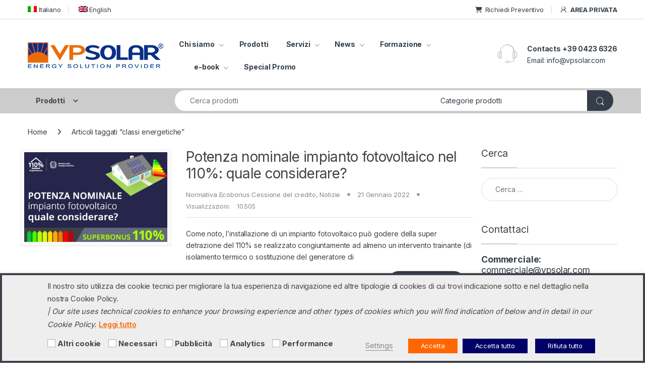

--- FILE ---
content_type: text/html; charset=UTF-8
request_url: https://www.vpsolar.com/tag/classi-energetiche/
body_size: 45546
content:
 
<!DOCTYPE html>
<html lang="it-IT">
<head>
<meta charset="UTF-8">
<meta name="viewport" content="width=device-width, initial-scale=1">
<link rel="profile" href="https://gmpg.org/xfn/11">
<link rel="pingback" href="https://www.vpsolar.com/xmlrpc.php">

<meta name='robots' content='index, follow, max-image-preview:large, max-snippet:-1, max-video-preview:-1' />
<link rel="alternate" hreflang="it" href="https://www.vpsolar.com/tag/classi-energetiche/" />
<link rel="alternate" hreflang="x-default" href="https://www.vpsolar.com/tag/classi-energetiche/" />

	<!-- This site is optimized with the Yoast SEO plugin v26.7 - https://yoast.com/wordpress/plugins/seo/ -->
	<title>classi energetiche - VP Solar</title>
	<link rel="canonical" href="https://www.vpsolar.com/tag/classi-energetiche/" />
	<meta property="og:locale" content="it_IT" />
	<meta property="og:type" content="article" />
	<meta property="og:title" content="classi energetiche - VP Solar" />
	<meta property="og:url" content="https://www.vpsolar.com/tag/classi-energetiche/" />
	<meta property="og:site_name" content="VP Solar" />
	<meta property="og:image" content="https://www.vpsolar.com/wp-content/uploads/2018/09/img_facebook-base.png" />
	<meta property="og:image:width" content="1200" />
	<meta property="og:image:height" content="628" />
	<meta property="og:image:type" content="image/png" />
	<meta name="twitter:card" content="summary_large_image" />
	<meta name="twitter:site" content="@vpsolar" />
	<script type="application/ld+json" class="yoast-schema-graph">{"@context":"https://schema.org","@graph":[{"@type":"CollectionPage","@id":"https://www.vpsolar.com/tag/classi-energetiche/","url":"https://www.vpsolar.com/tag/classi-energetiche/","name":"classi energetiche - VP Solar","isPartOf":{"@id":"https://www.vpsolar.com/#website"},"primaryImageOfPage":{"@id":"https://www.vpsolar.com/tag/classi-energetiche/#primaryimage"},"image":{"@id":"https://www.vpsolar.com/tag/classi-energetiche/#primaryimage"},"thumbnailUrl":"https://www.vpsolar.com/wp-content/uploads/2020/10/Potenza-nominale-impianto-fotovoltaico-nel-110-percento-quale-considerare.jpg","breadcrumb":{"@id":"https://www.vpsolar.com/tag/classi-energetiche/#breadcrumb"},"inLanguage":"it-IT"},{"@type":"ImageObject","inLanguage":"it-IT","@id":"https://www.vpsolar.com/tag/classi-energetiche/#primaryimage","url":"https://www.vpsolar.com/wp-content/uploads/2020/10/Potenza-nominale-impianto-fotovoltaico-nel-110-percento-quale-considerare.jpg","contentUrl":"https://www.vpsolar.com/wp-content/uploads/2020/10/Potenza-nominale-impianto-fotovoltaico-nel-110-percento-quale-considerare.jpg","width":358,"height":224},{"@type":"BreadcrumbList","@id":"https://www.vpsolar.com/tag/classi-energetiche/#breadcrumb","itemListElement":[{"@type":"ListItem","position":1,"name":"Home","item":"https://www.vpsolar.com/"},{"@type":"ListItem","position":2,"name":"classi energetiche"}]},{"@type":"WebSite","@id":"https://www.vpsolar.com/#website","url":"https://www.vpsolar.com/","name":"VP Solar","description":"Professional Distribution","publisher":{"@id":"https://www.vpsolar.com/#organization"},"potentialAction":[{"@type":"SearchAction","target":{"@type":"EntryPoint","urlTemplate":"https://www.vpsolar.com/?s={search_term_string}"},"query-input":{"@type":"PropertyValueSpecification","valueRequired":true,"valueName":"search_term_string"}}],"inLanguage":"it-IT"},{"@type":"Organization","@id":"https://www.vpsolar.com/#organization","name":"VP Solar Srl","url":"https://www.vpsolar.com/","logo":{"@type":"ImageObject","inLanguage":"it-IT","@id":"https://www.vpsolar.com/#/schema/logo/image/","url":"https://www.vpsolar.com/wp-content/uploads/2021/10/VPSolar_Energy_Solution_provider.gif","contentUrl":"https://www.vpsolar.com/wp-content/uploads/2021/10/VPSolar_Energy_Solution_provider.gif","width":269,"height":51,"caption":"VP Solar Srl"},"image":{"@id":"https://www.vpsolar.com/#/schema/logo/image/"},"sameAs":["https://www.facebook.com/vpsolar","https://x.com/vpsolar","https://www.linkedin.com/company/vpsolar","https://www.youtube.com/user/vpsolar"]}]}</script>
	<!-- / Yoast SEO plugin. -->


<link rel='dns-prefetch' href='//www.vpsolar.com' />
<link rel='dns-prefetch' href='//fonts.googleapis.com' />
<link rel="alternate" type="application/rss+xml" title="VP Solar &raquo; Feed" href="https://www.vpsolar.com/feed/" />
<link rel="alternate" type="application/rss+xml" title="VP Solar &raquo; Feed dei commenti" href="https://www.vpsolar.com/comments/feed/" />
<link rel="alternate" type="application/rss+xml" title="VP Solar &raquo; classi energetiche Feed del tag" href="https://www.vpsolar.com/tag/classi-energetiche/feed/" />
<style id='wp-img-auto-sizes-contain-inline-css' type='text/css'>
img:is([sizes=auto i],[sizes^="auto," i]){contain-intrinsic-size:3000px 1500px}
/*# sourceURL=wp-img-auto-sizes-contain-inline-css */
</style>
<link rel='stylesheet' id='dashicons-css' href='https://www.vpsolar.com/wp-includes/css/dashicons.min.css?ver=96802bb2d8fafcf9fa63dc5356123583' type='text/css' media='all' />
<style id='dashicons-inline-css' type='text/css'>
[data-font="Dashicons"]:before {font-family: 'Dashicons' !important;content: attr(data-icon) !important;speak: none !important;font-weight: normal !important;font-variant: normal !important;text-transform: none !important;line-height: 1 !important;font-style: normal !important;-webkit-font-smoothing: antialiased !important;-moz-osx-font-smoothing: grayscale !important;}
/*# sourceURL=dashicons-inline-css */
</style>
<link rel='stylesheet' id='wp-jquery-ui-dialog-css' href='https://www.vpsolar.com/wp-includes/css/jquery-ui-dialog.min.css?ver=96802bb2d8fafcf9fa63dc5356123583' type='text/css' media='all' />
<link rel='stylesheet' id='post-views-counter-frontend-css' href='https://www.vpsolar.com/wp-content/plugins/post-views-counter/css/frontend.css?ver=1.7.0' type='text/css' media='all' />
<style id='wp-emoji-styles-inline-css' type='text/css'>

	img.wp-smiley, img.emoji {
		display: inline !important;
		border: none !important;
		box-shadow: none !important;
		height: 1em !important;
		width: 1em !important;
		margin: 0 0.07em !important;
		vertical-align: -0.1em !important;
		background: none !important;
		padding: 0 !important;
	}
/*# sourceURL=wp-emoji-styles-inline-css */
</style>
<link rel='stylesheet' id='wp-block-library-css' href='https://www.vpsolar.com/wp-includes/css/dist/block-library/style.min.css?ver=96802bb2d8fafcf9fa63dc5356123583' type='text/css' media='all' />
<link rel='stylesheet' id='wc-blocks-style-css' href='https://www.vpsolar.com/wp-content/plugins/woocommerce/assets/client/blocks/wc-blocks.css?ver=wc-10.4.3' type='text/css' media='all' />
<style id='global-styles-inline-css' type='text/css'>
:root{--wp--preset--aspect-ratio--square: 1;--wp--preset--aspect-ratio--4-3: 4/3;--wp--preset--aspect-ratio--3-4: 3/4;--wp--preset--aspect-ratio--3-2: 3/2;--wp--preset--aspect-ratio--2-3: 2/3;--wp--preset--aspect-ratio--16-9: 16/9;--wp--preset--aspect-ratio--9-16: 9/16;--wp--preset--color--black: #000000;--wp--preset--color--cyan-bluish-gray: #abb8c3;--wp--preset--color--white: #ffffff;--wp--preset--color--pale-pink: #f78da7;--wp--preset--color--vivid-red: #cf2e2e;--wp--preset--color--luminous-vivid-orange: #ff6900;--wp--preset--color--luminous-vivid-amber: #fcb900;--wp--preset--color--light-green-cyan: #7bdcb5;--wp--preset--color--vivid-green-cyan: #00d084;--wp--preset--color--pale-cyan-blue: #8ed1fc;--wp--preset--color--vivid-cyan-blue: #0693e3;--wp--preset--color--vivid-purple: #9b51e0;--wp--preset--gradient--vivid-cyan-blue-to-vivid-purple: linear-gradient(135deg,rgb(6,147,227) 0%,rgb(155,81,224) 100%);--wp--preset--gradient--light-green-cyan-to-vivid-green-cyan: linear-gradient(135deg,rgb(122,220,180) 0%,rgb(0,208,130) 100%);--wp--preset--gradient--luminous-vivid-amber-to-luminous-vivid-orange: linear-gradient(135deg,rgb(252,185,0) 0%,rgb(255,105,0) 100%);--wp--preset--gradient--luminous-vivid-orange-to-vivid-red: linear-gradient(135deg,rgb(255,105,0) 0%,rgb(207,46,46) 100%);--wp--preset--gradient--very-light-gray-to-cyan-bluish-gray: linear-gradient(135deg,rgb(238,238,238) 0%,rgb(169,184,195) 100%);--wp--preset--gradient--cool-to-warm-spectrum: linear-gradient(135deg,rgb(74,234,220) 0%,rgb(151,120,209) 20%,rgb(207,42,186) 40%,rgb(238,44,130) 60%,rgb(251,105,98) 80%,rgb(254,248,76) 100%);--wp--preset--gradient--blush-light-purple: linear-gradient(135deg,rgb(255,206,236) 0%,rgb(152,150,240) 100%);--wp--preset--gradient--blush-bordeaux: linear-gradient(135deg,rgb(254,205,165) 0%,rgb(254,45,45) 50%,rgb(107,0,62) 100%);--wp--preset--gradient--luminous-dusk: linear-gradient(135deg,rgb(255,203,112) 0%,rgb(199,81,192) 50%,rgb(65,88,208) 100%);--wp--preset--gradient--pale-ocean: linear-gradient(135deg,rgb(255,245,203) 0%,rgb(182,227,212) 50%,rgb(51,167,181) 100%);--wp--preset--gradient--electric-grass: linear-gradient(135deg,rgb(202,248,128) 0%,rgb(113,206,126) 100%);--wp--preset--gradient--midnight: linear-gradient(135deg,rgb(2,3,129) 0%,rgb(40,116,252) 100%);--wp--preset--font-size--small: 13px;--wp--preset--font-size--medium: 20px;--wp--preset--font-size--large: 36px;--wp--preset--font-size--x-large: 42px;--wp--preset--spacing--20: 0.44rem;--wp--preset--spacing--30: 0.67rem;--wp--preset--spacing--40: 1rem;--wp--preset--spacing--50: 1.5rem;--wp--preset--spacing--60: 2.25rem;--wp--preset--spacing--70: 3.38rem;--wp--preset--spacing--80: 5.06rem;--wp--preset--shadow--natural: 6px 6px 9px rgba(0, 0, 0, 0.2);--wp--preset--shadow--deep: 12px 12px 50px rgba(0, 0, 0, 0.4);--wp--preset--shadow--sharp: 6px 6px 0px rgba(0, 0, 0, 0.2);--wp--preset--shadow--outlined: 6px 6px 0px -3px rgb(255, 255, 255), 6px 6px rgb(0, 0, 0);--wp--preset--shadow--crisp: 6px 6px 0px rgb(0, 0, 0);}:where(.is-layout-flex){gap: 0.5em;}:where(.is-layout-grid){gap: 0.5em;}body .is-layout-flex{display: flex;}.is-layout-flex{flex-wrap: wrap;align-items: center;}.is-layout-flex > :is(*, div){margin: 0;}body .is-layout-grid{display: grid;}.is-layout-grid > :is(*, div){margin: 0;}:where(.wp-block-columns.is-layout-flex){gap: 2em;}:where(.wp-block-columns.is-layout-grid){gap: 2em;}:where(.wp-block-post-template.is-layout-flex){gap: 1.25em;}:where(.wp-block-post-template.is-layout-grid){gap: 1.25em;}.has-black-color{color: var(--wp--preset--color--black) !important;}.has-cyan-bluish-gray-color{color: var(--wp--preset--color--cyan-bluish-gray) !important;}.has-white-color{color: var(--wp--preset--color--white) !important;}.has-pale-pink-color{color: var(--wp--preset--color--pale-pink) !important;}.has-vivid-red-color{color: var(--wp--preset--color--vivid-red) !important;}.has-luminous-vivid-orange-color{color: var(--wp--preset--color--luminous-vivid-orange) !important;}.has-luminous-vivid-amber-color{color: var(--wp--preset--color--luminous-vivid-amber) !important;}.has-light-green-cyan-color{color: var(--wp--preset--color--light-green-cyan) !important;}.has-vivid-green-cyan-color{color: var(--wp--preset--color--vivid-green-cyan) !important;}.has-pale-cyan-blue-color{color: var(--wp--preset--color--pale-cyan-blue) !important;}.has-vivid-cyan-blue-color{color: var(--wp--preset--color--vivid-cyan-blue) !important;}.has-vivid-purple-color{color: var(--wp--preset--color--vivid-purple) !important;}.has-black-background-color{background-color: var(--wp--preset--color--black) !important;}.has-cyan-bluish-gray-background-color{background-color: var(--wp--preset--color--cyan-bluish-gray) !important;}.has-white-background-color{background-color: var(--wp--preset--color--white) !important;}.has-pale-pink-background-color{background-color: var(--wp--preset--color--pale-pink) !important;}.has-vivid-red-background-color{background-color: var(--wp--preset--color--vivid-red) !important;}.has-luminous-vivid-orange-background-color{background-color: var(--wp--preset--color--luminous-vivid-orange) !important;}.has-luminous-vivid-amber-background-color{background-color: var(--wp--preset--color--luminous-vivid-amber) !important;}.has-light-green-cyan-background-color{background-color: var(--wp--preset--color--light-green-cyan) !important;}.has-vivid-green-cyan-background-color{background-color: var(--wp--preset--color--vivid-green-cyan) !important;}.has-pale-cyan-blue-background-color{background-color: var(--wp--preset--color--pale-cyan-blue) !important;}.has-vivid-cyan-blue-background-color{background-color: var(--wp--preset--color--vivid-cyan-blue) !important;}.has-vivid-purple-background-color{background-color: var(--wp--preset--color--vivid-purple) !important;}.has-black-border-color{border-color: var(--wp--preset--color--black) !important;}.has-cyan-bluish-gray-border-color{border-color: var(--wp--preset--color--cyan-bluish-gray) !important;}.has-white-border-color{border-color: var(--wp--preset--color--white) !important;}.has-pale-pink-border-color{border-color: var(--wp--preset--color--pale-pink) !important;}.has-vivid-red-border-color{border-color: var(--wp--preset--color--vivid-red) !important;}.has-luminous-vivid-orange-border-color{border-color: var(--wp--preset--color--luminous-vivid-orange) !important;}.has-luminous-vivid-amber-border-color{border-color: var(--wp--preset--color--luminous-vivid-amber) !important;}.has-light-green-cyan-border-color{border-color: var(--wp--preset--color--light-green-cyan) !important;}.has-vivid-green-cyan-border-color{border-color: var(--wp--preset--color--vivid-green-cyan) !important;}.has-pale-cyan-blue-border-color{border-color: var(--wp--preset--color--pale-cyan-blue) !important;}.has-vivid-cyan-blue-border-color{border-color: var(--wp--preset--color--vivid-cyan-blue) !important;}.has-vivid-purple-border-color{border-color: var(--wp--preset--color--vivid-purple) !important;}.has-vivid-cyan-blue-to-vivid-purple-gradient-background{background: var(--wp--preset--gradient--vivid-cyan-blue-to-vivid-purple) !important;}.has-light-green-cyan-to-vivid-green-cyan-gradient-background{background: var(--wp--preset--gradient--light-green-cyan-to-vivid-green-cyan) !important;}.has-luminous-vivid-amber-to-luminous-vivid-orange-gradient-background{background: var(--wp--preset--gradient--luminous-vivid-amber-to-luminous-vivid-orange) !important;}.has-luminous-vivid-orange-to-vivid-red-gradient-background{background: var(--wp--preset--gradient--luminous-vivid-orange-to-vivid-red) !important;}.has-very-light-gray-to-cyan-bluish-gray-gradient-background{background: var(--wp--preset--gradient--very-light-gray-to-cyan-bluish-gray) !important;}.has-cool-to-warm-spectrum-gradient-background{background: var(--wp--preset--gradient--cool-to-warm-spectrum) !important;}.has-blush-light-purple-gradient-background{background: var(--wp--preset--gradient--blush-light-purple) !important;}.has-blush-bordeaux-gradient-background{background: var(--wp--preset--gradient--blush-bordeaux) !important;}.has-luminous-dusk-gradient-background{background: var(--wp--preset--gradient--luminous-dusk) !important;}.has-pale-ocean-gradient-background{background: var(--wp--preset--gradient--pale-ocean) !important;}.has-electric-grass-gradient-background{background: var(--wp--preset--gradient--electric-grass) !important;}.has-midnight-gradient-background{background: var(--wp--preset--gradient--midnight) !important;}.has-small-font-size{font-size: var(--wp--preset--font-size--small) !important;}.has-medium-font-size{font-size: var(--wp--preset--font-size--medium) !important;}.has-large-font-size{font-size: var(--wp--preset--font-size--large) !important;}.has-x-large-font-size{font-size: var(--wp--preset--font-size--x-large) !important;}
/*# sourceURL=global-styles-inline-css */
</style>

<style id='classic-theme-styles-inline-css' type='text/css'>
/*! This file is auto-generated */
.wp-block-button__link{color:#fff;background-color:#32373c;border-radius:9999px;box-shadow:none;text-decoration:none;padding:calc(.667em + 2px) calc(1.333em + 2px);font-size:1.125em}.wp-block-file__button{background:#32373c;color:#fff;text-decoration:none}
/*# sourceURL=/wp-includes/css/classic-themes.min.css */
</style>
<link rel='stylesheet' id='contact-form-7-css' href='https://www.vpsolar.com/wp-content/plugins/contact-form-7/includes/css/styles.css?ver=6.1.4' type='text/css' media='all' />
<link rel='stylesheet' id='cookie-law-info-css' href='https://www.vpsolar.com/wp-content/plugins/webtoffee-gdpr-cookie-consent/public/css/cookie-law-info-public.css?ver=2.4.0' type='text/css' media='all' />
<link rel='stylesheet' id='cookie-law-info-gdpr-css' href='https://www.vpsolar.com/wp-content/plugins/webtoffee-gdpr-cookie-consent/public/css/cookie-law-info-gdpr.css?ver=2.4.0' type='text/css' media='all' />
<style id='cookie-law-info-gdpr-inline-css' type='text/css'>
.cli-modal-content, .cli-tab-content { background-color: #ffffff; }.cli-privacy-content-text, .cli-modal .cli-modal-dialog, .cli-tab-container p, a.cli-privacy-readmore { color: #000000; }.cli-tab-header { background-color: #f2f2f2; }.cli-tab-header, .cli-tab-header a.cli-nav-link,span.cli-necessary-caption,.cli-switch .cli-slider:after { color: #000000; }.cli-switch .cli-slider:before { background-color: #ffffff; }.cli-switch input:checked + .cli-slider:before { background-color: #ffffff; }.cli-switch .cli-slider { background-color: #e3e1e8; }.cli-switch input:checked + .cli-slider { background-color: #28a745; }.cli-modal-close svg { fill: #000000; }.cli-tab-footer .wt-cli-privacy-accept-all-btn { background-color: #00acad; color: #ffffff}.cli-tab-footer .wt-cli-privacy-accept-btn { background-color: #00acad; color: #ffffff}.cli-tab-header a:before{ border-right: 1px solid #000000; border-bottom: 1px solid #000000; }
/*# sourceURL=cookie-law-info-gdpr-inline-css */
</style>
<style id='woocommerce-inline-inline-css' type='text/css'>
.woocommerce form .form-row .required { visibility: visible; }
/*# sourceURL=woocommerce-inline-inline-css */
</style>
<link rel='stylesheet' id='wpml-legacy-horizontal-list-0-css' href='https://www.vpsolar.com/wp-content/plugins/sitepress-multilingual-cms/templates/language-switchers/legacy-list-horizontal/style.min.css?ver=1' type='text/css' media='all' />
<style id='wpml-legacy-horizontal-list-0-inline-css' type='text/css'>
.wpml-ls-statics-footer{background-color:#ffffff;}.wpml-ls-statics-footer, .wpml-ls-statics-footer .wpml-ls-sub-menu, .wpml-ls-statics-footer a {border-color:#cdcdcd;}.wpml-ls-statics-footer a, .wpml-ls-statics-footer .wpml-ls-sub-menu a, .wpml-ls-statics-footer .wpml-ls-sub-menu a:link, .wpml-ls-statics-footer li:not(.wpml-ls-current-language) .wpml-ls-link, .wpml-ls-statics-footer li:not(.wpml-ls-current-language) .wpml-ls-link:link {color:#444444;background-color:#ffffff;}.wpml-ls-statics-footer .wpml-ls-sub-menu a:hover,.wpml-ls-statics-footer .wpml-ls-sub-menu a:focus, .wpml-ls-statics-footer .wpml-ls-sub-menu a:link:hover, .wpml-ls-statics-footer .wpml-ls-sub-menu a:link:focus {color:#000000;background-color:#eeeeee;}.wpml-ls-statics-footer .wpml-ls-current-language > a {color:#444444;background-color:#ffffff;}.wpml-ls-statics-footer .wpml-ls-current-language:hover>a, .wpml-ls-statics-footer .wpml-ls-current-language>a:focus {color:#000000;background-color:#eeeeee;}
/*# sourceURL=wpml-legacy-horizontal-list-0-inline-css */
</style>
<link rel='stylesheet' id='wpml-menu-item-0-css' href='https://www.vpsolar.com/wp-content/plugins/sitepress-multilingual-cms/templates/language-switchers/menu-item/style.min.css?ver=1' type='text/css' media='all' />
<link rel='stylesheet' id='cms-navigation-style-base-css' href='https://www.vpsolar.com/wp-content/plugins/wpml-cms-nav/res/css/cms-navigation-base.css?ver=1.5.6' type='text/css' media='screen' />
<link rel='stylesheet' id='cms-navigation-style-css' href='https://www.vpsolar.com/wp-content/plugins/wpml-cms-nav/res/css/cms-navigation.css?ver=1.5.6' type='text/css' media='screen' />
<style id="electro-fonts-css" media="all">/* cyrillic-ext */
@font-face {
  font-family: 'Inter';
  font-style: normal;
  font-weight: 300;
  font-display: swap;
  src: url(/fonts.gstatic.com/s/inter/v20/UcC73FwrK3iLTeHuS_nVMrMxCp50SjIa2JL7W0Q5n-wU.woff2) format('woff2');
  unicode-range: U+0460-052F, U+1C80-1C8A, U+20B4, U+2DE0-2DFF, U+A640-A69F, U+FE2E-FE2F;
}
/* cyrillic */
@font-face {
  font-family: 'Inter';
  font-style: normal;
  font-weight: 300;
  font-display: swap;
  src: url(/fonts.gstatic.com/s/inter/v20/UcC73FwrK3iLTeHuS_nVMrMxCp50SjIa0ZL7W0Q5n-wU.woff2) format('woff2');
  unicode-range: U+0301, U+0400-045F, U+0490-0491, U+04B0-04B1, U+2116;
}
/* greek-ext */
@font-face {
  font-family: 'Inter';
  font-style: normal;
  font-weight: 300;
  font-display: swap;
  src: url(/fonts.gstatic.com/s/inter/v20/UcC73FwrK3iLTeHuS_nVMrMxCp50SjIa2ZL7W0Q5n-wU.woff2) format('woff2');
  unicode-range: U+1F00-1FFF;
}
/* greek */
@font-face {
  font-family: 'Inter';
  font-style: normal;
  font-weight: 300;
  font-display: swap;
  src: url(/fonts.gstatic.com/s/inter/v20/UcC73FwrK3iLTeHuS_nVMrMxCp50SjIa1pL7W0Q5n-wU.woff2) format('woff2');
  unicode-range: U+0370-0377, U+037A-037F, U+0384-038A, U+038C, U+038E-03A1, U+03A3-03FF;
}
/* vietnamese */
@font-face {
  font-family: 'Inter';
  font-style: normal;
  font-weight: 300;
  font-display: swap;
  src: url(/fonts.gstatic.com/s/inter/v20/UcC73FwrK3iLTeHuS_nVMrMxCp50SjIa2pL7W0Q5n-wU.woff2) format('woff2');
  unicode-range: U+0102-0103, U+0110-0111, U+0128-0129, U+0168-0169, U+01A0-01A1, U+01AF-01B0, U+0300-0301, U+0303-0304, U+0308-0309, U+0323, U+0329, U+1EA0-1EF9, U+20AB;
}
/* latin-ext */
@font-face {
  font-family: 'Inter';
  font-style: normal;
  font-weight: 300;
  font-display: swap;
  src: url(/fonts.gstatic.com/s/inter/v20/UcC73FwrK3iLTeHuS_nVMrMxCp50SjIa25L7W0Q5n-wU.woff2) format('woff2');
  unicode-range: U+0100-02BA, U+02BD-02C5, U+02C7-02CC, U+02CE-02D7, U+02DD-02FF, U+0304, U+0308, U+0329, U+1D00-1DBF, U+1E00-1E9F, U+1EF2-1EFF, U+2020, U+20A0-20AB, U+20AD-20C0, U+2113, U+2C60-2C7F, U+A720-A7FF;
}
/* latin */
@font-face {
  font-family: 'Inter';
  font-style: normal;
  font-weight: 300;
  font-display: swap;
  src: url(/fonts.gstatic.com/s/inter/v20/UcC73FwrK3iLTeHuS_nVMrMxCp50SjIa1ZL7W0Q5nw.woff2) format('woff2');
  unicode-range: U+0000-00FF, U+0131, U+0152-0153, U+02BB-02BC, U+02C6, U+02DA, U+02DC, U+0304, U+0308, U+0329, U+2000-206F, U+20AC, U+2122, U+2191, U+2193, U+2212, U+2215, U+FEFF, U+FFFD;
}
/* cyrillic-ext */
@font-face {
  font-family: 'Inter';
  font-style: normal;
  font-weight: 400;
  font-display: swap;
  src: url(/fonts.gstatic.com/s/inter/v20/UcC73FwrK3iLTeHuS_nVMrMxCp50SjIa2JL7W0Q5n-wU.woff2) format('woff2');
  unicode-range: U+0460-052F, U+1C80-1C8A, U+20B4, U+2DE0-2DFF, U+A640-A69F, U+FE2E-FE2F;
}
/* cyrillic */
@font-face {
  font-family: 'Inter';
  font-style: normal;
  font-weight: 400;
  font-display: swap;
  src: url(/fonts.gstatic.com/s/inter/v20/UcC73FwrK3iLTeHuS_nVMrMxCp50SjIa0ZL7W0Q5n-wU.woff2) format('woff2');
  unicode-range: U+0301, U+0400-045F, U+0490-0491, U+04B0-04B1, U+2116;
}
/* greek-ext */
@font-face {
  font-family: 'Inter';
  font-style: normal;
  font-weight: 400;
  font-display: swap;
  src: url(/fonts.gstatic.com/s/inter/v20/UcC73FwrK3iLTeHuS_nVMrMxCp50SjIa2ZL7W0Q5n-wU.woff2) format('woff2');
  unicode-range: U+1F00-1FFF;
}
/* greek */
@font-face {
  font-family: 'Inter';
  font-style: normal;
  font-weight: 400;
  font-display: swap;
  src: url(/fonts.gstatic.com/s/inter/v20/UcC73FwrK3iLTeHuS_nVMrMxCp50SjIa1pL7W0Q5n-wU.woff2) format('woff2');
  unicode-range: U+0370-0377, U+037A-037F, U+0384-038A, U+038C, U+038E-03A1, U+03A3-03FF;
}
/* vietnamese */
@font-face {
  font-family: 'Inter';
  font-style: normal;
  font-weight: 400;
  font-display: swap;
  src: url(/fonts.gstatic.com/s/inter/v20/UcC73FwrK3iLTeHuS_nVMrMxCp50SjIa2pL7W0Q5n-wU.woff2) format('woff2');
  unicode-range: U+0102-0103, U+0110-0111, U+0128-0129, U+0168-0169, U+01A0-01A1, U+01AF-01B0, U+0300-0301, U+0303-0304, U+0308-0309, U+0323, U+0329, U+1EA0-1EF9, U+20AB;
}
/* latin-ext */
@font-face {
  font-family: 'Inter';
  font-style: normal;
  font-weight: 400;
  font-display: swap;
  src: url(/fonts.gstatic.com/s/inter/v20/UcC73FwrK3iLTeHuS_nVMrMxCp50SjIa25L7W0Q5n-wU.woff2) format('woff2');
  unicode-range: U+0100-02BA, U+02BD-02C5, U+02C7-02CC, U+02CE-02D7, U+02DD-02FF, U+0304, U+0308, U+0329, U+1D00-1DBF, U+1E00-1E9F, U+1EF2-1EFF, U+2020, U+20A0-20AB, U+20AD-20C0, U+2113, U+2C60-2C7F, U+A720-A7FF;
}
/* latin */
@font-face {
  font-family: 'Inter';
  font-style: normal;
  font-weight: 400;
  font-display: swap;
  src: url(/fonts.gstatic.com/s/inter/v20/UcC73FwrK3iLTeHuS_nVMrMxCp50SjIa1ZL7W0Q5nw.woff2) format('woff2');
  unicode-range: U+0000-00FF, U+0131, U+0152-0153, U+02BB-02BC, U+02C6, U+02DA, U+02DC, U+0304, U+0308, U+0329, U+2000-206F, U+20AC, U+2122, U+2191, U+2193, U+2212, U+2215, U+FEFF, U+FFFD;
}
/* cyrillic-ext */
@font-face {
  font-family: 'Inter';
  font-style: normal;
  font-weight: 600;
  font-display: swap;
  src: url(/fonts.gstatic.com/s/inter/v20/UcC73FwrK3iLTeHuS_nVMrMxCp50SjIa2JL7W0Q5n-wU.woff2) format('woff2');
  unicode-range: U+0460-052F, U+1C80-1C8A, U+20B4, U+2DE0-2DFF, U+A640-A69F, U+FE2E-FE2F;
}
/* cyrillic */
@font-face {
  font-family: 'Inter';
  font-style: normal;
  font-weight: 600;
  font-display: swap;
  src: url(/fonts.gstatic.com/s/inter/v20/UcC73FwrK3iLTeHuS_nVMrMxCp50SjIa0ZL7W0Q5n-wU.woff2) format('woff2');
  unicode-range: U+0301, U+0400-045F, U+0490-0491, U+04B0-04B1, U+2116;
}
/* greek-ext */
@font-face {
  font-family: 'Inter';
  font-style: normal;
  font-weight: 600;
  font-display: swap;
  src: url(/fonts.gstatic.com/s/inter/v20/UcC73FwrK3iLTeHuS_nVMrMxCp50SjIa2ZL7W0Q5n-wU.woff2) format('woff2');
  unicode-range: U+1F00-1FFF;
}
/* greek */
@font-face {
  font-family: 'Inter';
  font-style: normal;
  font-weight: 600;
  font-display: swap;
  src: url(/fonts.gstatic.com/s/inter/v20/UcC73FwrK3iLTeHuS_nVMrMxCp50SjIa1pL7W0Q5n-wU.woff2) format('woff2');
  unicode-range: U+0370-0377, U+037A-037F, U+0384-038A, U+038C, U+038E-03A1, U+03A3-03FF;
}
/* vietnamese */
@font-face {
  font-family: 'Inter';
  font-style: normal;
  font-weight: 600;
  font-display: swap;
  src: url(/fonts.gstatic.com/s/inter/v20/UcC73FwrK3iLTeHuS_nVMrMxCp50SjIa2pL7W0Q5n-wU.woff2) format('woff2');
  unicode-range: U+0102-0103, U+0110-0111, U+0128-0129, U+0168-0169, U+01A0-01A1, U+01AF-01B0, U+0300-0301, U+0303-0304, U+0308-0309, U+0323, U+0329, U+1EA0-1EF9, U+20AB;
}
/* latin-ext */
@font-face {
  font-family: 'Inter';
  font-style: normal;
  font-weight: 600;
  font-display: swap;
  src: url(/fonts.gstatic.com/s/inter/v20/UcC73FwrK3iLTeHuS_nVMrMxCp50SjIa25L7W0Q5n-wU.woff2) format('woff2');
  unicode-range: U+0100-02BA, U+02BD-02C5, U+02C7-02CC, U+02CE-02D7, U+02DD-02FF, U+0304, U+0308, U+0329, U+1D00-1DBF, U+1E00-1E9F, U+1EF2-1EFF, U+2020, U+20A0-20AB, U+20AD-20C0, U+2113, U+2C60-2C7F, U+A720-A7FF;
}
/* latin */
@font-face {
  font-family: 'Inter';
  font-style: normal;
  font-weight: 600;
  font-display: swap;
  src: url(/fonts.gstatic.com/s/inter/v20/UcC73FwrK3iLTeHuS_nVMrMxCp50SjIa1ZL7W0Q5nw.woff2) format('woff2');
  unicode-range: U+0000-00FF, U+0131, U+0152-0153, U+02BB-02BC, U+02C6, U+02DA, U+02DC, U+0304, U+0308, U+0329, U+2000-206F, U+20AC, U+2122, U+2191, U+2193, U+2212, U+2215, U+FEFF, U+FFFD;
}
/* cyrillic-ext */
@font-face {
  font-family: 'Inter';
  font-style: normal;
  font-weight: 700;
  font-display: swap;
  src: url(/fonts.gstatic.com/s/inter/v20/UcC73FwrK3iLTeHuS_nVMrMxCp50SjIa2JL7W0Q5n-wU.woff2) format('woff2');
  unicode-range: U+0460-052F, U+1C80-1C8A, U+20B4, U+2DE0-2DFF, U+A640-A69F, U+FE2E-FE2F;
}
/* cyrillic */
@font-face {
  font-family: 'Inter';
  font-style: normal;
  font-weight: 700;
  font-display: swap;
  src: url(/fonts.gstatic.com/s/inter/v20/UcC73FwrK3iLTeHuS_nVMrMxCp50SjIa0ZL7W0Q5n-wU.woff2) format('woff2');
  unicode-range: U+0301, U+0400-045F, U+0490-0491, U+04B0-04B1, U+2116;
}
/* greek-ext */
@font-face {
  font-family: 'Inter';
  font-style: normal;
  font-weight: 700;
  font-display: swap;
  src: url(/fonts.gstatic.com/s/inter/v20/UcC73FwrK3iLTeHuS_nVMrMxCp50SjIa2ZL7W0Q5n-wU.woff2) format('woff2');
  unicode-range: U+1F00-1FFF;
}
/* greek */
@font-face {
  font-family: 'Inter';
  font-style: normal;
  font-weight: 700;
  font-display: swap;
  src: url(/fonts.gstatic.com/s/inter/v20/UcC73FwrK3iLTeHuS_nVMrMxCp50SjIa1pL7W0Q5n-wU.woff2) format('woff2');
  unicode-range: U+0370-0377, U+037A-037F, U+0384-038A, U+038C, U+038E-03A1, U+03A3-03FF;
}
/* vietnamese */
@font-face {
  font-family: 'Inter';
  font-style: normal;
  font-weight: 700;
  font-display: swap;
  src: url(/fonts.gstatic.com/s/inter/v20/UcC73FwrK3iLTeHuS_nVMrMxCp50SjIa2pL7W0Q5n-wU.woff2) format('woff2');
  unicode-range: U+0102-0103, U+0110-0111, U+0128-0129, U+0168-0169, U+01A0-01A1, U+01AF-01B0, U+0300-0301, U+0303-0304, U+0308-0309, U+0323, U+0329, U+1EA0-1EF9, U+20AB;
}
/* latin-ext */
@font-face {
  font-family: 'Inter';
  font-style: normal;
  font-weight: 700;
  font-display: swap;
  src: url(/fonts.gstatic.com/s/inter/v20/UcC73FwrK3iLTeHuS_nVMrMxCp50SjIa25L7W0Q5n-wU.woff2) format('woff2');
  unicode-range: U+0100-02BA, U+02BD-02C5, U+02C7-02CC, U+02CE-02D7, U+02DD-02FF, U+0304, U+0308, U+0329, U+1D00-1DBF, U+1E00-1E9F, U+1EF2-1EFF, U+2020, U+20A0-20AB, U+20AD-20C0, U+2113, U+2C60-2C7F, U+A720-A7FF;
}
/* latin */
@font-face {
  font-family: 'Inter';
  font-style: normal;
  font-weight: 700;
  font-display: swap;
  src: url(/fonts.gstatic.com/s/inter/v20/UcC73FwrK3iLTeHuS_nVMrMxCp50SjIa1ZL7W0Q5nw.woff2) format('woff2');
  unicode-range: U+0000-00FF, U+0131, U+0152-0153, U+02BB-02BC, U+02C6, U+02DA, U+02DC, U+0304, U+0308, U+0329, U+2000-206F, U+20AC, U+2122, U+2191, U+2193, U+2212, U+2215, U+FEFF, U+FFFD;
}
</style>
<link rel='stylesheet' id='font-electro-css' href='https://www.vpsolar.com/wp-content/themes/electro/assets/css/font-electro.css?ver=3.6.5' type='text/css' media='all' />
<link rel='stylesheet' id='fontawesome-css' href='https://www.vpsolar.com/wp-content/themes/electro/assets/vendor/fontawesome/css/all.min.css?ver=3.6.5' type='text/css' media='all' />
<link rel='stylesheet' id='animate-css-css' href='https://www.vpsolar.com/wp-content/themes/electro/assets/vendor/animate.css/animate.min.css?ver=3.6.5' type='text/css' media='all' />
<link rel='stylesheet' id='electro-style-css' href='https://www.vpsolar.com/wp-content/themes/electro/style.min.css?ver=3.6.5' type='text/css' media='all' />
<link rel='stylesheet' id='electro-child-style-css' href='https://www.vpsolar.com/wp-content/themes/vpsolar-child/style.css?ver=3.6.5' type='text/css' media='all' />
<link rel='stylesheet' id='yith_ywraq_frontend-css' href='https://www.vpsolar.com/wp-content/plugins/yith-woocommerce-request-a-quote-premium/assets/css/ywraq-frontend.css?ver=4.39.0' type='text/css' media='all' />
<style id='yith_ywraq_frontend-inline-css' type='text/css'>
:root {
		--ywraq_layout_button_bg_color: #ff6600;
		--ywraq_layout_button_bg_color_hover: #044a80;
		--ywraq_layout_button_border_color: #ff6600;
		--ywraq_layout_button_border_color_hover: #044a80;
		--ywraq_layout_button_color: #fff;
		--ywraq_layout_button_color_hover: #fff;
		
		--ywraq_checkout_button_bg_color: #0066b4;
		--ywraq_checkout_button_bg_color_hover: #044a80;
		--ywraq_checkout_button_border_color: #0066b4;
		--ywraq_checkout_button_border_color_hover: #044a80;
		--ywraq_checkout_button_color: #ffffff;
		--ywraq_checkout_button_color_hover: #ffffff;
		
		--ywraq_accept_button_bg_color: #0066b4;
		--ywraq_accept_button_bg_color_hover: #044a80;
		--ywraq_accept_button_border_color: #0066b4;
		--ywraq_accept_button_border_color_hover: #044a80;
		--ywraq_accept_button_color: #ffffff;
		--ywraq_accept_button_color_hover: #ffffff;
		
		--ywraq_reject_button_bg_color: transparent;
		--ywraq_reject_button_bg_color_hover: #CC2B2B;
		--ywraq_reject_button_border_color: #CC2B2B;
		--ywraq_reject_button_border_color_hover: #CC2B2B;
		--ywraq_reject_button_color: #CC2B2B;
		--ywraq_reject_button_color_hover: #ffffff;
		}		

/*# sourceURL=yith_ywraq_frontend-inline-css */
</style>
<script type="text/javascript" src="https://www.vpsolar.com/wp-includes/js/jquery/jquery.min.js?ver=3.7.1" id="jquery-core-js"></script>
<script type="text/javascript" src="https://www.vpsolar.com/wp-includes/js/jquery/jquery-migrate.min.js?ver=3.4.1" id="jquery-migrate-js"></script>
<script type="text/javascript" id="wpml-cookie-js-extra">
/* <![CDATA[ */
var wpml_cookies = {"wp-wpml_current_language":{"value":"it","expires":1,"path":"/"}};
var wpml_cookies = {"wp-wpml_current_language":{"value":"it","expires":1,"path":"/"}};
//# sourceURL=wpml-cookie-js-extra
/* ]]> */
</script>
<script type="text/javascript" src="https://www.vpsolar.com/wp-content/plugins/sitepress-multilingual-cms/res/js/cookies/language-cookie.js?ver=486900" id="wpml-cookie-js" defer="defer" data-wp-strategy="defer"></script>
<script type="text/javascript" src="https://www.vpsolar.com/wp-content/plugins/related-posts-thumbnails/assets/js/front.min.js?ver=4.3.1" id="rpt_front_style-js"></script>
<script type="text/javascript" src="https://www.vpsolar.com/wp-content/plugins/related-posts-thumbnails/assets/js/lazy-load.js?ver=4.3.1" id="rpt-lazy-load-js"></script>
<script type="text/javascript" src="https://www.vpsolar.com/wp-content/plugins/revslider/public/assets/js/rbtools.min.js?ver=6.5.11" async id="tp-tools-js"></script>
<script type="text/javascript" src="https://www.vpsolar.com/wp-content/plugins/revslider/public/assets/js/rs6.min.js?ver=6.5.11" async id="revmin-js"></script>
<script type="text/javascript" id="cookie-law-info-js-extra">
/* <![CDATA[ */
var Cli_Data = {"nn_cookie_ids":["_gid","CONSENT","vuid","_gat","yt-remote-connected-devices","yt.innertube::requests","yt.innertube::nextId","_ga","YSC","VISITOR_INFO1_LIVE","yt-remote-device-id","woocommerce_tax_country","pvc_visits[0]","_GRECAPTCHA","wp-wpml_current_language"],"non_necessary_cookies":{"altri-cookie":["woocommerce_tax_country","pvc_visits[0]","wp-wpml_current_language"],"necessari":["_GRECAPTCHA"],"pubblicita":["yt-remote-connected-devices","yt.innertube::requests","yt.innertube::nextId","YSC","VISITOR_INFO1_LIVE","yt-remote-device-id"],"analytics":["_gid","CONSENT","vuid","_ga"],"performance":["_gat"]},"cookielist":{"altri-cookie":{"id":8435,"status":true,"priority":0,"title":"Altri cookie","strict":false,"default_state":false,"ccpa_optout":false,"loadonstart":false},"necessari":{"id":8436,"status":true,"priority":0,"title":"Necessari","strict":false,"default_state":false,"ccpa_optout":false,"loadonstart":false},"pubblicita":{"id":8437,"status":true,"priority":0,"title":"Pubblicit\u00e0","strict":false,"default_state":false,"ccpa_optout":false,"loadonstart":false},"analytics":{"id":8438,"status":true,"priority":0,"title":"Analytics","strict":false,"default_state":false,"ccpa_optout":false,"loadonstart":false},"performance":{"id":8439,"status":true,"priority":0,"title":"Performance","strict":false,"default_state":false,"ccpa_optout":false,"loadonstart":false}},"ajax_url":"https://www.vpsolar.com/wp-admin/admin-ajax.php","current_lang":"it","security":"2051f137c4","eu_countries":["GB"],"geoIP":"disabled","use_custom_geolocation_api":"","custom_geolocation_api":"https://geoip.cookieyes.com/geoip/checker/result.php","consentVersion":"1","strictlyEnabled":["necessary","obligatoire"],"cookieDomain":"","privacy_length":"250","ccpaEnabled":"","ccpaRegionBased":"","ccpaBarEnabled":"","ccpaType":"gdpr","triggerDomRefresh":"","secure_cookies":""};
var log_object = {"ajax_url":"https://www.vpsolar.com/wp-admin/admin-ajax.php"};
//# sourceURL=cookie-law-info-js-extra
/* ]]> */
</script>
<script type="text/javascript" src="https://www.vpsolar.com/wp-content/plugins/webtoffee-gdpr-cookie-consent/public/js/cookie-law-info-public.js?ver=2.4.0" id="cookie-law-info-js"></script>
<script type="text/javascript" src="https://www.vpsolar.com/wp-content/plugins/woocommerce/assets/js/jquery-blockui/jquery.blockUI.min.js?ver=2.7.0-wc.10.4.3" id="wc-jquery-blockui-js" defer="defer" data-wp-strategy="defer"></script>
<script type="text/javascript" src="https://www.vpsolar.com/wp-content/plugins/woocommerce/assets/js/js-cookie/js.cookie.min.js?ver=2.1.4-wc.10.4.3" id="wc-js-cookie-js" defer="defer" data-wp-strategy="defer"></script>
<script type="text/javascript" id="woocommerce-js-extra">
/* <![CDATA[ */
var woocommerce_params = {"ajax_url":"/wp-admin/admin-ajax.php","wc_ajax_url":"/?wc-ajax=%%endpoint%%","i18n_password_show":"Mostra password","i18n_password_hide":"Nascondi password"};
//# sourceURL=woocommerce-js-extra
/* ]]> */
</script>
<script type="text/javascript" src="https://www.vpsolar.com/wp-content/plugins/woocommerce/assets/js/frontend/woocommerce.min.js?ver=10.4.3" id="woocommerce-js" defer="defer" data-wp-strategy="defer"></script>
<script type="text/javascript" id="wc-cart-fragments-js-extra">
/* <![CDATA[ */
var wc_cart_fragments_params = {"ajax_url":"/wp-admin/admin-ajax.php","wc_ajax_url":"/?wc-ajax=%%endpoint%%","cart_hash_key":"wc_cart_hash_d6b774d871d559e619a1e6f7ab7e3c24","fragment_name":"wc_fragments_d6b774d871d559e619a1e6f7ab7e3c24","request_timeout":"5000"};
//# sourceURL=wc-cart-fragments-js-extra
/* ]]> */
</script>
<script type="text/javascript" src="https://www.vpsolar.com/wp-content/plugins/woocommerce/assets/js/frontend/cart-fragments.min.js?ver=10.4.3" id="wc-cart-fragments-js" defer="defer" data-wp-strategy="defer"></script>
<script></script><link rel="https://api.w.org/" href="https://www.vpsolar.com/wp-json/" /><link rel="alternate" title="JSON" type="application/json" href="https://www.vpsolar.com/wp-json/wp/v2/tags/6669" /><link rel="EditURI" type="application/rsd+xml" title="RSD" href="https://www.vpsolar.com/xmlrpc.php?rsd" />

<meta name="generator" content="WPML ver:4.8.6 stt:1,27;" />
<meta name="generator" content="Redux 4.5.10" />        <style>
            #related_posts_thumbnails li {
                border-right: 1px solid #dddddd;
                background-color: #ffffff            }

            #related_posts_thumbnails li:hover {
                background-color: #eeeeee;
            }

            .relpost_content {
                font-size: 14px;
                color: #333333;
            }

            .relpost-block-single {
                background-color: #ffffff;
                border-right: 1px solid #dddddd;
                border-left: 1px solid #dddddd;
                margin-right: -1px;
            }

            .relpost-block-single:hover {
                background-color: #eeeeee;
            }
        </style>

            
<!-- Facebook Pixel Code -->
<script>
  !function(f,b,e,v,n,t,s)
  {if(f.fbq)return;n=f.fbq=function(){n.callMethod?
  n.callMethod.apply(n,arguments):n.queue.push(arguments)};
  if(!f._fbq)f._fbq=n;n.push=n;n.loaded=!0;n.version='2.0';
  n.queue=[];t=b.createElement(e);t.async=!0;
  t.src=v;s=b.getElementsByTagName(e)[0];
  s.parentNode.insertBefore(t,s)}(window, document,'script',
  'https://connect.facebook.net/en_US/fbevents.js');
  fbq('init', '599097161541254');
  fbq('track', 'PageView');
</script>
<noscript><img height="1" width="1" style="display:none"
  src="https://www.facebook.com/tr?id=599097161541254&ev=PageView&noscript=1"
/></noscript>
<!-- End Facebook Pixel Code -->
  	<noscript><style>.woocommerce-product-gallery{ opacity: 1 !important; }</style></noscript>
	<meta name="generator" content="Powered by WPBakery Page Builder - drag and drop page builder for WordPress."/>
<meta name="generator" content="Powered by Slider Revolution 6.5.11 - responsive, Mobile-Friendly Slider Plugin for WordPress with comfortable drag and drop interface." />
<link rel="icon" href="https://www.vpsolar.com/wp-content/uploads/2019/06/cropped-favicon_512-32x32.jpg" sizes="32x32" />
<link rel="icon" href="https://www.vpsolar.com/wp-content/uploads/2019/06/cropped-favicon_512-192x192.jpg" sizes="192x192" />
<link rel="apple-touch-icon" href="https://www.vpsolar.com/wp-content/uploads/2019/06/cropped-favicon_512-180x180.jpg" />
<meta name="msapplication-TileImage" content="https://www.vpsolar.com/wp-content/uploads/2019/06/cropped-favicon_512-270x270.jpg" />
<!-- Google Tag Manager -->
<script>(function(w,d,s,l,i){w[l]=w[l]||[];w[l].push({'gtm.start':
new Date().getTime(),event:'gtm.js'});var f=d.getElementsByTagName(s)[0],
j=d.createElement(s),dl=l!='dataLayer'?'&l='+l:'';j.async=true;j.src=
'https://www.googletagmanager.com/gtm.js?id='+i+dl;f.parentNode.insertBefore(j,f);
})(window,document,'script','dataLayer','GTM-NLHVJ9V');</script>
<!-- End Google Tag Manager -->
<script type="text/javascript">function setREVStartSize(e){
			//window.requestAnimationFrame(function() {				 
				window.RSIW = window.RSIW===undefined ? window.innerWidth : window.RSIW;	
				window.RSIH = window.RSIH===undefined ? window.innerHeight : window.RSIH;	
				try {								
					var pw = document.getElementById(e.c).parentNode.offsetWidth,
						newh;
					pw = pw===0 || isNaN(pw) ? window.RSIW : pw;
					e.tabw = e.tabw===undefined ? 0 : parseInt(e.tabw);
					e.thumbw = e.thumbw===undefined ? 0 : parseInt(e.thumbw);
					e.tabh = e.tabh===undefined ? 0 : parseInt(e.tabh);
					e.thumbh = e.thumbh===undefined ? 0 : parseInt(e.thumbh);
					e.tabhide = e.tabhide===undefined ? 0 : parseInt(e.tabhide);
					e.thumbhide = e.thumbhide===undefined ? 0 : parseInt(e.thumbhide);
					e.mh = e.mh===undefined || e.mh=="" || e.mh==="auto" ? 0 : parseInt(e.mh,0);		
					if(e.layout==="fullscreen" || e.l==="fullscreen") 						
						newh = Math.max(e.mh,window.RSIH);					
					else{					
						e.gw = Array.isArray(e.gw) ? e.gw : [e.gw];
						for (var i in e.rl) if (e.gw[i]===undefined || e.gw[i]===0) e.gw[i] = e.gw[i-1];					
						e.gh = e.el===undefined || e.el==="" || (Array.isArray(e.el) && e.el.length==0)? e.gh : e.el;
						e.gh = Array.isArray(e.gh) ? e.gh : [e.gh];
						for (var i in e.rl) if (e.gh[i]===undefined || e.gh[i]===0) e.gh[i] = e.gh[i-1];
											
						var nl = new Array(e.rl.length),
							ix = 0,						
							sl;					
						e.tabw = e.tabhide>=pw ? 0 : e.tabw;
						e.thumbw = e.thumbhide>=pw ? 0 : e.thumbw;
						e.tabh = e.tabhide>=pw ? 0 : e.tabh;
						e.thumbh = e.thumbhide>=pw ? 0 : e.thumbh;					
						for (var i in e.rl) nl[i] = e.rl[i]<window.RSIW ? 0 : e.rl[i];
						sl = nl[0];									
						for (var i in nl) if (sl>nl[i] && nl[i]>0) { sl = nl[i]; ix=i;}															
						var m = pw>(e.gw[ix]+e.tabw+e.thumbw) ? 1 : (pw-(e.tabw+e.thumbw)) / (e.gw[ix]);					
						newh =  (e.gh[ix] * m) + (e.tabh + e.thumbh);
					}
					var el = document.getElementById(e.c);
					if (el!==null && el) el.style.height = newh+"px";					
					el = document.getElementById(e.c+"_wrapper");
					if (el!==null && el) {
						el.style.height = newh+"px";
						el.style.display = "block";
					}
				} catch(e){
					console.log("Failure at Presize of Slider:" + e)
				}					   
			//});
		  };</script>
<style type="text/css">
        .footer-call-us .call-us-icon i,
        .header-support-info .support-icon i,
        .header-support-inner .support-icon,
        .widget_electro_products_filter .widget_layered_nav li > a:hover::before,
        .widget_electro_products_filter .widget_layered_nav li > a:focus::before,
        .widget_electro_products_filter .widget_product_categories li > a:hover::before,
        .widget_electro_products_filter .widget_product_categories li > a:focus::before,
        .widget_electro_products_filter .widget_layered_nav li.chosen > a::before,
        .widget_electro_products_filter .widget_product_categories li.current-cat > a::before,
        .features-list .media-left i,
        .secondary-nav>.dropdown.open >a::before,
        .secondary-nav>.dropdown.show >a::before,
        p.stars a,
        .top-bar.top-bar-v1 #menu-top-bar-left.nav-inline .menu-item > a i,
        .handheld-footer .handheld-footer-bar .footer-call-us .call-us-text span,
        .footer-v2 .handheld-footer .handheld-footer-bar .footer-call-us .call-us-text span,
        .top-bar .menu-item.customer-support i,
        .header-v13 .primary-nav-menu .nav-inline>.menu-item>a:hover,
        .header-v13 .primary-nav-menu .nav-inline>.dropdown:hover > a,
        .header-v13 .off-canvas-navigation-wrapper .navbar-toggler:hover,
        .header-v13 .off-canvas-navigation-wrapper button:hover,
        .header-v13 .off-canvas-navigation-wrapper.toggled .navbar-toggler:hover,
        .header-v13 .off-canvas-navigation-wrapper.toggled button:hover {
            color: #cccccc;
        }

        .header-logo svg ellipse,
        .footer-logo svg ellipse{
            fill:#cccccc;
        }

        .primary-nav .nav-inline > .menu-item .dropdown-menu,
        .primary-nav-menu .nav-inline > .menu-item .dropdown-menu,
        .navbar-primary .navbar-nav > .menu-item .dropdown-menu,
        .vertical-menu .menu-item-has-children > .dropdown-menu,
        .departments-menu .menu-item-has-children:hover > .dropdown-menu,
        .cat-nav .handheld>.mas-elementor-nav-menu--dropdown,
        .top-bar .nav-inline > .menu-item .dropdown-menu,
        .secondary-nav>.dropdown .dropdown-menu,
        .header-v6 .vertical-menu .list-group-item > .dropdown-menu,
        .best-selling-menu .nav-item>ul>li.electro-more-menu-item .dropdown-menu,
        .home-v5-slider .tp-tab.selected .tp-tab-title:before,
        .home-v5-slider .tp-tab.selected .tp-tab-title:after,
        .header-v5 .electro-navigation .departments-menu-v2>.dropdown>.dropdown-menu,
        .product-categories-list-with-header.v2 header .caption .section-title:after,
        .primary-nav-menu .nav-inline >.menu-item .dropdown-menu,
        .dropdown-menu-mini-cart,
        .dropdown-menu-user-account,
        .electro-navbar-primary .nav>.menu-item.menu-item-has-children .dropdown-menu,
        .header-v6 .header-logo-area .departments-menu-v2 .departments-menu-v2-title+.dropdown-menu,
        .departments-menu-v2 .departments-menu-v2-title+.dropdown-menu li.menu-item-has-children .dropdown-menu,
        .secondary-nav-v6 .secondary-nav-v6-inner .sub-menu,
        .secondary-nav-v6 .widget_nav_menu .sub-menu,
        .header-v14 .primary-nav .mas-elementor-nav-menu >.menu-item > .dropdown-menu {
            border-top-color: #cccccc;
        }

        .columns-6-1 > ul.products > li.product .thumbnails > a:hover,
        .primary-nav .nav-inline .yamm-fw.open > a::before,
        .columns-6-1>ul.products.product-main-6-1 .electro-wc-product-gallery__wrapper .electro-wc-product-gallery__image.flex-active-slide img,
        .single-product .electro-wc-product-gallery .electro-wc-product-gallery__wrapper .electro-wc-product-gallery__image.flex-active-slide img,
        .products-6-1-with-categories-inner .product-main-6-1 .images .thumbnails a:hover,
        .home-v5-slider .tp-tab.selected .tp-tab-title:after,
        .electro-navbar .departments-menu-v2 .departments-menu-v2-title+.dropdown-menu li.menu-item-has-children>.dropdown-menu,
        .product-main-6-1 .thumbnails>a:focus, .product-main-6-1 .thumbnails>a:hover,
        .product-main-6-1 .thumbnails>a:focus, .product-main-6-1 .thumbnails>a:focus,
        .product-main-6-1 .thumbnails>a:focus>img, .product-main-6-1 .thumbnails>a:hover>img,
        .product-main-6-1 .thumbnails>a:focus>img, .product-main-6-1 .thumbnails>a:focus>img {
            border-bottom-color: #cccccc;
        }

        .navbar-primary,
        .footer-newsletter,
        .button:hover::before,
        li.product:hover .button::before,
        li.product:hover .added_to_cart::before,
        .owl-item .product:hover .button::before,
        .owl-item .product:hover .added_to_cart::before,
        .widget_price_filter .ui-slider .ui-slider-handle,
        .woocommerce-pagination ul.page-numbers > li a.current,
        .woocommerce-pagination ul.page-numbers > li span.current,
        .pagination ul.page-numbers > li a.current,
        .pagination ul.page-numbers > li span.current,
        .owl-dots .owl-dot.active,
        .products-carousel-tabs .nav-link.active::before,
        .deal-progress .progress-bar,
        .products-2-1-2 .nav-link.active::before,
        .products-4-1-4 .nav-link.active::before,
        .da .da-action > a::after,
        .header-v1 .navbar-search .input-group .btn,
        .header-v3 .navbar-search .input-group .btn,
        .header-v6 .navbar-search .input-group .btn,
        .header-v8 .navbar-search .input-group .btn,
        .header-v9 .navbar-search .input-group .btn,
        .header-v10 .navbar-search .input-group .btn,
        .header-v11 .navbar-search .input-group-btn .btn,
        .header-v12 .navbar-search .input-group .btn,
        .vertical-menu > li:first-child,
        .widget.widget_tag_cloud .tagcloud a:hover,
        .widget.widget_tag_cloud .tagcloud a:focus,
        .navbar-mini-cart .cart-items-count,
        .navbar-compare .count,
        .navbar-wishlist .count,
        .wc-tabs > li.active a::before,
        .ec-tabs > li.active a::before,
        .woocommerce-info,
        .woocommerce-noreviews,
        p.no-comments,
        .products-2-1-2 .nav-link:hover::before,
        .products-4-1-4 .nav-link:hover::before,
        .single_add_to_cart_button,
        .section-onsale-product-carousel .onsale-product-carousel .onsale-product .onsale-product-content .deal-cart-button .button,
        .section-onsale-product-carousel .onsale-product-carousel .onsale-product .onsale-product-content .deal-cart-button .added_to_cart,
        .wpb-accordion .vc_tta.vc_general .vc_tta-panel.vc_active .vc_tta-panel-heading .vc_tta-panel-title > a i,
        ul.products > li.product.list-view:not(.list-view-small) .button:hover,
        ul.products > li.product.list-view:not(.list-view-small) .button:focus,
        ul.products > li.product.list-view:not(.list-view-small) .button:active,
        ul.products > li.product.list-view.list-view-small .button:hover::after,
        ul.products > li.product.list-view.list-view-small .button:focus::after,
        ul.products > li.product.list-view.list-view-small .button:active::after,
        .widget_electro_products_carousel_widget .section-products-carousel .owl-nav .owl-prev:hover,
        .widget_electro_products_carousel_widget .section-products-carousel .owl-nav .owl-next:hover,
        .full-color-background .header-v3,
        .full-color-background .header-v4,
        .full-color-background .top-bar,
        .top-bar-v3,
        .pace .pace-progress,
        .electro-handheld-footer-bar ul li a .count,
        .handheld-navigation-wrapper .stuck .navbar-toggler,
        .handheld-navigation-wrapper .stuck button,
        .handheld-navigation-wrapper.toggled .stuck .navbar-toggler,
        .handheld-navigation-wrapper.toggled .stuck button,
        .da .da-action>a::after,
        .demo_store,
        .header-v5 .header-top,
        .handheld-header-v2,
        .handheld-header-v2.stuck,
        #payment .place-order button[type=submit],
        .single-product .product-images-wrapper .woocommerce-product-gallery.electro-carousel-loaded .flex-control-nav li a.flex-active,
        .single-product .product-images-wrapper .electro-wc-product-gallery .flex-control-nav li a.flex-active,
        .single-product .product-images-wrapper .flex-control-nav li a.flex-active,
        .section-onsale-product .savings,
        .section-onsale-product-carousel .savings,
        .columns-6-1>ul.products.product-main-6-1>li.product .electro-wc-product-gallery .flex-control-nav li a.flex-active,
        .products-carousel-tabs-v5 header ul.nav-inline .nav-link.active,
        .products-carousel-tabs-with-deal header ul.nav-inline .nav-link.active,
        section .deals-carousel-inner-block .onsale-product .onsale-product-content .deal-cart-button .added_to_cart,
        section .deals-carousel-inner-block .onsale-product .onsale-product-content .deal-cart-button .button,
        .header-icon-counter,
        .electro-navbar,
        .departments-menu-v2-title,
        section .deals-carousel-inner-block .onsale-product .onsale-product-content .deal-cart-button .added_to_cart,
        section .deals-carousel-inner-block .onsale-product .onsale-product-content .deal-cart-button .button,
        .deal-products-with-featured header,
        .deal-products-with-featured ul.products > li.product.product-featured .savings,
        .mobile-header-v2,
        .mobile-header-v2.stuck,
        .product-categories-list-with-header.v2 header .caption .section-title,
        .product-categories-list-with-header.v2 header .caption .section-title,
        .home-mobile-v2-features-block,
        .show-nav .nav .nav-item.active .nav-link,
        .header-v5,
        .header-v5 .stuck,
        .electro-navbar-primary,
        .navbar-search-input-group .navbar-search-button,
        .da-block .da-action::after,
        .products-6-1 header.show-nav ul.nav .nav-item.active .nav-link,
        ul.products[data-view=list-view].columns-1>li.product .product-loop-footer .button,
        ul.products[data-view=list-view].columns-2>li.product .product-loop-footer .button,
        ul.products[data-view=list-view].columns-3>li.product .product-loop-footer .button,
        ul.products[data-view=list-view].columns-4>li.product .product-loop-footer .button,
        ul.products[data-view=list-view].columns-5>li.product .product-loop-footer .button,
        ul.products[data-view=list-view].columns-6>li.product .product-loop-footer .button,
        ul.products[data-view=list-view].columns-7>li.product .product-loop-footer .button,
        ul.products[data-view=list-view].columns-8>li.product .product-loop-footer .button,
        ul.products[data-view=list-view]>li.product .product-item__footer .add-to-cart-wrap a,
        .products.show-btn>li.product .added_to_cart,
        .products.show-btn>li.product .button,
        .yith-wcqv-button,
        .header-v7 .masthead,
        .header-v10 .secondary-nav-menu,
        section.category-icons-carousel-v2,
        .category-icons-carousel .category a:hover .category-icon,
        .products-carousel-banner-vertical-tabs .banners-tabs>.nav a.active,
        .products-carousel-with-timer .deal-countdown-timer,
        .section-onsale-product-carousel-v9 .onsale-product .deal-countdown-timer,
        .dokan-elector-style-active.store-v1 .profile-frame + .dokan-store-tabs > ul li.active a:after,
        .dokan-elector-style-active.store-v5 .profile-frame + .dokan-store-tabs > ul li.active a:after,
        .aws-container .aws-search-form .aws-search-clear,
        div.wpforms-container-full .wpforms-form input[type=submit],
        div.wpforms-container-full .wpforms-form button[type=submit],
        div.wpforms-container-full .wpforms-form .wpforms-page-button,
        .electro-dark .full-color-background .masthead .navbar-search .input-group .btn,
        .electro-dark .electro-navbar-primary .nav>.menu-item:hover>a,
        .electro-dark .masthead .navbar-search .input-group .btn,
        .cat-nav .mas-elementor-menu-toggle .navbar-toggler {
            background-color: #cccccc;
        }

        .electro-navbar .departments-menu-v2 .departments-menu-v2-title+.dropdown-menu li.menu-item-has-children>.dropdown-menu,
        .products-carousel-banner-vertical-tabs .banners-tabs>.nav a.active::before {
            border-right-color: #cccccc;
        }

        .hero-action-btn:hover {
            background-color: #bcbcbc !important;
        }

        .hero-action-btn,
        #scrollUp,
        .custom .tp-bullet.selected,
        .home-v1-slider .btn-primary,
        .home-v2-slider .btn-primary,
        .home-v3-slider .btn-primary,
        .electro-dark .show-nav .nav .active .nav-link,
        .electro-dark .full-color-background .masthead .header-icon-counter,
        .electro-dark .full-color-background .masthead .navbar-search .input-group .btn,
        .electro-dark .electro-navbar-primary .nav>.menu-item:hover>a,
        .electro-dark .masthead .navbar-search .input-group .btn,
        .home-v13-hero-search .woocommerce-product-search button,
        .wc-search button:not(:hover) {
            background-color: #cccccc !important;
        }

        .departments-menu .departments-menu-dropdown,
        .departments-menu .menu-item-has-children > .dropdown-menu,
        .widget_price_filter .ui-slider .ui-slider-handle:last-child,
        section header h1::after,
        section header .h1::after,
        .products-carousel-tabs .nav-link.active::after,
        section.section-product-cards-carousel header ul.nav .active .nav-link,
        section.section-onsale-product,
        section.section-onsale-product-carousel .onsale-product-carousel,
        .products-2-1-2 .nav-link.active::after,
        .products-4-1-4 .nav-link.active::after,
        .products-6-1 header ul.nav .active .nav-link,
        .header-v1 .navbar-search .input-group .form-control,
        .header-v1 .navbar-search .input-group .input-group-addon,
        .header-v1 .navbar-search .input-group .btn,
        .header-v3 .navbar-search .input-group .form-control,
        .header-v3 .navbar-search .input-group .input-group-addon,
        .header-v3 .navbar-search .input-group .btn,
        .header-v6 .navbar-search .input-group .form-control,
        .header-v6 .navbar-search .input-group .input-group-addon,
        .header-v6 .navbar-search .input-group .btn,
        .header-v8 .navbar-search .input-group .form-control,
        .header-v8 .navbar-search .input-group .input-group-addon,
        .header-v8 .navbar-search .input-group .btn,
        .header-v9 .navbar-search .input-group .form-control,
        .header-v9 .navbar-search .input-group .input-group-addon,
        .header-v9 .navbar-search .input-group .btn,
        .header-v10 .navbar-search .input-group .form-control,
        .header-v10 .navbar-search .input-group .input-group-addon,
        .header-v10 .navbar-search .input-group .btn,
        .header-v12 .navbar-search .input-group .form-control,
        .header-v12 .navbar-search .input-group .input-group-addon,
        .header-v12 .navbar-search .input-group .btn,
        .widget.widget_tag_cloud .tagcloud a:hover,
        .widget.widget_tag_cloud .tagcloud a:focus,
        .navbar-primary .navbar-mini-cart .dropdown-menu-mini-cart,
        .woocommerce-checkout h3::after,
        #customer_login h2::after,
        .customer-login-form h2::after,
        .navbar-primary .navbar-mini-cart .dropdown-menu-mini-cart,
        .woocommerce-edit-address form h3::after,
        .edit-account legend::after,
        .woocommerce-account h2::after,
        .address header.title h3::after,
        .addresses header.title h3::after,
        .woocommerce-order-received h2::after,
        .track-order h2::after,
        .wc-tabs > li.active a::after,
        .ec-tabs > li.active a::after,
        .comments-title::after,
        .comment-reply-title::after,
        .pings-title::after,
        #reviews #comments > h2::after,
        .single-product .woocommerce-tabs ~ div.products > h2::after,
        .single-product .electro-tabs ~ div.products > h2::after,
        .single-product .related>h2::after,
        .single-product .up-sells>h2::after,
        .cart-collaterals h2:not(.woocommerce-loop-product__title)::after,
        .footer-widgets .widget-title:after,
        .sidebar .widget-title::after,
        .sidebar-blog .widget-title::after,
        .contact-page-title::after,
        #reviews:not(.electro-advanced-reviews) #comments > h2::after,
        .cpf-type-range .tm-range-picker .noUi-origin .noUi-handle,
        .widget_electro_products_carousel_widget .section-products-carousel .owl-nav .owl-prev:hover,
        .widget_electro_products_carousel_widget .section-products-carousel .owl-nav .owl-next:hover,
        .wpb-accordion .vc_tta.vc_general .vc_tta-panel.vc_active .vc_tta-panel-heading .vc_tta-panel-title > a i,
        .single-product .woocommerce-tabs+section.products>h2::after,
        #payment .place-order button[type=submit],
        .single-product .electro-tabs+section.products>h2::after,
        .deal-products-carousel .deal-products-carousel-inner .deal-products-timer header .section-title:after,
        .deal-products-carousel .deal-products-carousel-inner .deal-countdown > span,
        .deals-carousel-inner-block .onsale-product .onsale-product-content .deal-countdown > span,
        .home-v5-slider .section-onsale-product-v2 .onsale-product .onsale-product-content .deal-countdown > span,
        .products-with-category-image header ul.nav-inline .active .nav-link,
        .products-6-1-with-categories header ul.nav-inline .active .nav-link,
        .products-carousel-tabs-v5 header ul.nav-inline .nav-link:hover,
        .products-carousel-tabs-with-deal header ul.nav-inline .nav-link:hover,
        section.products-carousel-v5 header .nav-inline .active .nav-link,
        .mobile-header-v1 .site-search .widget.widget_product_search form,
        .mobile-header-v1 .site-search .widget.widget_search form,
        .show-nav .nav .nav-item.active .nav-link,
        .departments-menu-v2 .departments-menu-v2-title+.dropdown-menu,
        .navbar-search-input-group .search-field,
        .navbar-search-input-group .custom-select,
        .products-6-1 header.show-nav ul.nav .nav-item.active .nav-link,
        .header-v1 .aws-container .aws-search-field,
        .header-v3 .aws-container .aws-search-field,
        .header-v6 .aws-container .aws-search-field,
        .header-v8 .aws-container .aws-search-field,
        div.wpforms-container-full .wpforms-form input[type=submit],
        div.wpforms-container-full .wpforms-form button[type=submit],
        div.wpforms-container-full .wpforms-form .wpforms-page-button,
        .electro-dark .electro-navbar .navbar-search .input-group .btn,
        .electro-dark .masthead .navbar-search .input-group .btn,
        .home-v13-vertical-menu .vertical-menu-title .title::after,
        body:not(.electro-dark) .wc-search input[type=search] {
            border-color: #cccccc;
        }

        @media (min-width: 1480px) {
            .onsale-product-carousel .onsale-product__inner {
        		border-color: #cccccc;
        	}
        }

        .widget_price_filter .price_slider_amount .button,
        .dropdown-menu-mini-cart .wc-forward.checkout,
        table.cart .actions .checkout-button,
        .cart-collaterals .cart_totals .wc-proceed-to-checkout a,
        .customer-login-form .button,
        .btn-primary,
        input[type="submit"],
        input.dokan-btn-theme[type="submit"],
        a.dokan-btn-theme, .dokan-btn-theme,
        .sign-in-button,
        .products-carousel-banner-vertical-tabs .banners-tabs .tab-content-inner>a,
        .dokan-store-support-and-follow-wrap .dokan-btn {
          color: #3e414a;
          background-color: #cccccc;
          border-color: #cccccc;
        }

        .widget_price_filter .price_slider_amount .button:hover,
        .dropdown-menu-mini-cart .wc-forward.checkout:hover,
        table.cart .actions .checkout-button:hover,
        .customer-login-form .button:hover,
        .btn-primary:hover,
        input[type="submit"]:hover,
        input.dokan-btn-theme[type="submit"]:hover,
        a.dokan-btn-theme:hover, .dokan-btn-theme:hover,
        .sign-in-button:hover,
        .products-carousel-banner-vertical-tabs .banners-tabs .tab-content-inner>a:hover,
        .dokan-store-support-and-follow-wrap .dokan-btn:hover {
          color: #fff;
          background-color: #000000;
          border-color: #000000;
        }

        .widget_price_filter .price_slider_amount .button:focus, .widget_price_filter .price_slider_amount .button.focus,
        .dropdown-menu-mini-cart .wc-forward.checkout:focus,
        .dropdown-menu-mini-cart .wc-forward.checkout.focus,
        table.cart .actions .checkout-button:focus,
        table.cart .actions .checkout-button.focus,
        .customer-login-form .button:focus,
        .customer-login-form .button.focus,
        .btn-primary:focus,
        .btn-primary.focus,
        input[type="submit"]:focus,
        input[type="submit"].focus,
        input.dokan-btn-theme[type="submit"]:focus,
        input.dokan-btn-theme[type="submit"].focus,
        a.dokan-btn-theme:focus,
        a.dokan-btn-theme.focus, .dokan-btn-theme:focus, .dokan-btn-theme.focus,
        .sign-in-button:focus,
        .products-carousel-banner-vertical-tabs .banners-tabs .tab-content-inner>a:focus,
        .dokan-store-support-and-follow-wrap .dokan-btn:focus {
          color: #fff;
          background-color: #000000;
          border-color: #000000;
        }

        .widget_price_filter .price_slider_amount .button:active, .widget_price_filter .price_slider_amount .button.active, .open > .widget_price_filter .price_slider_amount .button.dropdown-toggle,
        .dropdown-menu-mini-cart .wc-forward.checkout:active,
        .dropdown-menu-mini-cart .wc-forward.checkout.active, .open >
        .dropdown-menu-mini-cart .wc-forward.checkout.dropdown-toggle,
        table.cart .actions .checkout-button:active,
        table.cart .actions .checkout-button.active, .open >
        table.cart .actions .checkout-button.dropdown-toggle,
        .customer-login-form .button:active,
        .customer-login-form .button.active, .open >
        .customer-login-form .button.dropdown-toggle,
        .btn-primary:active,
        .btn-primary.active, .open >
        .btn-primary.dropdown-toggle,
        input[type="submit"]:active,
        input[type="submit"].active, .open >
        input[type="submit"].dropdown-toggle,
        input.dokan-btn-theme[type="submit"]:active,
        input.dokan-btn-theme[type="submit"].active, .open >
        input.dokan-btn-theme[type="submit"].dropdown-toggle,
        a.dokan-btn-theme:active,
        a.dokan-btn-theme.active, .open >
        a.dokan-btn-theme.dropdown-toggle, .dokan-btn-theme:active, .dokan-btn-theme.active, .open > .dokan-btn-theme.dropdown-toggle {
          color: #3e414a;
          background-color: #000000;
          border-color: #000000;
          background-image: none;
        }

        .widget_price_filter .price_slider_amount .button:active:hover, .widget_price_filter .price_slider_amount .button:active:focus, .widget_price_filter .price_slider_amount .button:active.focus, .widget_price_filter .price_slider_amount .button.active:hover, .widget_price_filter .price_slider_amount .button.active:focus, .widget_price_filter .price_slider_amount .button.active.focus, .open > .widget_price_filter .price_slider_amount .button.dropdown-toggle:hover, .open > .widget_price_filter .price_slider_amount .button.dropdown-toggle:focus, .open > .widget_price_filter .price_slider_amount .button.dropdown-toggle.focus,
        .dropdown-menu-mini-cart .wc-forward.checkout:active:hover,
        .dropdown-menu-mini-cart .wc-forward.checkout:active:focus,
        .dropdown-menu-mini-cart .wc-forward.checkout:active.focus,
        .dropdown-menu-mini-cart .wc-forward.checkout.active:hover,
        .dropdown-menu-mini-cart .wc-forward.checkout.active:focus,
        .dropdown-menu-mini-cart .wc-forward.checkout.active.focus, .open >
        .dropdown-menu-mini-cart .wc-forward.checkout.dropdown-toggle:hover, .open >
        .dropdown-menu-mini-cart .wc-forward.checkout.dropdown-toggle:focus, .open >
        .dropdown-menu-mini-cart .wc-forward.checkout.dropdown-toggle.focus,
        table.cart .actions .checkout-button:active:hover,
        table.cart .actions .checkout-button:active:focus,
        table.cart .actions .checkout-button:active.focus,
        table.cart .actions .checkout-button.active:hover,
        table.cart .actions .checkout-button.active:focus,
        table.cart .actions .checkout-button.active.focus, .open >
        table.cart .actions .checkout-button.dropdown-toggle:hover, .open >
        table.cart .actions .checkout-button.dropdown-toggle:focus, .open >
        table.cart .actions .checkout-button.dropdown-toggle.focus,
        .customer-login-form .button:active:hover,
        .customer-login-form .button:active:focus,
        .customer-login-form .button:active.focus,
        .customer-login-form .button.active:hover,
        .customer-login-form .button.active:focus,
        .customer-login-form .button.active.focus, .open >
        .customer-login-form .button.dropdown-toggle:hover, .open >
        .customer-login-form .button.dropdown-toggle:focus, .open >
        .customer-login-form .button.dropdown-toggle.focus,
        .btn-primary:active:hover,
        .btn-primary:active:focus,
        .btn-primary:active.focus,
        .btn-primary.active:hover,
        .btn-primary.active:focus,
        .btn-primary.active.focus, .open >
        .btn-primary.dropdown-toggle:hover, .open >
        .btn-primary.dropdown-toggle:focus, .open >
        .btn-primary.dropdown-toggle.focus,
        input[type="submit"]:active:hover,
        input[type="submit"]:active:focus,
        input[type="submit"]:active.focus,
        input[type="submit"].active:hover,
        input[type="submit"].active:focus,
        input[type="submit"].active.focus, .open >
        input[type="submit"].dropdown-toggle:hover, .open >
        input[type="submit"].dropdown-toggle:focus, .open >
        input[type="submit"].dropdown-toggle.focus,
        input.dokan-btn-theme[type="submit"]:active:hover,
        input.dokan-btn-theme[type="submit"]:active:focus,
        input.dokan-btn-theme[type="submit"]:active.focus,
        input.dokan-btn-theme[type="submit"].active:hover,
        input.dokan-btn-theme[type="submit"].active:focus,
        input.dokan-btn-theme[type="submit"].active.focus, .open >
        input.dokan-btn-theme[type="submit"].dropdown-toggle:hover, .open >
        input.dokan-btn-theme[type="submit"].dropdown-toggle:focus, .open >
        input.dokan-btn-theme[type="submit"].dropdown-toggle.focus,
        a.dokan-btn-theme:active:hover,
        a.dokan-btn-theme:active:focus,
        a.dokan-btn-theme:active.focus,
        a.dokan-btn-theme.active:hover,
        a.dokan-btn-theme.active:focus,
        a.dokan-btn-theme.active.focus, .open >
        a.dokan-btn-theme.dropdown-toggle:hover, .open >
        a.dokan-btn-theme.dropdown-toggle:focus, .open >
        a.dokan-btn-theme.dropdown-toggle.focus, .dokan-btn-theme:active:hover, .dokan-btn-theme:active:focus, .dokan-btn-theme:active.focus, .dokan-btn-theme.active:hover, .dokan-btn-theme.active:focus, .dokan-btn-theme.active.focus, .open > .dokan-btn-theme.dropdown-toggle:hover, .open > .dokan-btn-theme.dropdown-toggle:focus, .open > .dokan-btn-theme.dropdown-toggle.focus {
          color: #3e414a;
          background-color: #878787;
          border-color: #666666;
        }

        .widget_price_filter .price_slider_amount .button.disabled:focus, .widget_price_filter .price_slider_amount .button.disabled.focus, .widget_price_filter .price_slider_amount .button:disabled:focus, .widget_price_filter .price_slider_amount .button:disabled.focus,
        .dropdown-menu-mini-cart .wc-forward.checkout.disabled:focus,
        .dropdown-menu-mini-cart .wc-forward.checkout.disabled.focus,
        .dropdown-menu-mini-cart .wc-forward.checkout:disabled:focus,
        .dropdown-menu-mini-cart .wc-forward.checkout:disabled.focus,
        table.cart .actions .checkout-button.disabled:focus,
        table.cart .actions .checkout-button.disabled.focus,
        table.cart .actions .checkout-button:disabled:focus,
        table.cart .actions .checkout-button:disabled.focus,
        .customer-login-form .button.disabled:focus,
        .customer-login-form .button.disabled.focus,
        .customer-login-form .button:disabled:focus,
        .customer-login-form .button:disabled.focus,
        .btn-primary.disabled:focus,
        .btn-primary.disabled.focus,
        .btn-primary:disabled:focus,
        .btn-primary:disabled.focus,
        input[type="submit"].disabled:focus,
        input[type="submit"].disabled.focus,
        input[type="submit"]:disabled:focus,
        input[type="submit"]:disabled.focus,
        input.dokan-btn-theme[type="submit"].disabled:focus,
        input.dokan-btn-theme[type="submit"].disabled.focus,
        input.dokan-btn-theme[type="submit"]:disabled:focus,
        input.dokan-btn-theme[type="submit"]:disabled.focus,
        a.dokan-btn-theme.disabled:focus,
        a.dokan-btn-theme.disabled.focus,
        a.dokan-btn-theme:disabled:focus,
        a.dokan-btn-theme:disabled.focus, .dokan-btn-theme.disabled:focus, .dokan-btn-theme.disabled.focus, .dokan-btn-theme:disabled:focus, .dokan-btn-theme:disabled.focus {
          background-color: #cccccc;
          border-color: #cccccc;
        }

        .widget_price_filter .price_slider_amount .button.disabled:hover, .widget_price_filter .price_slider_amount .button:disabled:hover,
        .dropdown-menu-mini-cart .wc-forward.checkout.disabled:hover,
        .dropdown-menu-mini-cart .wc-forward.checkout:disabled:hover,
        table.cart .actions .checkout-button.disabled:hover,
        table.cart .actions .checkout-button:disabled:hover,
        .customer-login-form .button.disabled:hover,
        .customer-login-form .button:disabled:hover,
        .btn-primary.disabled:hover,
        .btn-primary:disabled:hover,
        input[type="submit"].disabled:hover,
        input[type="submit"]:disabled:hover,
        input.dokan-btn-theme[type="submit"].disabled:hover,
        input.dokan-btn-theme[type="submit"]:disabled:hover,
        a.dokan-btn-theme.disabled:hover,
        a.dokan-btn-theme:disabled:hover, .dokan-btn-theme.disabled:hover, .dokan-btn-theme:disabled:hover {
          background-color: #cccccc;
          border-color: #cccccc;
        }

        .navbar-primary .navbar-nav > .menu-item > a:hover,
        .navbar-primary .navbar-nav > .menu-item > a:focus,
        .electro-navbar-primary .nav>.menu-item>a:focus,
        .electro-navbar-primary .nav>.menu-item>a:hover  {
            background-color: #bcbcbc;
        }

        .navbar-primary .navbar-nav > .menu-item > a {
            border-color: #bcbcbc;
        }

        .full-color-background .navbar-primary,
        .header-v4 .electro-navbar-primary,
        .header-v4 .electro-navbar-primary {
            border-top-color: #bcbcbc;
        }

        .full-color-background .top-bar .nav-inline .menu-item+.menu-item:before {
            color: #bcbcbc;
        }

        .electro-navbar-primary .nav>.menu-item+.menu-item>a,
        .home-mobile-v2-features-block .features-list .feature+.feature .media {
            border-left-color: #bcbcbc;
        }

        .header-v5 .vertical-menu .list-group-item>.dropdown-menu {
            border-top-color: #cccccc;
        }

        .single-product div.thumbnails-all .synced a,
        .woocommerce-product-gallery .flex-control-thumbs li img.flex-active,
        .columns-6-1>ul.products.product-main-6-1 .flex-control-thumbs li img.flex-active,
        .products-2-1-2 .nav-link:hover::after,
        .products-4-1-4 .nav-link:hover::after,
        .section-onsale-product-carousel .onsale-product-carousel .onsale-product .onsale-product-thumbnails .images .thumbnails a.current,
        .dokan-elector-style-active.store-v1 .profile-frame + .dokan-store-tabs > ul li.active a,
        .dokan-elector-style-active.store-v5 .profile-frame + .dokan-store-tabs > ul li.active a {
            border-bottom-color: #cccccc;
        }

        .home-v1-slider .btn-primary:hover,
        .home-v2-slider .btn-primary:hover,
        .home-v3-slider .btn-primary:hover {
            background-color: #bcbcbc !important;
        }


        /*........Dokan.......*/

        .dokan-dashboard .dokan-dash-sidebar ul.dokan-dashboard-menu li.active,
        .dokan-dashboard .dokan-dash-sidebar ul.dokan-dashboard-menu li:hover,
        .dokan-dashboard .dokan-dash-sidebar ul.dokan-dashboard-menu li:focus,
        .dokan-dashboard .dokan-dash-sidebar ul.dokan-dashboard-menu li.dokan-common-links a:hover,
        .dokan-dashboard .dokan-dash-sidebar ul.dokan-dashboard-menu li.dokan-common-links a:focus,
        .dokan-dashboard .dokan-dash-sidebar ul.dokan-dashboard-menu li.dokan-common-links a.active,
        .dokan-store .pagination-wrap ul.pagination > li a.current,
        .dokan-store .pagination-wrap ul.pagination > li span.current,
        .dokan-dashboard .pagination-wrap ul.pagination > li a.current,
        .dokan-dashboard .pagination-wrap ul.pagination > li span.current,
        .dokan-pagination-container ul.dokan-pagination > li.active > a,
        .dokan-coupon-content .code:hover,
        .dokan-report-wrap ul.dokan_tabs > li.active a::before,
        .dokan-dashboard-header h1.entry-title span.dokan-right a.dokan-btn.dokan-btn-sm {
            background-color: #cccccc;
        }

        .dokan-widget-area .widget .widget-title:after,
        .dokan-report-wrap ul.dokan_tabs > li.active a::after,
        .dokan-dashboard-header h1.entry-title span.dokan-right a.dokan-btn.dokan-btn-sm,
        .dokan-store-sidebar .widget-store-owner .widget-title:after {
            border-color: #cccccc;
        }

        .electro-tabs #tab-seller.electro-tab .tab-content ul.list-unstyled li.seller-name span.details a,
        .dokan-dashboard-header h1.entry-title small a,
        .dokan-orders-content .dokan-orders-area .general-details ul.customer-details li a{
            color: #cccccc;
        }

        .dokan-dashboard-header h1.entry-title small a:hover,
        .dokan-dashboard-header h1.entry-title small a:focus {
            color: #bcbcbc;
        }

        .dokan-store-support-and-follow-wrap .dokan-btn {
            color: #3e414a!important;
            background-color: #cccccc!important;
        }

        .dokan-store-support-and-follow-wrap .dokan-btn:hover {
            color: #393c44!important;
            background-color: #bcbcbc!important;
        }

        .header-v1 .navbar-search .input-group .btn,
        .header-v1 .navbar-search .input-group .hero-action-btn,
        .header-v3 .navbar-search .input-group .btn,
        .header-v3 .navbar-search .input-group .hero-action-btn,
        .header-v6 .navbar-search .input-group .btn,
        .header-v8 .navbar-search .input-group .btn,
        .header-v9 .navbar-search .input-group .btn,
        .header-v10 .navbar-search .input-group .btn,
        .header-v12 .navbar-search .input-group .btn,
        .navbar-mini-cart .cart-items-count,
        .navbar-compare .count,
        .navbar-wishlist .count,
        .navbar-primary a[data-bs-toggle=dropdown]::after,
        .navbar-primary .navbar-nav .nav-link,
        .vertical-menu>li.list-group-item>a,
        .vertical-menu>li.list-group-item>span,
        .vertical-menu>li.list-group-item.dropdown>a[data-bs-toggle=dropdown-hover],
        .vertical-menu>li.list-group-item.dropdown>a[data-bs-toggle=dropdown],
        .departments-menu>.nav-item .nav-link,
        .customer-login-form .button,
        .dropdown-menu-mini-cart .wc-forward.checkout,
        .widget_price_filter .price_slider_amount .button,
        input[type=submit],
        table.cart .actions .checkout-button,
        .pagination ul.page-numbers>li a.current,
        .pagination ul.page-numbers>li span.current,
        .woocommerce-pagination ul.page-numbers>li a.current,
        .woocommerce-pagination ul.page-numbers>li span.current,
        .footer-newsletter .newsletter-title::before,
        .footer-newsletter .newsletter-marketing-text,
        .footer-newsletter .newsletter-title,
        .top-bar-v3 .nav-inline .menu-item>a,
        .top-bar-v3 .menu-item.customer-support.menu-item>a i,
        .top-bar-v3 .additional-links-label,
        .full-color-background .top-bar .nav-inline .menu-item>a,
        .full-color-background .top-bar .nav-inline .menu-item+.menu-item:before,
        .full-color-background .header-v1 .navbar-nav .nav-link,
        .full-color-background .header-v3 .navbar-nav .nav-link,
        .full-color-background .navbar-primary .navbar-nav>.menu-item>a,
        .full-color-background .navbar-primary .navbar-nav>.menu-item>a:focus,
        .full-color-background .navbar-primary .navbar-nav>.menu-item>a:hover,
        .woocommerce-info,
        .woocommerce-noreviews,
        p.no-comments,
        .woocommerce-info a,
        .woocommerce-info button,
        .woocommerce-noreviews a,
        .woocommerce-noreviews button,
        p.no-comments a,
        p.no-comments button,
        .navbar-primary .navbar-nav > .menu-item >a,
        .navbar-primary .navbar-nav > .menu-item >a:hover,
        .navbar-primary .navbar-nav > .menu-item >a:focus,
        .demo_store,
        .header-v5 .masthead .header-icon>a,
        .header-v4 .masthead .header-icon>a,
        .departments-menu-v2-title,
        .departments-menu-v2-title:focus,
        .departments-menu-v2-title:hover,
        .electro-navbar .header-icon>a,
        .section-onsale-product .savings,
        .section-onsale-product-carousel .savings,
        .electro-navbar-primary .nav>.menu-item>a,
        .header-icon .header-icon-counter,
        .header-v6 .navbar-search .input-group .btn,
        .products-carousel-tabs-v5 header .nav-link.active,
        #payment .place-order .button,
        .deal-products-with-featured header h2,
        .deal-products-with-featured ul.products>li.product.product-featured .savings,
        .deal-products-with-featured header h2:after,
        .deal-products-with-featured header .deal-countdown-timer,
        .deal-products-with-featured header .deal-countdown-timer:before,
        .product-categories-list-with-header.v2 header .caption .section-title,
        .home-mobile-v2-features-block .features-list .media-left i,
        .home-mobile-v2-features-block .features-list .feature,
        .handheld-header-v2 .handheld-header-links .columns-3 a,
        .handheld-header-v2 .off-canvas-navigation-wrapper .navbar-toggler,
        .handheld-header-v2 .off-canvas-navigation-wrapper button,
        .handheld-header-v2 .off-canvas-navigation-wrapper.toggled .navbar-toggler,
        .handheld-header-v2 .off-canvas-navigation-wrapper.toggled button,
        .mobile-header-v2 .handheld-header-links .columns-3 a,
        .mobile-header-v2 .off-canvas-navigation-wrapper .navbar-toggler,
        .mobile-header-v2 .off-canvas-navigation-wrapper button,
        .mobile-header-v2 .off-canvas-navigation-wrapper.toggled .navbar-toggler,
        .mobile-header-v2 .off-canvas-navigation-wrapper.toggled button,
        .mobile-handheld-department ul.nav li a,
        .header-v5 .handheld-header-v2 .handheld-header-links .cart .count,
        .yith-wcqv-button,
        .home-vertical-nav.departments-menu-v2 .vertical-menu-title a,
        .products-carousel-with-timer .deal-countdown-timer,
        .demo_store a,
        div.wpforms-container-full .wpforms-form input[type=submit],
        div.wpforms-container-full .wpforms-form button[type=submit],
        div.wpforms-container-full .wpforms-form .wpforms-page-button,
        .aws-search-form:not(.aws-form-active):not(.aws-processing) .aws-search-clear::after {
            color: #3e414a;
        }

        .woocommerce-info a:focus,
        .woocommerce-info a:hover,
        .woocommerce-info button:focus,
        .woocommerce-info button:hover,
        .woocommerce-noreviews a:focus,
        .woocommerce-noreviews a:hover,
        .woocommerce-noreviews button:focus,
        .woocommerce-noreviews button:hover,
        p.no-comments a:focus,
        p.no-comments a:hover,
        p.no-comments button:focus,
        p.no-comments button:hover,
        .vertical-menu>li.list-group-item.dropdown>a[data-bs-toggle=dropdown-hover]:hover,
        .vertical-menu>li.list-group-item.dropdown>a[data-bs-toggle=dropdown]:hover,
        .vertical-menu>li.list-group-item.dropdown>a[data-bs-toggle=dropdown-hover]:focus,
        .vertical-menu>li.list-group-item.dropdown>a[data-bs-toggle=dropdown]:focus {
            color: #3c3e47;
        }

        .full-color-background .header-logo path {
            fill:#3e414a;
        }

        .home-v1-slider .btn-primary,
        .home-v2-slider .btn-primary,
        .home-v3-slider .btn-primary,
        .home-v1-slider .btn-primary:hover,
        .home-v2-slider .btn-primary:hover,
        .home-v3-slider .btn-primary:hover,
        .handheld-navigation-wrapper .stuck .navbar-toggler,
        .handheld-navigation-wrapper .stuck button,
        .handheld-navigation-wrapper.toggled .stuck .navbar-toggler,
        .handheld-navigation-wrapper.toggled .stuck button,
        .header-v5 .masthead .header-icon>a:hover,
        .header-v5 .masthead .header-icon>a:focus,
        .header-v5 .masthead .header-logo-area .navbar-toggler,
        .header-v4 .off-canvas-navigation-wrapper .navbar-toggler,
        .header-v4 .off-canvas-navigation-wrapper button,
        .header-v4 .off-canvas-navigation-wrapper.toggled .navbar-toggler,
        .header-v4 .off-canvas-navigation-wrapper.toggled button,
        .products-carousel-tabs-v5 header .nav-link.active,
        .products-carousel-tabs-with-deal header .nav-link.active {
            color: #3e414a !important;
        }

        @media (max-width: 575.98px) {
          .electro-wc-product-gallery .electro-wc-product-gallery__image.flex-active-slide a {
                background-color: #cccccc !important;
            }
        }

        @media (max-width: 767px) {
            .show-nav .nav .nav-item.active .nav-link {
                color: #3e414a;
            }
        }</style><noscript><style> .wpb_animate_when_almost_visible { opacity: 1; }</style></noscript><link rel='stylesheet' id='redux-custom-fonts-css' href='//www.vpsolar.com/wp-content/uploads/redux/custom-fonts/fonts.css?ver=1674469326' type='text/css' media='all' />
<link rel='stylesheet' id='js_composer_front-css' href='https://www.vpsolar.com/wp-content/plugins/js_composer/assets/css/js_composer.min.css?ver=8.7.2' type='text/css' media='all' />
<link rel='stylesheet' id='vc_font_awesome_5_shims-css' href='https://www.vpsolar.com/wp-content/plugins/js_composer/assets/lib/vendor/dist/@fortawesome/fontawesome-free/css/v4-shims.min.css?ver=8.7.2' type='text/css' media='all' />
<link rel='stylesheet' id='vc_font_awesome_6-css' href='https://www.vpsolar.com/wp-content/plugins/js_composer/assets/lib/vendor/dist/@fortawesome/fontawesome-free/css/all.min.css?ver=8.7.2' type='text/css' media='all' />
<link rel='stylesheet' id='select2-css' href='https://www.vpsolar.com/wp-content/plugins/woocommerce/assets/css/select2.css?ver=10.4.3' type='text/css' media='all' />
<link rel='stylesheet' id='cookie-law-info-table-css' href='https://www.vpsolar.com/wp-content/plugins/webtoffee-gdpr-cookie-consent/public/css/cookie-law-info-table.css?ver=2.4.0' type='text/css' media='all' />
<link rel='stylesheet' id='rs-plugin-settings-css' href='https://www.vpsolar.com/wp-content/plugins/revslider/public/assets/css/rs6.css?ver=6.5.11' type='text/css' media='all' />
<style id='rs-plugin-settings-inline-css' type='text/css'>
#rs-demo-id {}
/*# sourceURL=rs-plugin-settings-inline-css */
</style>
</head>

<body class="archive tag tag-classi-energetiche tag-6669 wp-theme-electro wp-child-theme-vpsolar-child theme-electro woocommerce-no-js group-blog right-sidebar blog-list wpb-js-composer js-comp-ver-8.7.2 vc_responsive">
    <!-- Google Tag Manager (noscript) -->
<noscript><iframe src="https://www.googletagmanager.com/ns.html?id=GTM-NLHVJ9V"
height="0" width="0" style="display:none;visibility:hidden"></iframe></noscript>
<!-- End Google Tag Manager (noscript) -->

<div class="off-canvas-wrapper w-100 position-relative">
<div id="page" class="hfeed site">
    		<a class="skip-link screen-reader-text visually-hidden" href="#site-navigation">Skip to navigation</a>
		<a class="skip-link screen-reader-text visually-hidden" href="#content">Skip to content</a>
		
			
		<div class="top-bar">
			<div class="container clearfix">
			<ul id="menu-top-bar-left" class="nav nav-inline float-start electro-animate-dropdown flip"><li id="menu-item-wpml-ls-49-it" class="menu-item-language menu-item-language-current menu-item wpml-ls-slot-49 wpml-ls-item wpml-ls-item-it wpml-ls-current-language wpml-ls-menu-item wpml-ls-first-item menu-item-type-wpml_ls_menu_item menu-item-object-wpml_ls_menu_item menu-item-wpml-ls-49-it"><a href="https://www.vpsolar.com/tag/classi-energetiche/" role="menuitem"><img
            class="wpml-ls-flag"
            src="https://www.vpsolar.com/wp-content/plugins/sitepress-multilingual-cms/res/flags/it.png"
            alt=""
            
            
    /><span class="wpml-ls-native" lang="it">Italiano</span></a></li>
<li id="menu-item-wpml-ls-49-en" class="menu-item-language menu-item wpml-ls-slot-49 wpml-ls-item wpml-ls-item-en wpml-ls-menu-item wpml-ls-last-item menu-item-type-wpml_ls_menu_item menu-item-object-wpml_ls_menu_item menu-item-wpml-ls-49-en"><a title="Passa a English" href="https://www.vpsolar.com/en/" aria-label="Passa a English" role="menuitem"><span class="Passa a English"></span>&nbsp;<img
            class="wpml-ls-flag"
            src="https://www.vpsolar.com/wp-content/plugins/sitepress-multilingual-cms/res/flags/en.png"
            alt=""
            
            
    /><span class="wpml-ls-native" lang="en">English</span></a></li>
</ul><ul id="menu-top-bar-right" class="nav nav-inline float-end electro-animate-dropdown flip"><li id="menu-item-55011" class="menu-item menu-item-type-post_type menu-item-object-page menu-item-55011"><a title="Richiedi Preventivo" target="_blank" href="https://www.vpsolar.com/request-quote/"><i class="fa fa-shopping-cart"></i>Richiedi Preventivo</a></li>
<li id="menu-item-39240" class="menu-item menu-item-type-custom menu-item-object-custom menu-item-39240"><a title="&lt;strong&gt;AREA PRIVATA&lt;/strong&gt;" target="_blank" href="https://private.vpsolar.com/"><i class="ec ec-user"></i><strong>AREA PRIVATA</strong></a></li>
</ul>			</div>
		</div><!-- /.top-bar -->

			
    
    <header id="masthead" class="header-v2 stick-this site-header">
        <div class="container hidden-lg-down d-none d-xl-block">
            <div class="masthead row align-items-center">
				<div class="header-logo-area d-flex justify-content-between align-items-center">
					<div class="header-site-branding">
				<a href="https://www.vpsolar.com/" class="header-logo-link">
					<img src="https://www.vpsolar.com/wp-content/uploads/2021/10/VPSolar_Energy_Solution_provider.gif" alt="VP Solar" class="img-header-logo" width="269" height="51" />
				</a>
			</div>
					<div class="off-canvas-navigation-wrapper off-canvas-hide-in-desktop d-xl-none">
			<div class="off-canvas-navbar-toggle-buttons clearfix">
				<button class="navbar-toggler navbar-toggle-hamburger " type="button">
					<i class="ec ec-menu"></i>
				</button>
				<button class="navbar-toggler navbar-toggle-close " type="button">
					<i class="ec ec-close-remove"></i>
				</button>
			</div>

			<div class="off-canvas-navigation
							 light" id="default-oc-header">
				<ul id="menu-main-menu" class="nav nav-inline yamm"><li id="menu-item-39238" class="menu-item menu-item-type-custom menu-item-object-custom menu-item-has-children menu-item-39238 dropdown"><a title="Chi siamo" href="https://www.vpsolar.com/chi-siamo/" data-bs-toggle="dropdown" class="dropdown-toggle" aria-haspopup="true">Chi siamo</a>
<ul role="menu" class=" dropdown-menu">
	<li id="menu-item-38409" class="menu-item menu-item-type-post_type menu-item-object-page menu-item-38409"><a title="Azienda" href="https://www.vpsolar.com/chi-siamo/">Azienda</a></li>
	<li id="menu-item-43503" class="menu-item menu-item-type-post_type menu-item-object-page menu-item-43503"><a title="Company Profile" href="https://www.vpsolar.com/company-profile/">Company Profile</a></li>
	<li id="menu-item-77355" class="menu-item menu-item-type-custom menu-item-object-custom menu-item-77355"><a title="Codice etico" href="https://www.vpsolar.com/wp-content/uploads/2023/11/Codice_Etico_VP_Solar.pdf">Codice etico</a></li>
	<li id="menu-item-44076" class="yamm-fw menu-item menu-item-type-post_type menu-item-object-page menu-item-44076"><a title="Lavora con noi" href="https://www.vpsolar.com/lavora-con-noi/">Lavora con noi</a></li>
	<li id="menu-item-39237" class="menu-item menu-item-type-post_type menu-item-object-page menu-item-39237"><a title="Contatti" href="https://www.vpsolar.com/contatti/">Contatti</a></li>
</ul>
</li>
<li id="menu-item-38339" class="menu-item menu-item-type-post_type menu-item-object-page menu-item-38339"><a title="Prodotti" href="https://www.vpsolar.com/catalogo-prodotti/">Prodotti</a></li>
<li id="menu-item-83963" class="menu-item menu-item-type-post_type menu-item-object-page menu-item-has-children menu-item-83963 dropdown"><a title="Servizi" href="https://www.vpsolar.com/servizi-distributore-vp-solar/" data-bs-toggle="dropdown" class="dropdown-toggle" aria-haspopup="true">Servizi</a>
<ul role="menu" class=" dropdown-menu">
	<li id="menu-item-38772" class="menu-item menu-item-type-post_type menu-item-object-page menu-item-38772"><a title="Iscrizione Newsletter" href="https://www.vpsolar.com/iscrizione-newsletter/">Iscrizione Newsletter</a></li>
	<li id="menu-item-83964" class="menu-item menu-item-type-post_type menu-item-object-page menu-item-83964"><a title="Servizi digitali" href="https://www.vpsolar.com/servizi-digitali/">Servizi digitali</a></li>
	<li id="menu-item-86902" class="menu-item menu-item-type-post_type menu-item-object-page menu-item-86902"><a title="CCI – Controllore Centrale di Impianto per impianti fotovoltaici" href="https://www.vpsolar.com/cci-controllore-centrale-di-impianto-per-impianti-fotovoltaici/">CCI – Controllore Centrale di Impianto per impianti fotovoltaici</a></li>
	<li id="menu-item-76183" class="menu-item menu-item-type-post_type menu-item-object-page menu-item-76183"><a title="Acquisizione Crediti Fiscali Superbonus" href="https://www.vpsolar.com/servizio-crediti-fiscali-superbonus/">Acquisizione Crediti Fiscali Superbonus</a></li>
	<li id="menu-item-74358" class="menu-item menu-item-type-post_type menu-item-object-page menu-item-74358"><a title="Parchi Agrisolari" href="https://www.vpsolar.com/parchi-agrisolari-servizio/">Parchi Agrisolari</a></li>
	<li id="menu-item-39323" class="menu-item menu-item-type-post_type menu-item-object-page menu-item-39323"><a title="Servizio Revamping" target="_blank" href="https://www.vpsolar.com/servizio-revamping-impianti-fotovoltaici/">Servizio Revamping</a></li>
</ul>
</li>
<li id="menu-item-3213" class="menu-item menu-item-type-post_type menu-item-object-page current_page_parent menu-item-has-children menu-item-3213 dropdown"><a title="News" href="https://www.vpsolar.com/news/" data-bs-toggle="dropdown" class="dropdown-toggle" aria-haspopup="true">News</a>
<ul role="menu" class=" dropdown-menu">
	<li id="menu-item-39381" class="menu-item menu-item-type-post_type menu-item-object-page current_page_parent menu-item-39381"><a title="Notizie" href="https://www.vpsolar.com/news/">Notizie</a></li>
	<li id="menu-item-46505" class="menu-item menu-item-type-taxonomy menu-item-object-category menu-item-46505"><a title="Comunicati Stampa" href="https://www.vpsolar.com/comunicati-stampa/">Comunicati Stampa</a></li>
	<li id="menu-item-80263" class="menu-item menu-item-type-taxonomy menu-item-object-category menu-item-80263"><a title="Normative e incentivi" href="https://www.vpsolar.com/normative-e-incentivi/">Normative e incentivi</a></li>
	<li id="menu-item-86791" class="menu-item menu-item-type-taxonomy menu-item-object-category menu-item-86791"><a title="CCI - Delibera Arera 385/2025" href="https://www.vpsolar.com/cci-delibera-arera-385-2025/">CCI &#8211; Delibera Arera 385/2025</a></li>
	<li id="menu-item-86790" class="menu-item menu-item-type-taxonomy menu-item-object-category menu-item-86790"><a title="Decreto FER X" href="https://www.vpsolar.com/decreto-fer-x/">Decreto FER X</a></li>
	<li id="menu-item-65843" class="menu-item menu-item-type-taxonomy menu-item-object-category menu-item-65843"><a title="Comunità energetiche" href="https://www.vpsolar.com/comunita-energetiche-cer/">Comunità energetiche</a></li>
	<li id="menu-item-65948" class="menu-item menu-item-type-taxonomy menu-item-object-category menu-item-65948"><a title="Mobilità elettrica" href="https://www.vpsolar.com/mobilita-elettrica-news/">Mobilità elettrica</a></li>
</ul>
</li>
<li id="menu-item-3122" class="yamm-fw menu-item menu-item-type-custom menu-item-object-custom menu-item-has-children menu-item-3122 dropdown"><a title="Formazione" href="https://www.vpsolar.com/calendario-corsi-ed-eventi/" data-bs-toggle="dropdown" class="dropdown-toggle" aria-haspopup="true">Formazione</a>
<ul role="menu" class=" dropdown-menu">
	<li id="menu-item-36458" class="menu-item menu-item-type-post_type menu-item-object-static_block menu-item-36458"><div class="yamm-content"><p><div class="vc_row wpb_row vc_row-fluid"><div class="wpb_column vc_column_container vc_col-sm-4"><div class="vc_column-inner"><div class="wpb_wrapper">
	<div  class="wpb_single_image wpb_content_element vc_align_center wpb_content_element">
		
		<figure class="wpb_wrapper vc_figure">
			<div class="vc_single_image-wrapper   vc_box_border_grey"><img width="900" height="223" src="https://www.vpsolar.com/wp-content/uploads/2017/02/corsi-tecnici.jpg" class="vc_single_image-img attachment-full" alt="" title="corsi-tecnici" decoding="async" fetchpriority="high" srcset="https://www.vpsolar.com/wp-content/uploads/2017/02/corsi-tecnici.jpg 900w, https://www.vpsolar.com/wp-content/uploads/2017/02/corsi-tecnici-300x74.jpg 300w, https://www.vpsolar.com/wp-content/uploads/2017/02/corsi-tecnici-600x149.jpg 600w, https://www.vpsolar.com/wp-content/uploads/2017/02/corsi-tecnici-768x190.jpg 768w" sizes="(max-width: 900px) 100vw, 900px" /></div>
		</figure>
	</div>
<div  class="vc_wp_custommenu wpb_content_element"><div class="widget widget_nav_menu"><h2 class="widgettitle">WEBINAR</h2><div class="menu-academy-container"><ul id="menu-academy" class="menu"><li id="menu-item-87857" class="menu-item menu-item-type-custom menu-item-object-custom menu-item-87857"><a href="https://attendee.gotowebinar.com/register/7858479437210431833?source=menu">Solaredge: 26 feb.</a></li>
<li id="menu-item-87858" class="menu-item menu-item-type-custom menu-item-object-custom menu-item-87858"><a href="https://forms.office.com/pages/responsepage.aspx?id=15DEBweqT0W2e5cHYeUe_l6rOjYGP_pCkiJSWDoQcNJUMTRRSEJUVU1DOVhEMDFXMU02TEZOWUFRRi4u&#038;origin=QRCode&#038;route=shorturl">Sigenergy</a></li>
<li id="menu-item-87506" class="menu-item menu-item-type-custom menu-item-object-custom menu-item-87506"><a href="https://www.gotostage.com/channel/vpsolar">Rivedi i webinar 2025</a></li>
</ul></div></div></div><div class="vc_btn3-container vc_btn3-center vc_do_btn" ><a class="vc_general vc_btn3 vc_btn3-size-sm vc_btn3-shape-square vc_btn3-style-modern vc_btn3-block vc_btn3-icon-left vc_btn3-color-orange" href="https://www.vpsolar.com/calendario-corsi-ed-eventi/" title="" target="_blank"><i class="vc_btn3-icon far fa-calendar-alt"></i> CALENDARIO WEBINAR ON-LINE</a></div><div class="vc_btn3-container vc_btn3-center vc_do_btn" ><a class="vc_general vc_btn3 vc_btn3-size-sm vc_btn3-shape-square vc_btn3-style-modern vc_btn3-block vc_btn3-icon-left vc_btn3-color-mulled-wine" href="https://www.gotostage.com/channel/vpsolar" title="" target="_blank"><i class="vc_btn3-icon far fa-play-circle"></i> CHANNEL: guarda i webinar registrati</a></div></div></div></div><div class="wpb_column vc_column_container vc_col-sm-4"><div class="vc_column-inner"><div class="wpb_wrapper">
	<div  class="wpb_single_image wpb_content_element vc_align_center wpb_content_element">
		
		<figure class="wpb_wrapper vc_figure">
			<div class="vc_single_image-wrapper   vc_box_border_grey"><img class="vc_single_image-img " src="https://www.vpsolar.com/wp-content/uploads/2025/05/VP_Academy_Training_HUB_2025-900x223.png" width="900" height="223" alt="VP_Academy_Training_HUB_2025" title="VP_Academy_Training_HUB_2025" loading="lazy" /></div>
		</figure>
	</div>
<div  class="vc_wp_custommenu wpb_content_element"><div class="widget widget_nav_menu"><h2 class="widgettitle">Corsi Tecnici C&#038;I &#8211; MONTEBELLUNA</h2><div class="menu-training-hub-enerpark-container"><ul id="menu-training-hub-enerpark" class="menu"><li id="menu-item-87748" class="menu-item menu-item-type-custom menu-item-object-custom menu-item-87748"><a href="#">3SUN: coming soon&#8230;</a></li>
</ul></div></div></div><div class="vc_btn3-container vc_btn3-center vc_do_btn" ><a class="vc_general vc_btn3 vc_btn3-size-sm vc_btn3-shape-square vc_btn3-style-modern vc_btn3-block vc_btn3-icon-left vc_btn3-color-green" href="https://www.vpsolar.com/vp-solar-academy-training-hub/" title="VP Solar Academy – Training Hub" target="_blank"><i class="vc_btn3-icon far fa-calendar-alt"></i> CALENDARIO CORSI TECNICI C&amp;I</a></div></div></div></div><div class="wpb_column vc_column_container vc_col-sm-4"><div class="vc_column-inner"><div class="wpb_wrapper">
	<div  class="wpb_single_image wpb_content_element vc_align_center wpb_content_element">
		
		<figure class="wpb_wrapper vc_figure">
			<div class="vc_single_image-wrapper   vc_box_border_grey"><img class="vc_single_image-img " src="https://www.vpsolar.com/wp-content/uploads/2026/01/LOGO_training_Hub_CCI_900x223.png" width="900" height="223" alt="LOGO_training_Hub_CCI_900x223" title="LOGO_training_Hub_CCI_900x223" loading="lazy" /></div>
		</figure>
	</div>
<div  class="vc_wp_custommenu wpb_content_element"><div class="widget widget_nav_menu"><h2 class="widgettitle">Corsi Tecnici C&#038;I On Site</h2><div class="menu-training-hub-on-site-container"><ul id="menu-training-hub-on-site" class="menu"><li id="menu-item-87734" class="menu-item menu-item-type-custom menu-item-object-custom menu-item-87734"><a href="https://www.eventbrite.it/e/training-hub-cci-azur-energia-impianti-ci-con-bess-e-fast-charger-tickets-1980618211387?aff=menu">CCI AZUR &#8211; Firenze: 03 feb.</a></li>
<li id="menu-item-87735" class="menu-item menu-item-type-custom menu-item-object-custom menu-item-87735"><a href="https://www.eventbrite.it/e/training-hub-cci-electrex-impianti-ci-con-bess-e-fast-charger-tickets-1980632444960?aff=menu">CCI Electrex &#8211; Reggio Emilia: 13 feb</a></li>
</ul></div></div></div><div class="vc_btn3-container vc_btn3-center vc_do_btn" ><a class="vc_general vc_btn3 vc_btn3-size-sm vc_btn3-shape-square vc_btn3-style-modern vc_btn3-block vc_btn3-icon-left vc_btn3-color-black" href="https://www.vpsolar.com/vp-solar-academy-training-hub-onsite/" title="VP Solar Academy – Training Hub" target="_blank"><i class="vc_btn3-icon "></i> CALENDARIO CORSI CCI</a></div></div></div></div></div></p>
</div></li>
</ul>
</li>
<li id="menu-item-64597" class="yamm-fw menu-item menu-item-type-custom menu-item-object-custom menu-item-has-children menu-item-64597 dropdown"><a title="e-book" href="https://www.vpsolar.com/guide-tecnologie/" data-bs-toggle="dropdown" class="dropdown-toggle" aria-haspopup="true">e-book</a>
<ul role="menu" class=" dropdown-menu">
	<li id="menu-item-64598" class="menu-item menu-item-type-post_type menu-item-object-static_block menu-item-64598"><div class="yamm-content"><div class="vc_row wpb_row vc_row-fluid"><div class="wpb_column vc_column_container vc_col-sm-6"><div class="vc_column-inner"><div class="wpb_wrapper">
	<div  class="wpb_single_image wpb_content_element vc_align_center wpb_content_element">
		
		<figure class="wpb_wrapper vc_figure">
			<a href="https://www.vpsolar.com/guida-storage/" target="_self" class="vc_single_image-wrapper   vc_box_border_grey"><img width="250" height="166" src="https://www.vpsolar.com/wp-content/uploads/2022/11/guida-storage-mappa-storage_22-23.jpg" class="vc_single_image-img attachment-full" alt="" title="guida-storage-mappa-storage_22-23" decoding="async" /></a>
		</figure>
	</div>

	<div class="wpb_text_column wpb_content_element" >
		<div class="wpb_wrapper">
			<h3 style="text-align: center;"><strong>Guida e Mappa Storage</strong></h3>

		</div>
	</div>
<div class="vc_row wpb_row vc_inner vc_row-fluid"><div class="wpb_column vc_column_container vc_col-sm-6"><div class="vc_column-inner"><div class="wpb_wrapper"><div class="vc_btn3-container vc_btn3-center vc_do_btn" ><a class="vc_general vc_btn3 vc_btn3-size-md vc_btn3-shape-rounded vc_btn3-style-modern vc_btn3-block vc_btn3-icon-left vc_btn3-color-orange" href="https://www.vpsolar.com/guida-storage/" title="" target="_blank"><i class="vc_btn3-icon fas fa-download"></i> Guida Storage</a></div></div></div></div><div class="wpb_column vc_column_container vc_col-sm-6"><div class="vc_column-inner"><div class="wpb_wrapper"><div class="vc_btn3-container vc_btn3-center vc_do_btn" ><a class="vc_general vc_btn3 vc_btn3-size-md vc_btn3-shape-rounded vc_btn3-style-modern vc_btn3-block vc_btn3-icon-left vc_btn3-color-orange" href="https://www.vpsolar.com/mappa-storage-tabella-comparativa-sistemi-di-storage/" title="" target="_blank"><i class="vc_btn3-icon fas fa-download"></i> Mappa Storage</a></div></div></div></div></div></div></div></div><div class="wpb_column vc_column_container vc_col-sm-3"><div class="vc_column-inner"><div class="wpb_wrapper">
	<div  class="wpb_single_image wpb_content_element vc_align_center wpb_content_element">
		
		<figure class="wpb_wrapper vc_figure">
			<a href="https://www.vpsolar.com/guida-e-mobility/" target="_self" class="vc_single_image-wrapper   vc_box_border_grey"><img width="300" height="144" src="https://www.vpsolar.com/wp-content/uploads/2021/10/Guida_e-mobility_2021_mappa-2021.jpg" class="vc_single_image-img attachment-full" alt="" title="Guida_e-mobility_2021_mappa-2021" decoding="async" /></a>
		</figure>
	</div>

	<div class="wpb_text_column wpb_content_element" >
		<div class="wpb_wrapper">
			<h3 style="text-align: center;"><strong>Guida e-mobility</strong></h3>
<p style="text-align: center;"><strong>Con MAPPA</strong>: tabella comparativa</p>

		</div>
	</div>
<div class="vc_btn3-container vc_btn3-center vc_do_btn" ><a class="vc_general vc_btn3 vc_btn3-size-md vc_btn3-shape-rounded vc_btn3-style-modern vc_btn3-block vc_btn3-icon-left vc_btn3-color-orange" href="https://www.vpsolar.com/guida-e-mobility/" title="" target="_blank"><i class="vc_btn3-icon fas fa-download"></i> Download Guida e-mobility</a></div></div></div></div><div class="wpb_column vc_column_container vc_col-sm-3"><div class="vc_column-inner"><div class="wpb_wrapper"><div  class="vc_wp_custommenu wpb_content_element"><div class="widget widget_nav_menu"><h2 class="widgettitle">Tutte le guide</h2><div class="menu-guide-container"><ul id="menu-guide" class="menu"><li id="menu-item-64600" class="menu-item menu-item-type-post_type menu-item-object-page menu-item-64600"><a target="_blank" href="https://www.vpsolar.com/mappa-storage-tabella-comparativa-sistemi-di-storage/">Mappa storage</a></li>
<li id="menu-item-64604" class="highlight menu-item menu-item-type-post_type menu-item-object-page menu-item-64604"><a href="https://www.vpsolar.com/guida-e-mobility/">Guida e-mobility</a></li>
<li id="menu-item-64602" class="menu-item menu-item-type-post_type menu-item-object-page menu-item-64602"><a href="https://www.vpsolar.com/guida-storage/">Guida Storage</a></li>
<li id="menu-item-64601" class="menu-item menu-item-type-post_type menu-item-object-page menu-item-64601"><a href="https://www.vpsolar.com/libro-sistemi-energetici-4-1/">Libro Sistemi Energetici 4.1</a></li>
</ul></div></div></div></div></div></div></div></div></li>
</ul>
</li>
<li id="menu-item-81073" class="menu-item menu-item-type-taxonomy menu-item-object-product_cat menu-item-81073"><a title="Special Promo" href="https://www.vpsolar.com/categoria-prodotto/special-promo-prodotti/">Special Promo</a></li>
</ul>			</div>
		</div>
				</div>
		<div class="primary-nav-menu col position-relative electro-animate-dropdown"><ul id="menu-main-menu-1" class="nav nav-inline yamm"><li id="menu-item-39238" class="menu-item menu-item-type-custom menu-item-object-custom menu-item-has-children menu-item-39238 dropdown"><a title="Chi siamo" href="https://www.vpsolar.com/chi-siamo/" class="dropdown-toggle" aria-haspopup="true" data-hover="dropdown">Chi siamo</a>
<ul role="menu" class=" dropdown-menu">
	<li id="menu-item-38409" class="menu-item menu-item-type-post_type menu-item-object-page menu-item-38409"><a title="Azienda" href="https://www.vpsolar.com/chi-siamo/">Azienda</a></li>
	<li id="menu-item-43503" class="menu-item menu-item-type-post_type menu-item-object-page menu-item-43503"><a title="Company Profile" href="https://www.vpsolar.com/company-profile/">Company Profile</a></li>
	<li id="menu-item-77355" class="menu-item menu-item-type-custom menu-item-object-custom menu-item-77355"><a title="Codice etico" href="https://www.vpsolar.com/wp-content/uploads/2023/11/Codice_Etico_VP_Solar.pdf">Codice etico</a></li>
	<li id="menu-item-44076" class="yamm-fw menu-item menu-item-type-post_type menu-item-object-page menu-item-44076"><a title="Lavora con noi" href="https://www.vpsolar.com/lavora-con-noi/">Lavora con noi</a></li>
	<li id="menu-item-39237" class="menu-item menu-item-type-post_type menu-item-object-page menu-item-39237"><a title="Contatti" href="https://www.vpsolar.com/contatti/">Contatti</a></li>
</ul>
</li>
<li id="menu-item-38339" class="menu-item menu-item-type-post_type menu-item-object-page menu-item-38339"><a title="Prodotti" href="https://www.vpsolar.com/catalogo-prodotti/">Prodotti</a></li>
<li id="menu-item-83963" class="menu-item menu-item-type-post_type menu-item-object-page menu-item-has-children menu-item-83963 dropdown"><a title="Servizi" href="https://www.vpsolar.com/servizi-distributore-vp-solar/" class="dropdown-toggle" aria-haspopup="true" data-hover="dropdown">Servizi</a>
<ul role="menu" class=" dropdown-menu">
	<li id="menu-item-38772" class="menu-item menu-item-type-post_type menu-item-object-page menu-item-38772"><a title="Iscrizione Newsletter" href="https://www.vpsolar.com/iscrizione-newsletter/">Iscrizione Newsletter</a></li>
	<li id="menu-item-83964" class="menu-item menu-item-type-post_type menu-item-object-page menu-item-83964"><a title="Servizi digitali" href="https://www.vpsolar.com/servizi-digitali/">Servizi digitali</a></li>
	<li id="menu-item-86902" class="menu-item menu-item-type-post_type menu-item-object-page menu-item-86902"><a title="CCI – Controllore Centrale di Impianto per impianti fotovoltaici" href="https://www.vpsolar.com/cci-controllore-centrale-di-impianto-per-impianti-fotovoltaici/">CCI – Controllore Centrale di Impianto per impianti fotovoltaici</a></li>
	<li id="menu-item-76183" class="menu-item menu-item-type-post_type menu-item-object-page menu-item-76183"><a title="Acquisizione Crediti Fiscali Superbonus" href="https://www.vpsolar.com/servizio-crediti-fiscali-superbonus/">Acquisizione Crediti Fiscali Superbonus</a></li>
	<li id="menu-item-74358" class="menu-item menu-item-type-post_type menu-item-object-page menu-item-74358"><a title="Parchi Agrisolari" href="https://www.vpsolar.com/parchi-agrisolari-servizio/">Parchi Agrisolari</a></li>
	<li id="menu-item-39323" class="menu-item menu-item-type-post_type menu-item-object-page menu-item-39323"><a title="Servizio Revamping" target="_blank" href="https://www.vpsolar.com/servizio-revamping-impianti-fotovoltaici/">Servizio Revamping</a></li>
</ul>
</li>
<li id="menu-item-3213" class="menu-item menu-item-type-post_type menu-item-object-page current_page_parent menu-item-has-children menu-item-3213 dropdown"><a title="News" href="https://www.vpsolar.com/news/" class="dropdown-toggle" aria-haspopup="true" data-hover="dropdown">News</a>
<ul role="menu" class=" dropdown-menu">
	<li id="menu-item-39381" class="menu-item menu-item-type-post_type menu-item-object-page current_page_parent menu-item-39381"><a title="Notizie" href="https://www.vpsolar.com/news/">Notizie</a></li>
	<li id="menu-item-46505" class="menu-item menu-item-type-taxonomy menu-item-object-category menu-item-46505"><a title="Comunicati Stampa" href="https://www.vpsolar.com/comunicati-stampa/">Comunicati Stampa</a></li>
	<li id="menu-item-80263" class="menu-item menu-item-type-taxonomy menu-item-object-category menu-item-80263"><a title="Normative e incentivi" href="https://www.vpsolar.com/normative-e-incentivi/">Normative e incentivi</a></li>
	<li id="menu-item-86791" class="menu-item menu-item-type-taxonomy menu-item-object-category menu-item-86791"><a title="CCI - Delibera Arera 385/2025" href="https://www.vpsolar.com/cci-delibera-arera-385-2025/">CCI &#8211; Delibera Arera 385/2025</a></li>
	<li id="menu-item-86790" class="menu-item menu-item-type-taxonomy menu-item-object-category menu-item-86790"><a title="Decreto FER X" href="https://www.vpsolar.com/decreto-fer-x/">Decreto FER X</a></li>
	<li id="menu-item-65843" class="menu-item menu-item-type-taxonomy menu-item-object-category menu-item-65843"><a title="Comunità energetiche" href="https://www.vpsolar.com/comunita-energetiche-cer/">Comunità energetiche</a></li>
	<li id="menu-item-65948" class="menu-item menu-item-type-taxonomy menu-item-object-category menu-item-65948"><a title="Mobilità elettrica" href="https://www.vpsolar.com/mobilita-elettrica-news/">Mobilità elettrica</a></li>
</ul>
</li>
<li id="menu-item-3122" class="yamm-fw menu-item menu-item-type-custom menu-item-object-custom menu-item-has-children menu-item-3122 dropdown"><a title="Formazione" href="https://www.vpsolar.com/calendario-corsi-ed-eventi/" class="dropdown-toggle" aria-haspopup="true" data-hover="dropdown">Formazione</a>
<ul role="menu" class=" dropdown-menu">
	<li id="menu-item-36458" class="menu-item menu-item-type-post_type menu-item-object-static_block menu-item-36458"><div class="yamm-content"><p><div class="vc_row wpb_row vc_row-fluid"><div class="wpb_column vc_column_container vc_col-sm-4"><div class="vc_column-inner"><div class="wpb_wrapper">
	<div  class="wpb_single_image wpb_content_element vc_align_center wpb_content_element">
		
		<figure class="wpb_wrapper vc_figure">
			<div class="vc_single_image-wrapper   vc_box_border_grey"><img width="900" height="223" src="https://www.vpsolar.com/wp-content/uploads/2017/02/corsi-tecnici.jpg" class="vc_single_image-img attachment-full" alt="" title="corsi-tecnici" decoding="async" srcset="https://www.vpsolar.com/wp-content/uploads/2017/02/corsi-tecnici.jpg 900w, https://www.vpsolar.com/wp-content/uploads/2017/02/corsi-tecnici-300x74.jpg 300w, https://www.vpsolar.com/wp-content/uploads/2017/02/corsi-tecnici-600x149.jpg 600w, https://www.vpsolar.com/wp-content/uploads/2017/02/corsi-tecnici-768x190.jpg 768w" sizes="(max-width: 900px) 100vw, 900px" /></div>
		</figure>
	</div>
<div  class="vc_wp_custommenu wpb_content_element"><div class="widget widget_nav_menu"><h2 class="widgettitle">WEBINAR</h2><div class="menu-academy-container"><ul id="menu-academy-1" class="menu"><li class="menu-item menu-item-type-custom menu-item-object-custom menu-item-87857"><a href="https://attendee.gotowebinar.com/register/7858479437210431833?source=menu">Solaredge: 26 feb.</a></li>
<li class="menu-item menu-item-type-custom menu-item-object-custom menu-item-87858"><a href="https://forms.office.com/pages/responsepage.aspx?id=15DEBweqT0W2e5cHYeUe_l6rOjYGP_pCkiJSWDoQcNJUMTRRSEJUVU1DOVhEMDFXMU02TEZOWUFRRi4u&#038;origin=QRCode&#038;route=shorturl">Sigenergy</a></li>
<li class="menu-item menu-item-type-custom menu-item-object-custom menu-item-87506"><a href="https://www.gotostage.com/channel/vpsolar">Rivedi i webinar 2025</a></li>
</ul></div></div></div><div class="vc_btn3-container vc_btn3-center vc_do_btn" ><a class="vc_general vc_btn3 vc_btn3-size-sm vc_btn3-shape-square vc_btn3-style-modern vc_btn3-block vc_btn3-icon-left vc_btn3-color-orange" href="https://www.vpsolar.com/calendario-corsi-ed-eventi/" title="" target="_blank"><i class="vc_btn3-icon far fa-calendar-alt"></i> CALENDARIO WEBINAR ON-LINE</a></div><div class="vc_btn3-container vc_btn3-center vc_do_btn" ><a class="vc_general vc_btn3 vc_btn3-size-sm vc_btn3-shape-square vc_btn3-style-modern vc_btn3-block vc_btn3-icon-left vc_btn3-color-mulled-wine" href="https://www.gotostage.com/channel/vpsolar" title="" target="_blank"><i class="vc_btn3-icon far fa-play-circle"></i> CHANNEL: guarda i webinar registrati</a></div></div></div></div><div class="wpb_column vc_column_container vc_col-sm-4"><div class="vc_column-inner"><div class="wpb_wrapper">
	<div  class="wpb_single_image wpb_content_element vc_align_center wpb_content_element">
		
		<figure class="wpb_wrapper vc_figure">
			<div class="vc_single_image-wrapper   vc_box_border_grey"><img class="vc_single_image-img " src="https://www.vpsolar.com/wp-content/uploads/2025/05/VP_Academy_Training_HUB_2025-900x223.png" width="900" height="223" alt="VP_Academy_Training_HUB_2025" title="VP_Academy_Training_HUB_2025" loading="lazy" /></div>
		</figure>
	</div>
<div  class="vc_wp_custommenu wpb_content_element"><div class="widget widget_nav_menu"><h2 class="widgettitle">Corsi Tecnici C&#038;I &#8211; MONTEBELLUNA</h2><div class="menu-training-hub-enerpark-container"><ul id="menu-training-hub-enerpark-1" class="menu"><li class="menu-item menu-item-type-custom menu-item-object-custom menu-item-87748"><a href="#">3SUN: coming soon&#8230;</a></li>
</ul></div></div></div><div class="vc_btn3-container vc_btn3-center vc_do_btn" ><a class="vc_general vc_btn3 vc_btn3-size-sm vc_btn3-shape-square vc_btn3-style-modern vc_btn3-block vc_btn3-icon-left vc_btn3-color-green" href="https://www.vpsolar.com/vp-solar-academy-training-hub/" title="VP Solar Academy – Training Hub" target="_blank"><i class="vc_btn3-icon far fa-calendar-alt"></i> CALENDARIO CORSI TECNICI C&amp;I</a></div></div></div></div><div class="wpb_column vc_column_container vc_col-sm-4"><div class="vc_column-inner"><div class="wpb_wrapper">
	<div  class="wpb_single_image wpb_content_element vc_align_center wpb_content_element">
		
		<figure class="wpb_wrapper vc_figure">
			<div class="vc_single_image-wrapper   vc_box_border_grey"><img class="vc_single_image-img " src="https://www.vpsolar.com/wp-content/uploads/2026/01/LOGO_training_Hub_CCI_900x223.png" width="900" height="223" alt="LOGO_training_Hub_CCI_900x223" title="LOGO_training_Hub_CCI_900x223" loading="lazy" /></div>
		</figure>
	</div>
<div  class="vc_wp_custommenu wpb_content_element"><div class="widget widget_nav_menu"><h2 class="widgettitle">Corsi Tecnici C&#038;I On Site</h2><div class="menu-training-hub-on-site-container"><ul id="menu-training-hub-on-site-1" class="menu"><li class="menu-item menu-item-type-custom menu-item-object-custom menu-item-87734"><a href="https://www.eventbrite.it/e/training-hub-cci-azur-energia-impianti-ci-con-bess-e-fast-charger-tickets-1980618211387?aff=menu">CCI AZUR &#8211; Firenze: 03 feb.</a></li>
<li class="menu-item menu-item-type-custom menu-item-object-custom menu-item-87735"><a href="https://www.eventbrite.it/e/training-hub-cci-electrex-impianti-ci-con-bess-e-fast-charger-tickets-1980632444960?aff=menu">CCI Electrex &#8211; Reggio Emilia: 13 feb</a></li>
</ul></div></div></div><div class="vc_btn3-container vc_btn3-center vc_do_btn" ><a class="vc_general vc_btn3 vc_btn3-size-sm vc_btn3-shape-square vc_btn3-style-modern vc_btn3-block vc_btn3-icon-left vc_btn3-color-black" href="https://www.vpsolar.com/vp-solar-academy-training-hub-onsite/" title="VP Solar Academy – Training Hub" target="_blank"><i class="vc_btn3-icon "></i> CALENDARIO CORSI CCI</a></div></div></div></div></div></p>
</div></li>
</ul>
</li>
<li id="menu-item-64597" class="yamm-fw menu-item menu-item-type-custom menu-item-object-custom menu-item-has-children menu-item-64597 dropdown"><a title="e-book" href="https://www.vpsolar.com/guide-tecnologie/" class="dropdown-toggle" aria-haspopup="true" data-hover="dropdown">e-book</a>
<ul role="menu" class=" dropdown-menu">
	<li id="menu-item-64598" class="menu-item menu-item-type-post_type menu-item-object-static_block menu-item-64598"><div class="yamm-content"><div class="vc_row wpb_row vc_row-fluid"><div class="wpb_column vc_column_container vc_col-sm-6"><div class="vc_column-inner"><div class="wpb_wrapper">
	<div  class="wpb_single_image wpb_content_element vc_align_center wpb_content_element">
		
		<figure class="wpb_wrapper vc_figure">
			<a href="https://www.vpsolar.com/guida-storage/" target="_self" class="vc_single_image-wrapper   vc_box_border_grey"><img width="250" height="166" src="https://www.vpsolar.com/wp-content/uploads/2022/11/guida-storage-mappa-storage_22-23.jpg" class="vc_single_image-img attachment-full" alt="" title="guida-storage-mappa-storage_22-23" decoding="async" /></a>
		</figure>
	</div>

	<div class="wpb_text_column wpb_content_element" >
		<div class="wpb_wrapper">
			<h3 style="text-align: center;"><strong>Guida e Mappa Storage</strong></h3>

		</div>
	</div>
<div class="vc_row wpb_row vc_inner vc_row-fluid"><div class="wpb_column vc_column_container vc_col-sm-6"><div class="vc_column-inner"><div class="wpb_wrapper"><div class="vc_btn3-container vc_btn3-center vc_do_btn" ><a class="vc_general vc_btn3 vc_btn3-size-md vc_btn3-shape-rounded vc_btn3-style-modern vc_btn3-block vc_btn3-icon-left vc_btn3-color-orange" href="https://www.vpsolar.com/guida-storage/" title="" target="_blank"><i class="vc_btn3-icon fas fa-download"></i> Guida Storage</a></div></div></div></div><div class="wpb_column vc_column_container vc_col-sm-6"><div class="vc_column-inner"><div class="wpb_wrapper"><div class="vc_btn3-container vc_btn3-center vc_do_btn" ><a class="vc_general vc_btn3 vc_btn3-size-md vc_btn3-shape-rounded vc_btn3-style-modern vc_btn3-block vc_btn3-icon-left vc_btn3-color-orange" href="https://www.vpsolar.com/mappa-storage-tabella-comparativa-sistemi-di-storage/" title="" target="_blank"><i class="vc_btn3-icon fas fa-download"></i> Mappa Storage</a></div></div></div></div></div></div></div></div><div class="wpb_column vc_column_container vc_col-sm-3"><div class="vc_column-inner"><div class="wpb_wrapper">
	<div  class="wpb_single_image wpb_content_element vc_align_center wpb_content_element">
		
		<figure class="wpb_wrapper vc_figure">
			<a href="https://www.vpsolar.com/guida-e-mobility/" target="_self" class="vc_single_image-wrapper   vc_box_border_grey"><img width="300" height="144" src="https://www.vpsolar.com/wp-content/uploads/2021/10/Guida_e-mobility_2021_mappa-2021.jpg" class="vc_single_image-img attachment-full" alt="" title="Guida_e-mobility_2021_mappa-2021" decoding="async" /></a>
		</figure>
	</div>

	<div class="wpb_text_column wpb_content_element" >
		<div class="wpb_wrapper">
			<h3 style="text-align: center;"><strong>Guida e-mobility</strong></h3>
<p style="text-align: center;"><strong>Con MAPPA</strong>: tabella comparativa</p>

		</div>
	</div>
<div class="vc_btn3-container vc_btn3-center vc_do_btn" ><a class="vc_general vc_btn3 vc_btn3-size-md vc_btn3-shape-rounded vc_btn3-style-modern vc_btn3-block vc_btn3-icon-left vc_btn3-color-orange" href="https://www.vpsolar.com/guida-e-mobility/" title="" target="_blank"><i class="vc_btn3-icon fas fa-download"></i> Download Guida e-mobility</a></div></div></div></div><div class="wpb_column vc_column_container vc_col-sm-3"><div class="vc_column-inner"><div class="wpb_wrapper"><div  class="vc_wp_custommenu wpb_content_element"><div class="widget widget_nav_menu"><h2 class="widgettitle">Tutte le guide</h2><div class="menu-guide-container"><ul id="menu-guide-1" class="menu"><li class="menu-item menu-item-type-post_type menu-item-object-page menu-item-64600"><a target="_blank" href="https://www.vpsolar.com/mappa-storage-tabella-comparativa-sistemi-di-storage/">Mappa storage</a></li>
<li class="highlight menu-item menu-item-type-post_type menu-item-object-page menu-item-64604"><a href="https://www.vpsolar.com/guida-e-mobility/">Guida e-mobility</a></li>
<li class="menu-item menu-item-type-post_type menu-item-object-page menu-item-64602"><a href="https://www.vpsolar.com/guida-storage/">Guida Storage</a></li>
<li class="menu-item menu-item-type-post_type menu-item-object-page menu-item-64601"><a href="https://www.vpsolar.com/libro-sistemi-energetici-4-1/">Libro Sistemi Energetici 4.1</a></li>
</ul></div></div></div></div></div></div></div></div></li>
</ul>
</li>
<li id="menu-item-81073" class="menu-item menu-item-type-taxonomy menu-item-object-product_cat menu-item-81073"><a title="Special Promo" href="https://www.vpsolar.com/categoria-prodotto/special-promo-prodotti/">Special Promo</a></li>
</ul></div>		<div class="header-support col-3">
			<div class="header-support-inner">
				<div class="support-icon">
					<i class="ec ec-support"></i>
				</div>
				<div class="support-info">
					<div class="support-number"><a href="https://www.vpsolar.com/contatti/"><strong>Contacts +39 0423 6326</strong></a></div>
					<div class="support-email">Email: <a href="/cdn-cgi/l/email-protection#afc6c1c9c0efd9dfdcc0c3cedd81ccc0c2"><span class="__cf_email__" data-cfemail="234a4d454c635553504c4f42510d404c4e">[email&#160;protected]</span></a></div>
				</div>
			</div>
		</div>
					</div>
				<div class="electro-navbar">
			<div class="container">
				<div class="electro-navbar-inner row">
						<div class="departments-menu-v2">
			<div class="dropdown 
			">
				<a href="#" class="departments-menu-v2-title" 
									data-bs-toggle="dropdown">
					<span>Prodotti<i class="departments-menu-v2-icon ec ec-arrow-down-search"></i></span>
				</a>
				<ul id="menu-vertical-menu" class="dropdown-menu yamm"><li id="menu-item-81075" class="highlight menu-item menu-item-type-taxonomy menu-item-object-product_cat menu-item-81075"><a title="Special Promo" target="_blank" href="https://www.vpsolar.com/categoria-prodotto/special-promo-prodotti/"><i class="fa-solid fa-bullhorn"></i>Special Promo</a></li>
<li id="menu-item-62399" class="yamm-tfw menu-item menu-item-type-custom menu-item-object-custom menu-item-has-children menu-item-62399 dropdown"><a title="Inverter" href="#" data-bs-toggle="dropdown-hover" class="dropdown-toggle" aria-haspopup="true">Inverter</a>
<ul role="menu" class=" dropdown-menu">
	<li id="menu-item-3333" class="menu-item menu-item-type-post_type menu-item-object-static_block menu-item-3333"><div class="yamm-content"><div class="vc_row wpb_row vc_row-fluid vc_row-o-equal-height vc_row-flex"><div class="wpb_column vc_column_container vc_col-sm-12"><div class="vc_column-inner"><div class="wpb_wrapper"><div  class="vc_wp_custommenu wpb_content_element"><div class="widget widget_nav_menu"><h2 class="widgettitle">Inverter fotovoltaico, ibridi e retrofit</h2><div class="menu-inverter-fotovoltaico-ibrido-retrofit-container"><ul id="menu-inverter-fotovoltaico-ibrido-retrofit" class="menu"><li id="menu-item-63337" class="menu-item menu-item-type-taxonomy menu-item-object-product_cat menu-item-has-children menu-item-63337"><a href="https://www.vpsolar.com/categoria-prodotto/inverter-fotovoltaico-ibrido-retrofit/inverter-fotovoltaici/">Inverter per fotovoltaico</a>
<ul class="sub-menu">
	<li id="menu-item-63344" class="menu-item menu-item-type-taxonomy menu-item-object-product_cat menu-item-63344"><a href="https://www.vpsolar.com/categoria-prodotto/inverter-fotovoltaico-ibrido-retrofit/inverter-fotovoltaici/huawei-inverter/">Huawei</a></li>
	<li id="menu-item-63340" class="menu-item menu-item-type-taxonomy menu-item-object-product_cat menu-item-63340"><a href="https://www.vpsolar.com/categoria-prodotto/inverter-fotovoltaico-ibrido-retrofit/inverter-fotovoltaici/solaredge-inverter/">SolarEdge</a></li>
	<li id="menu-item-80133" class="menu-item menu-item-type-taxonomy menu-item-object-product_cat menu-item-80133"><a href="https://www.vpsolar.com/categoria-prodotto/inverter-fotovoltaico-ibrido-retrofit/inverter-fotovoltaici/zcs-azzurro-inverter/">ZCS Azzurro</a></li>
	<li id="menu-item-63629" class="menu-item menu-item-type-taxonomy menu-item-object-product_cat menu-item-63629"><a href="https://www.vpsolar.com/categoria-prodotto/inverter-fotovoltaico-ibrido-retrofit/inverter-fotovoltaici/sungrow-inverter/">Sungrow</a></li>
	<li id="menu-item-82957" class="menu-item menu-item-type-taxonomy menu-item-object-product_cat menu-item-82957"><a href="https://www.vpsolar.com/categoria-prodotto/inverter-fotovoltaico-ibrido-retrofit/inverter-fotovoltaici/sma-inverter/">SMA</a></li>
	<li id="menu-item-63342" class="menu-item menu-item-type-taxonomy menu-item-object-product_cat menu-item-63342"><a href="https://www.vpsolar.com/categoria-prodotto/inverter-fotovoltaico-ibrido-retrofit/inverter-fotovoltaici/fronius-inverter/">Fronius</a></li>
	<li id="menu-item-64320" class="menu-item menu-item-type-taxonomy menu-item-object-product_cat menu-item-64320"><a href="https://www.vpsolar.com/categoria-prodotto/inverter-fotovoltaico-ibrido-retrofit/inverter-fotovoltaici/enphase-inverter/">Enphase</a></li>
	<li id="menu-item-63343" class="menu-item menu-item-type-taxonomy menu-item-object-product_cat menu-item-63343"><a href="https://www.vpsolar.com/categoria-prodotto/inverter-fotovoltaico-ibrido-retrofit/inverter-fotovoltaici/inverter-goodwe/">GoodWe</a></li>
	<li id="menu-item-63345" class="menu-item menu-item-type-taxonomy menu-item-object-product_cat menu-item-63345"><a href="https://www.vpsolar.com/categoria-prodotto/inverter-fotovoltaico-ibrido-retrofit/inverter-fotovoltaici/kostal-inverter/">Kostal</a></li>
</ul>
</li>
<li id="menu-item-63338" class="menu-item menu-item-type-taxonomy menu-item-object-product_cat menu-item-has-children menu-item-63338"><a href="https://www.vpsolar.com/categoria-prodotto/inverter-fotovoltaico-ibrido-retrofit/ibrido-inverter/">Inverter ibridi</a>
<ul class="sub-menu">
	<li id="menu-item-63496" class="menu-item menu-item-type-taxonomy menu-item-object-product_cat menu-item-63496"><a href="https://www.vpsolar.com/categoria-prodotto/inverter-fotovoltaico-ibrido-retrofit/ibrido-inverter/huawei-inverter-ibrido/">Huawei</a></li>
	<li id="menu-item-63498" class="menu-item menu-item-type-taxonomy menu-item-object-product_cat menu-item-63498"><a href="https://www.vpsolar.com/categoria-prodotto/inverter-fotovoltaico-ibrido-retrofit/ibrido-inverter/solaredge-inverter-ibrido/">SolarEdge</a></li>
	<li id="menu-item-82963" class="menu-item menu-item-type-taxonomy menu-item-object-product_cat menu-item-82963"><a href="https://www.vpsolar.com/categoria-prodotto/inverter-fotovoltaico-ibrido-retrofit/ibrido-inverter/zcs-azzurro-inverter-ibrido/">ZCS Azzurro</a></li>
	<li id="menu-item-63630" class="menu-item menu-item-type-taxonomy menu-item-object-product_cat menu-item-63630"><a href="https://www.vpsolar.com/categoria-prodotto/inverter-fotovoltaico-ibrido-retrofit/ibrido-inverter/sungrow-inverter-ibrido/">Sungrow</a></li>
	<li id="menu-item-63494" class="menu-item menu-item-type-taxonomy menu-item-object-product_cat menu-item-63494"><a href="https://www.vpsolar.com/categoria-prodotto/inverter-fotovoltaico-ibrido-retrofit/ibrido-inverter/fronius-inverter-ibrido/">Fronius</a></li>
	<li id="menu-item-82960" class="menu-item menu-item-type-taxonomy menu-item-object-product_cat menu-item-82960"><a href="https://www.vpsolar.com/categoria-prodotto/inverter-fotovoltaico-ibrido-retrofit/ibrido-inverter/sma-inverter-ibrido/">SMA</a></li>
	<li id="menu-item-63495" class="menu-item menu-item-type-taxonomy menu-item-object-product_cat menu-item-63495"><a href="https://www.vpsolar.com/categoria-prodotto/inverter-fotovoltaico-ibrido-retrofit/ibrido-inverter/goodwe-inverter-ibrido/">GoodWe</a></li>
	<li id="menu-item-63497" class="menu-item menu-item-type-taxonomy menu-item-object-product_cat menu-item-63497"><a href="https://www.vpsolar.com/categoria-prodotto/inverter-fotovoltaico-ibrido-retrofit/ibrido-inverter/kostal-inverter-ibrido/">Kostal</a></li>
</ul>
</li>
<li id="menu-item-63339" class="menu-item menu-item-type-taxonomy menu-item-object-product_cat menu-item-has-children menu-item-63339"><a href="https://www.vpsolar.com/categoria-prodotto/inverter-fotovoltaico-ibrido-retrofit/retrofit-inverter/">Retrofit</a>
<ul class="sub-menu">
	<li id="menu-item-63503" class="menu-item menu-item-type-taxonomy menu-item-object-product_cat menu-item-63503"><a href="https://www.vpsolar.com/categoria-prodotto/inverter-fotovoltaico-ibrido-retrofit/retrofit-inverter/solaredge-retrofit/">SolarEdge</a></li>
	<li id="menu-item-82964" class="menu-item menu-item-type-taxonomy menu-item-object-product_cat menu-item-82964"><a href="https://www.vpsolar.com/categoria-prodotto/inverter-fotovoltaico-ibrido-retrofit/retrofit-inverter/zcs-azzurro-retrofit/">ZCS Azzurro</a></li>
	<li id="menu-item-63500" class="menu-item menu-item-type-taxonomy menu-item-object-product_cat menu-item-63500"><a href="https://www.vpsolar.com/categoria-prodotto/inverter-fotovoltaico-ibrido-retrofit/retrofit-inverter/goodwe-retrofit/">GoodWe</a></li>
	<li id="menu-item-63499" class="menu-item menu-item-type-taxonomy menu-item-object-product_cat menu-item-63499"><a href="https://www.vpsolar.com/categoria-prodotto/inverter-fotovoltaico-ibrido-retrofit/retrofit-inverter/fronius-retrofit/">Fronius</a></li>
	<li id="menu-item-63501" class="menu-item menu-item-type-taxonomy menu-item-object-product_cat menu-item-63501"><a href="https://www.vpsolar.com/categoria-prodotto/inverter-fotovoltaico-ibrido-retrofit/retrofit-inverter/kostal-retrofit/">Kostal</a></li>
</ul>
</li>
</ul></div></div></div></div></div></div></div></div></li>
</ul>
</li>
<li id="menu-item-62400" class="yamm-tfw menu-item menu-item-type-custom menu-item-object-custom menu-item-has-children menu-item-62400 dropdown"><a title="Batterie accumulo elettrico" href="#" data-bs-toggle="dropdown-hover" class="dropdown-toggle" aria-haspopup="true">Batterie accumulo elettrico</a>
<ul role="menu" class=" dropdown-menu">
	<li id="menu-item-43657" class="menu-item menu-item-type-post_type menu-item-object-static_block menu-item-43657"><div class="yamm-content"><div class="vc_row wpb_row vc_row-fluid vc_row-o-equal-height vc_row-flex"><div class="wpb_column vc_column_container vc_col-sm-12"><div class="vc_column-inner"><div class="wpb_wrapper"><div  class="vc_wp_custommenu wpb_content_element"><div class="widget widget_nav_menu"><h2 class="widgettitle">Batterie per sistemi di accumulo e storage elettrico</h2><div class="menu-batterie-container"><ul id="menu-batterie" class="menu"><li id="menu-item-43591" class="menu-item menu-item-type-taxonomy menu-item-object-product_cat menu-item-has-children menu-item-43591"><a href="https://www.vpsolar.com/categoria-prodotto/batterie-per-sistemi-di-accumulo-storage/byd-battery/">BYD</a>
<ul class="sub-menu">
	<li id="menu-item-55251" class="menu-item menu-item-type-post_type menu-item-object-product menu-item-55251"><a href="https://www.vpsolar.com/prodotto/byd-battery-box-premium-hvs-hvm/">B-Box Premium HVS / HVM – da 5.1 a 66.2 kWh</a></li>
	<li id="menu-item-55249" class="menu-item menu-item-type-post_type menu-item-object-product menu-item-55249"><a href="https://www.vpsolar.com/prodotto/byd-battery-box-premium-lvs/">B-Box Premium LVS – da 4 kWh a 256 kWh</a></li>
</ul>
</li>
<li id="menu-item-74071" class="menu-item menu-item-type-taxonomy menu-item-object-product_cat menu-item-74071"><a href="https://www.vpsolar.com/categoria-prodotto/batterie-per-sistemi-di-accumulo-storage/tesla-powerwall-batterie-storage/">Tesla Powerwall</a></li>
<li id="menu-item-43658" class="menu-item menu-item-type-taxonomy menu-item-object-product_cat menu-item-has-children menu-item-43658"><a href="https://www.vpsolar.com/categoria-prodotto/batterie-per-sistemi-di-accumulo-storage/pylontech-storage/">Pylontech</a>
<ul class="sub-menu">
	<li id="menu-item-55257" class="menu-item menu-item-type-post_type menu-item-object-product menu-item-55257"><a href="https://www.vpsolar.com/?post_type=product&#038;p=43639">US2000 batteria litio</a></li>
	<li id="menu-item-55253" class="menu-item menu-item-type-post_type menu-item-object-product menu-item-55253"><a href="https://www.vpsolar.com/prodotto/pylontech-us3000-batteria-litio-bassa-tensione/">US3000 batteria litio – bassa tensione</a></li>
</ul>
</li>
<li id="menu-item-57164" class="menu-item menu-item-type-taxonomy menu-item-object-product_cat menu-item-has-children menu-item-57164"><a href="https://www.vpsolar.com/categoria-prodotto/batterie-per-sistemi-di-accumulo-storage/huawei-batterie/">Huawei</a>
<ul class="sub-menu">
	<li id="menu-item-57168" class="menu-item menu-item-type-post_type menu-item-object-product menu-item-57168"><a href="https://www.vpsolar.com/prodotto/huawei-luna2000-smart-string-battery-5-10-15-kwh/">LUNA2000 – smart string battery – 5/10/15 kWh</a></li>
</ul>
</li>
<li id="menu-item-67722" class="menu-item menu-item-type-taxonomy menu-item-object-product_cat menu-item-67722"><a href="https://www.vpsolar.com/categoria-prodotto/batterie-per-sistemi-di-accumulo-storage/goodwe-batterie-storage/">GoodWe</a></li>
<li id="menu-item-38628" class="menu-item menu-item-type-taxonomy menu-item-object-product_cat menu-item-38628"><a href="https://www.vpsolar.com/categoria-prodotto/batterie-per-sistemi-di-accumulo-storage/lg-chem-storage/">LG Energy Solution</a></li>
<li id="menu-item-67729" class="menu-item menu-item-type-taxonomy menu-item-object-product_cat menu-item-67729"><a href="https://www.vpsolar.com/categoria-prodotto/batterie-per-sistemi-di-accumulo-storage/solaredge-battery/">SolarEdge</a></li>
<li id="menu-item-67735" class="menu-item menu-item-type-taxonomy menu-item-object-product_cat menu-item-has-children menu-item-67735"><a href="https://www.vpsolar.com/categoria-prodotto/batterie-per-sistemi-di-accumulo-storage/sungrow-batterie-storage/">Sungrow</a>
<ul class="sub-menu">
	<li id="menu-item-67736" class="menu-item menu-item-type-post_type menu-item-object-product menu-item-67736"><a href="https://www.vpsolar.com/prodotto/sungrow-sbr-alta-tensione-da-9-6-a-102-kwh/">Sungrow SBR – alta tensione – da 9.6 a 102 kWh</a></li>
</ul>
</li>
</ul></div></div></div></div></div></div></div></div></li>
</ul>
</li>
<li id="menu-item-3179" class="yamm-tfw menu-item menu-item-type-custom menu-item-object-custom menu-item-has-children menu-item-3179 dropdown"><a title="Moduli" href="#" data-bs-toggle="dropdown-hover" class="dropdown-toggle" aria-haspopup="true">Moduli</a>
<ul role="menu" class=" dropdown-menu">
	<li id="menu-item-36383" class="menu-item menu-item-type-post_type menu-item-object-static_block menu-item-36383"><div class="yamm-content"><div class="vc_row wpb_row vc_row-fluid"><div class="wpb_column vc_column_container vc_col-sm-12"><div class="vc_column-inner"><div class="wpb_wrapper"><div  class="vc_wp_custommenu wpb_content_element"><div class="widget widget_nav_menu"><h2 class="widgettitle">Produttori moduli fotovoltaici</h2><div class="menu-moduli-menu-produttori-container"><ul id="menu-moduli-menu-produttori" class="menu"><li id="menu-item-82421" class="menu-item menu-item-type-taxonomy menu-item-object-product_cat menu-item-82421"><a href="https://www.vpsolar.com/categoria-prodotto/moduli-fotovoltaici/moduli-eu/">Moduli EU</a></li>
<li id="menu-item-80150" class="menu-item menu-item-type-taxonomy menu-item-object-product_cat menu-item-80150"><a href="https://www.vpsolar.com/categoria-prodotto/moduli-fotovoltaici/aiko-moduli/">AIKO</a></li>
<li id="menu-item-41411" class="menu-item menu-item-type-taxonomy menu-item-object-product_cat menu-item-41411"><a href="https://www.vpsolar.com/categoria-prodotto/moduli-fotovoltaici/jinko-solar-moduli/">Jinko Solar</a></li>
<li id="menu-item-43835" class="menu-item menu-item-type-taxonomy menu-item-object-product_cat menu-item-43835"><a href="https://www.vpsolar.com/categoria-prodotto/moduli-fotovoltaici/trina-solar-moduli-pv-modules/">Trina Solar</a></li>
<li id="menu-item-68005" class="menu-item menu-item-type-taxonomy menu-item-object-product_cat menu-item-68005"><a href="https://www.vpsolar.com/categoria-prodotto/moduli-fotovoltaici/bisol-moduli/">BISOL</a></li>
<li id="menu-item-82425" class="menu-item menu-item-type-taxonomy menu-item-object-product_cat menu-item-82425"><a href="https://www.vpsolar.com/categoria-prodotto/moduli-fotovoltaici/kioto-moduli/">Kioto &#8211; Sonnenkraft</a></li>
<li id="menu-item-74070" class="menu-item menu-item-type-taxonomy menu-item-object-product_cat menu-item-74070"><a href="https://www.vpsolar.com/categoria-prodotto/moduli-fotovoltaici/dmegc-moduli/">DMEGC</a></li>
<li id="menu-item-64175" class="menu-item menu-item-type-taxonomy menu-item-object-product_cat menu-item-64175"><a href="https://www.vpsolar.com/categoria-prodotto/moduli-fotovoltaici/hyundai-moduli/">Hyundai</a></li>
<li id="menu-item-36367" class="menu-item menu-item-type-taxonomy menu-item-object-product_cat menu-item-36367"><a href="https://www.vpsolar.com/categoria-prodotto/moduli-fotovoltaici/hanwha-q-cells-moduli/">Q CELLS</a></li>
</ul></div></div></div></div></div></div></div></div></li>
</ul>
</li>
<li id="menu-item-41749" class="yamm-hw menu-item menu-item-type-taxonomy menu-item-object-product_cat menu-item-41749"><a title="Ottimizzatori" target="_blank" href="https://www.vpsolar.com/categoria-prodotto/ottimizzatori/">Ottimizzatori</a></li>
<li id="menu-item-49908" class="menu-item menu-item-type-taxonomy menu-item-object-product_cat menu-item-49908"><a title="Strutture di montaggio fotovoltaico" href="https://www.vpsolar.com/categoria-prodotto/strutture-di-montaggio/">Strutture di montaggio fotovoltaico</a></li>
<li id="menu-item-67771" class="yamm-tfw menu-item menu-item-type-custom menu-item-object-custom menu-item-has-children menu-item-67771 dropdown"><a title="Ricarica veicoli elettrici" href="#" data-bs-toggle="dropdown-hover" class="dropdown-toggle" aria-haspopup="true">Ricarica veicoli elettrici</a>
<ul role="menu" class=" dropdown-menu">
	<li id="menu-item-67774" class="menu-item menu-item-type-post_type menu-item-object-static_block menu-item-67774"><div class="yamm-content"><div class="vc_row wpb_row vc_row-fluid"><div class="wpb_column vc_column_container vc_col-sm-12"><div class="vc_column-inner"><div class="wpb_wrapper"><div  class="vc_wp_custommenu wpb_content_element"><div class="widget widget_nav_menu"><div class="menu-ricarica-veicoli-elettrici-container"><ul id="menu-ricarica-veicoli-elettrici" class="menu"><li id="menu-item-67748" class="menu-item menu-item-type-taxonomy menu-item-object-product_cat menu-item-has-children menu-item-67748"><a href="https://www.vpsolar.com/categoria-prodotto/mobilita-elettrica/mennekes-colonnine/">Mennekes</a>
<ul class="sub-menu">
	<li id="menu-item-67765" class="menu-item menu-item-type-taxonomy menu-item-object-product_cat menu-item-67765"><a href="https://www.vpsolar.com/categoria-prodotto/mobilita-elettrica/mennekes-colonnine/mennekes-wallbox/">Wallbox AMTRON</a></li>
	<li id="menu-item-67745" class="menu-item menu-item-type-taxonomy menu-item-object-product_cat menu-item-67745"><a href="https://www.vpsolar.com/categoria-prodotto/mobilita-elettrica/mennekes-colonnine/mennekes-colonnine-terra/">Colonnine di ricarica AMEDIO</a></li>
</ul>
</li>
<li id="menu-item-67766" class="menu-item menu-item-type-taxonomy menu-item-object-product_cat menu-item-has-children menu-item-67766"><a href="https://www.vpsolar.com/categoria-prodotto/mobilita-elettrica/wallbox-colonnine-ricarica/">Wallbox</a>
<ul class="sub-menu">
	<li id="menu-item-67770" class="menu-item menu-item-type-post_type menu-item-object-product menu-item-67770"><a href="https://www.vpsolar.com/prodotto/wallbox-pulsar-plus/">Wallbox: Pulsar Plus</a></li>
	<li id="menu-item-67769" class="menu-item menu-item-type-post_type menu-item-object-product menu-item-67769"><a href="https://www.vpsolar.com/?post_type=product&#038;p=56341">Wallbox Commander 2</a></li>
</ul>
</li>
<li id="menu-item-67750" class="menu-item menu-item-type-taxonomy menu-item-object-product_cat menu-item-has-children menu-item-67750"><a href="https://www.vpsolar.com/categoria-prodotto/mobilita-elettrica/circontrol-evcharger/">Circontrol</a>
<ul class="sub-menu">
	<li id="menu-item-67764" class="menu-item menu-item-type-taxonomy menu-item-object-product_cat menu-item-67764"><a href="https://www.vpsolar.com/categoria-prodotto/mobilita-elettrica/circontrol-evcharger/circontrol-wallbox/">Wallbox eHome Plus &#8211; eNext</a></li>
	<li id="menu-item-67746" class="menu-item menu-item-type-taxonomy menu-item-object-product_cat menu-item-67746"><a href="https://www.vpsolar.com/categoria-prodotto/mobilita-elettrica/circontrol-evcharger/circontrol-colonnine-ricarica/">Colonnine di ricarica</a></li>
</ul>
</li>
<li id="menu-item-67762" class="menu-item menu-item-type-taxonomy menu-item-object-product_cat menu-item-has-children menu-item-67762"><a href="https://www.vpsolar.com/categoria-prodotto/mobilita-elettrica/solaredge-colonnine-ricarica/">SolarEdge</a>
<ul class="sub-menu">
	<li id="menu-item-67767" class="menu-item menu-item-type-post_type menu-item-object-product menu-item-67767"><a href="https://www.vpsolar.com/prodotto/solaredge-caricabatterie-per-veicoli-elettrici-se-evk22cxx-01/">SolarEdge wallbox per veicoli elettrici SE-EVK22Cxx-01</a></li>
</ul>
</li>
</ul></div></div></div></div></div></div></div></div></li>
</ul>
</li>
<li id="menu-item-3183" class="yamm-tfw menu-item menu-item-type-custom menu-item-object-custom menu-item-has-children menu-item-3183 dropdown"><a title="Pompe di Calore" href="#" data-bs-toggle="dropdown-hover" class="dropdown-toggle" aria-haspopup="true">Pompe di Calore</a>
<ul role="menu" class=" dropdown-menu">
	<li id="menu-item-36394" class="menu-item menu-item-type-post_type menu-item-object-static_block menu-item-36394"><div class="yamm-content"><p><div class="vc_row wpb_row vc_row-fluid"><div class="wpb_column vc_column_container vc_col-sm-12"><div class="vc_column-inner"><div class="wpb_wrapper"><div  class="vc_wp_custommenu wpb_content_element"><div class="widget widget_nav_menu"><h2 class="widgettitle">Pompe di calore &#8211; scalda acqua &#8211; riscaldamento &#8211; sistemi ibridi</h2><div class="menu-scaldacqua-menu-produttori-container"><ul id="menu-scaldacqua-menu-produttori" class="menu"><li id="menu-item-52694" class="menu-item menu-item-type-taxonomy menu-item-object-product_cat menu-item-has-children menu-item-52694"><a href="https://www.vpsolar.com/categoria-prodotto/pompe-di-calore-aria-acqua/scalda-acqua-a-pompa-di-calore/">SCALDA ACQUA a pompa di calore</a>
<ul class="sub-menu">
	<li id="menu-item-54239" class="menu-item menu-item-type-taxonomy menu-item-object-product_cat menu-item-54239"><a href="https://www.vpsolar.com/categoria-prodotto/pompe-di-calore-aria-acqua/scalda-acqua-a-pompa-di-calore/chaffoteaux-scalda-acqua/">Chaffoteaux</a></li>
	<li id="menu-item-36377" class="menu-item menu-item-type-taxonomy menu-item-object-product_cat menu-item-36377"><a href="https://www.vpsolar.com/categoria-prodotto/pompe-di-calore-aria-acqua/scalda-acqua-a-pompa-di-calore/ariston-pompe/">Ariston</a></li>
	<li id="menu-item-62429" class="menu-item menu-item-type-taxonomy menu-item-object-product_cat menu-item-62429"><a href="https://www.vpsolar.com/categoria-prodotto/pompe-di-calore-aria-acqua/scalda-acqua-a-pompa-di-calore/lg-pompe/">LG</a></li>
</ul>
</li>
<li id="menu-item-52695" class="menu-item menu-item-type-taxonomy menu-item-object-product_cat menu-item-has-children menu-item-52695"><a href="https://www.vpsolar.com/categoria-prodotto/pompe-di-calore-aria-acqua/pompa-di-calore-riscaldamento/">Pompa di calore RISCALDAMENTO</a>
<ul class="sub-menu">
	<li id="menu-item-54241" class="menu-item menu-item-type-taxonomy menu-item-object-product_cat menu-item-54241"><a href="https://www.vpsolar.com/categoria-prodotto/pompe-di-calore-aria-acqua/pompa-di-calore-riscaldamento/chaffoteaux-pompa-di-calore-aria-acqua/">Chaffoteaux</a></li>
	<li id="menu-item-52696" class="menu-item menu-item-type-taxonomy menu-item-object-product_cat menu-item-52696"><a href="https://www.vpsolar.com/categoria-prodotto/pompe-di-calore-aria-acqua/pompa-di-calore-riscaldamento/lg-pompa-di-calore-aria-acqua/">LG</a></li>
	<li id="menu-item-56022" class="menu-item menu-item-type-taxonomy menu-item-object-product_cat menu-item-56022"><a href="https://www.vpsolar.com/categoria-prodotto/pompe-di-calore-aria-acqua/pompa-di-calore-riscaldamento/mitsubishi-riscaldamento/">Mitsubishi</a></li>
	<li id="menu-item-56783" class="menu-item menu-item-type-taxonomy menu-item-object-product_cat menu-item-56783"><a href="https://www.vpsolar.com/categoria-prodotto/pompe-di-calore-aria-acqua/pompa-di-calore-riscaldamento/daikin-riscaldamento/">Daikin</a></li>
</ul>
</li>
<li id="menu-item-54238" class="menu-item menu-item-type-taxonomy menu-item-object-product_cat menu-item-has-children menu-item-54238"><a href="https://www.vpsolar.com/categoria-prodotto/pompe-di-calore-aria-acqua/pompa-di-calore-ibrida/">Pompa di calore IBRIDA</a>
<ul class="sub-menu">
	<li id="menu-item-54240" class="menu-item menu-item-type-taxonomy menu-item-object-product_cat menu-item-54240"><a href="https://www.vpsolar.com/categoria-prodotto/pompe-di-calore-aria-acqua/pompa-di-calore-ibrida/chaffoteaux-pompa-di-calore-ibrida/">Chaffoteaux</a></li>
	<li id="menu-item-56786" class="menu-item menu-item-type-taxonomy menu-item-object-product_cat menu-item-56786"><a href="https://www.vpsolar.com/categoria-prodotto/pompe-di-calore-aria-acqua/pompa-di-calore-ibrida/daikin-pompa-di-calore-ibrida/">Daikin</a></li>
</ul>
</li>
</ul></div></div></div></div></div></div></div></p>
</div></li>
</ul>
</li>
<li id="menu-item-39794" class="menu-item menu-item-type-taxonomy menu-item-object-product_cat menu-item-39794"><a title="Climatizzazione" href="https://www.vpsolar.com/categoria-prodotto/condizionamento-climatizzazione/">Climatizzazione</a></li>
</ul>			</div>
		</div>
		
<form class="navbar-search col" method="get" action="https://www.vpsolar.com/" autocomplete="off">
	<label class="sr-only screen-reader-text visually-hidden" for="search">Cerca per:</label>
	<div class="input-group">
		<div class="input-search-field">
			<input type="text" id="search" class="form-control search-field product-search-field" dir="ltr" value="" name="s" placeholder="Cerca prodotti" autocomplete="off" />
		</div>
				<div class="input-group-addon search-categories d-flex">
			<select  name='product_cat' id='electro_header_search_categories_dropdown' class='postform resizeselect'>
	<option value='0' selected='selected'>Categorie prodotti</option>
	<option class="level-0" value="moduli-fotovoltaici">Moduli</option>
	<option class="level-1" value="kioto-moduli">&nbsp;&nbsp;&nbsp;Kioto &#8211; Sonnenkraft</option>
	<option class="level-1" value="hanwha-q-cells-moduli">&nbsp;&nbsp;&nbsp;Hanwha Q CELLS</option>
	<option class="level-1" value="jinko-solar-moduli">&nbsp;&nbsp;&nbsp;Jinko Solar</option>
	<option class="level-1" value="trina-solar-moduli-pv-modules">&nbsp;&nbsp;&nbsp;Trina Solar</option>
	<option class="level-1" value="hyundai-moduli">&nbsp;&nbsp;&nbsp;Hyundai</option>
	<option class="level-1" value="bisol-moduli">&nbsp;&nbsp;&nbsp;BISOL</option>
	<option class="level-1" value="dmegc-moduli">&nbsp;&nbsp;&nbsp;DMEGC</option>
	<option class="level-1" value="aiko-moduli">&nbsp;&nbsp;&nbsp;AIKO</option>
	<option class="level-1" value="3sun-moduli">&nbsp;&nbsp;&nbsp;3SUN</option>
	<option class="level-1" value="moduli-eu">&nbsp;&nbsp;&nbsp;Moduli EU</option>
	<option class="level-2" value="bisol-moduli-eu">&nbsp;&nbsp;&nbsp;&nbsp;&nbsp;&nbsp;Bisol</option>
	<option class="level-2" value="3sun-moduli-eu">&nbsp;&nbsp;&nbsp;&nbsp;&nbsp;&nbsp;3SUN</option>
	<option class="level-2" value="kioto-moduli-eu">&nbsp;&nbsp;&nbsp;&nbsp;&nbsp;&nbsp;Kioto &#8211; Sonnenkraft</option>
	<option class="level-0" value="condizionamento-climatizzazione">Climatizzazione</option>
	<option class="level-1" value="lg-condizionatori-2">&nbsp;&nbsp;&nbsp;LG</option>
	<option class="level-0" value="strutture-di-montaggio">Strutture di montaggio</option>
	<option class="level-1" value="k2-systems">&nbsp;&nbsp;&nbsp;K2 Systems</option>
	<option class="level-0" value="mobilita-elettrica">Mobilità elettrica</option>
	<option class="level-1" value="wallbox-colonnine-ricarica">&nbsp;&nbsp;&nbsp;Wallbox</option>
	<option class="level-1" value="mennekes-colonnine">&nbsp;&nbsp;&nbsp;Mennekes</option>
	<option class="level-2" value="mennekes-accessori-ricarica">&nbsp;&nbsp;&nbsp;&nbsp;&nbsp;&nbsp;Accessori</option>
	<option class="level-2" value="mennekes-wallbox">&nbsp;&nbsp;&nbsp;&nbsp;&nbsp;&nbsp;Wallbox</option>
	<option class="level-2" value="mennekes-colonnine-terra">&nbsp;&nbsp;&nbsp;&nbsp;&nbsp;&nbsp;Colonnine di ricarica</option>
	<option class="level-1" value="solaredge-colonnine-ricarica">&nbsp;&nbsp;&nbsp;SolarEdge</option>
	<option class="level-1" value="circontrol-evcharger">&nbsp;&nbsp;&nbsp;Circontrol</option>
	<option class="level-2" value="circontrol-wallbox">&nbsp;&nbsp;&nbsp;&nbsp;&nbsp;&nbsp;Wallbox</option>
	<option class="level-2" value="circontrol-colonnine-ricarica">&nbsp;&nbsp;&nbsp;&nbsp;&nbsp;&nbsp;Colonnine di ricarica</option>
	<option class="level-2" value="circontrol-accessori">&nbsp;&nbsp;&nbsp;&nbsp;&nbsp;&nbsp;Accessori</option>
	<option class="level-1" value="fronius-evcharger">&nbsp;&nbsp;&nbsp;Fronius</option>
	<option class="level-1" value="tesla-colonnine-ricarica">&nbsp;&nbsp;&nbsp;Tesla</option>
	<option class="level-2" value="tesla-wallbox">&nbsp;&nbsp;&nbsp;&nbsp;&nbsp;&nbsp;Tesla Wall Connector</option>
	<option class="level-1" value="zcs-azzurro-evcharger">&nbsp;&nbsp;&nbsp;ZCS Azzurro</option>
	<option class="level-2" value="zcs-wallbox">&nbsp;&nbsp;&nbsp;&nbsp;&nbsp;&nbsp;Wallbox</option>
	<option class="level-1" value="sungrow-evcharger">&nbsp;&nbsp;&nbsp;Sungrow</option>
	<option class="level-2" value="sungrow-wallbox">&nbsp;&nbsp;&nbsp;&nbsp;&nbsp;&nbsp;Wallbox</option>
	<option class="level-1" value="huawei-evcharger">&nbsp;&nbsp;&nbsp;Huawei</option>
	<option class="level-2" value="huawei-wallbox">&nbsp;&nbsp;&nbsp;&nbsp;&nbsp;&nbsp;Wallbox</option>
	<option class="level-2" value="huawei-colonnine-terra">&nbsp;&nbsp;&nbsp;&nbsp;&nbsp;&nbsp;Colonnine di ricarica</option>
	<option class="level-0" value="ottimizzatori">Ottimizzatori</option>
	<option class="level-1" value="solaredge-ottimizzatori">&nbsp;&nbsp;&nbsp;SolarEdge</option>
	<option class="level-2" value="ottimizzatori-commerciali-mod">&nbsp;&nbsp;&nbsp;&nbsp;&nbsp;&nbsp;Commerciale</option>
	<option class="level-2" value="ottiminizzatori-residenziale-mod">&nbsp;&nbsp;&nbsp;&nbsp;&nbsp;&nbsp;Residenziale</option>
	<option class="level-1" value="huawei-ottimizzatori">&nbsp;&nbsp;&nbsp;Huawei</option>
	<option class="level-1" value="tigo-ottimizzatori">&nbsp;&nbsp;&nbsp;Tigo</option>
	<option class="level-0" value="batterie-per-sistemi-di-accumulo-storage">Batterie per storage</option>
	<option class="level-1" value="byd-battery">&nbsp;&nbsp;&nbsp;BYD</option>
	<option class="level-1" value="pylontech-storage">&nbsp;&nbsp;&nbsp;Pylontech</option>
	<option class="level-1" value="huawei-batterie">&nbsp;&nbsp;&nbsp;Huawei</option>
	<option class="level-1" value="solaredge-battery">&nbsp;&nbsp;&nbsp;SolarEdge</option>
	<option class="level-1" value="sungrow-batterie-storage">&nbsp;&nbsp;&nbsp;Sungrow</option>
	<option class="level-1" value="tesla-powerwall-batterie-storage">&nbsp;&nbsp;&nbsp;Tesla Powerwall</option>
	<option class="level-1" value="zcs-azzurro-batterie">&nbsp;&nbsp;&nbsp;ZCS Azzurro</option>
	<option class="level-1" value="jinko-batterie">&nbsp;&nbsp;&nbsp;Jinko Solar</option>
	<option class="level-1" value="enphase-batterie">&nbsp;&nbsp;&nbsp;Enphase</option>
	<option class="level-1" value="sma-batterie">&nbsp;&nbsp;&nbsp;SMA</option>
	<option class="level-1" value="fronius-batterie">&nbsp;&nbsp;&nbsp;Fronius</option>
	<option class="level-1" value="sigenergy-batterie">&nbsp;&nbsp;&nbsp;Sigenergy</option>
	<option class="level-0" value="quadri-cablaggi">Quadri &amp; Cablaggi</option>
	<option class="level-1" value="azur-energia">&nbsp;&nbsp;&nbsp;Azur Energia</option>
	<option class="level-1" value="akse-electrex">&nbsp;&nbsp;&nbsp;Akse Electrex</option>
	<option class="level-0" value="pompe-di-calore-aria-acqua">Pompe di calore</option>
	<option class="level-1" value="scalda-acqua-a-pompa-di-calore">&nbsp;&nbsp;&nbsp;SCALDA ACQUA a pompa di calore</option>
	<option class="level-2" value="lg-pompe">&nbsp;&nbsp;&nbsp;&nbsp;&nbsp;&nbsp;LG</option>
	<option class="level-1" value="pompa-di-calore-riscaldamento">&nbsp;&nbsp;&nbsp;Pompa di calore RISCALDAMENTO</option>
	<option class="level-2" value="lg-pompa-di-calore-aria-acqua">&nbsp;&nbsp;&nbsp;&nbsp;&nbsp;&nbsp;LG</option>
	<option class="level-2" value="mitsubishi-riscaldamento">&nbsp;&nbsp;&nbsp;&nbsp;&nbsp;&nbsp;Mitsubishi</option>
	<option class="level-1" value="pompa-di-calore-ibrida">&nbsp;&nbsp;&nbsp;Pompa di calore IBRIDA</option>
	<option class="level-2" value="chaffoteaux-pompa-di-calore-ibrida">&nbsp;&nbsp;&nbsp;&nbsp;&nbsp;&nbsp;Chaffoteaux</option>
	<option class="level-2" value="daikin-pompa-di-calore-ibrida">&nbsp;&nbsp;&nbsp;&nbsp;&nbsp;&nbsp;Daikin</option>
	<option class="level-0" value="inverter-fotovoltaico-ibrido-retrofit">Inverter</option>
	<option class="level-1" value="inverter-fotovoltaici">&nbsp;&nbsp;&nbsp;Inverter fotovoltaico</option>
	<option class="level-2" value="sma-inverter">&nbsp;&nbsp;&nbsp;&nbsp;&nbsp;&nbsp;SMA</option>
	<option class="level-3" value="sma-inverter-commerciali">&nbsp;&nbsp;&nbsp;&nbsp;&nbsp;&nbsp;&nbsp;&nbsp;&nbsp;Inverter commerciali SMA</option>
	<option class="level-3" value="sma-inverter-residenziale">&nbsp;&nbsp;&nbsp;&nbsp;&nbsp;&nbsp;&nbsp;&nbsp;&nbsp;Inverter residenziali SMA</option>
	<option class="level-2" value="fronius-inverter">&nbsp;&nbsp;&nbsp;&nbsp;&nbsp;&nbsp;Fronius</option>
	<option class="level-3" value="accessori-fronius">&nbsp;&nbsp;&nbsp;&nbsp;&nbsp;&nbsp;&nbsp;&nbsp;&nbsp;Accessori Fronius</option>
	<option class="level-3" value="inverter-grandi-impianti-fronius">&nbsp;&nbsp;&nbsp;&nbsp;&nbsp;&nbsp;&nbsp;&nbsp;&nbsp;Inverter commerciali Fronius</option>
	<option class="level-3" value="inverter-impianti-residenziali-fronius">&nbsp;&nbsp;&nbsp;&nbsp;&nbsp;&nbsp;&nbsp;&nbsp;&nbsp;Inverter residenziali Fronius</option>
	<option class="level-2" value="solaredge-inverter">&nbsp;&nbsp;&nbsp;&nbsp;&nbsp;&nbsp;SolarEdge</option>
	<option class="level-3" value="accessori-solaredge">&nbsp;&nbsp;&nbsp;&nbsp;&nbsp;&nbsp;&nbsp;&nbsp;&nbsp;Accessori SolarEdge</option>
	<option class="level-3" value="solaredge-inverter-residenziale">&nbsp;&nbsp;&nbsp;&nbsp;&nbsp;&nbsp;&nbsp;&nbsp;&nbsp;Inverter residenziali SE</option>
	<option class="level-3" value="solaredge-inverter-commerciale">&nbsp;&nbsp;&nbsp;&nbsp;&nbsp;&nbsp;&nbsp;&nbsp;&nbsp;Inverter commerciali SE</option>
	<option class="level-2" value="kostal-inverter">&nbsp;&nbsp;&nbsp;&nbsp;&nbsp;&nbsp;Kostal</option>
	<option class="level-3" value="accessori-inverter-kostal">&nbsp;&nbsp;&nbsp;&nbsp;&nbsp;&nbsp;&nbsp;&nbsp;&nbsp;Accessori Kostal</option>
	<option class="level-3" value="inverter-residenziali-kostal">&nbsp;&nbsp;&nbsp;&nbsp;&nbsp;&nbsp;&nbsp;&nbsp;&nbsp;Inverter residenziali Kostal</option>
	<option class="level-3" value="inverter-commerciali-kostal">&nbsp;&nbsp;&nbsp;&nbsp;&nbsp;&nbsp;&nbsp;&nbsp;&nbsp;Inverter commerciali Kostal</option>
	<option class="level-2" value="huawei-inverter">&nbsp;&nbsp;&nbsp;&nbsp;&nbsp;&nbsp;Huawei</option>
	<option class="level-3" value="accessori-inverter-huawei">&nbsp;&nbsp;&nbsp;&nbsp;&nbsp;&nbsp;&nbsp;&nbsp;&nbsp;Accessori Huawei</option>
	<option class="level-3" value="inverter-commerciali-huawei">&nbsp;&nbsp;&nbsp;&nbsp;&nbsp;&nbsp;&nbsp;&nbsp;&nbsp;Inverter commerciali Huawei</option>
	<option class="level-3" value="inverter-residenziali-huawei">&nbsp;&nbsp;&nbsp;&nbsp;&nbsp;&nbsp;&nbsp;&nbsp;&nbsp;Inverter residenziali Huawei</option>
	<option class="level-2" value="sungrow-inverter">&nbsp;&nbsp;&nbsp;&nbsp;&nbsp;&nbsp;Sungrow</option>
	<option class="level-3" value="inverter-residenziali-sungrow">&nbsp;&nbsp;&nbsp;&nbsp;&nbsp;&nbsp;&nbsp;&nbsp;&nbsp;Inverter residenziali Sungrow</option>
	<option class="level-3" value="inverter-commerciali-sungrow">&nbsp;&nbsp;&nbsp;&nbsp;&nbsp;&nbsp;&nbsp;&nbsp;&nbsp;Inverter commerciali Sungrow</option>
	<option class="level-3" value="accessori-sungrow">&nbsp;&nbsp;&nbsp;&nbsp;&nbsp;&nbsp;&nbsp;&nbsp;&nbsp;Accessori Sungrow</option>
	<option class="level-2" value="enphase-inverter">&nbsp;&nbsp;&nbsp;&nbsp;&nbsp;&nbsp;Enphase</option>
	<option class="level-2" value="zcs-azzurro-inverter">&nbsp;&nbsp;&nbsp;&nbsp;&nbsp;&nbsp;ZCS Azzurro</option>
	<option class="level-3" value="zcs-azzurro-inverter-residenziale">&nbsp;&nbsp;&nbsp;&nbsp;&nbsp;&nbsp;&nbsp;&nbsp;&nbsp;Inverter residenziali ZCS Azzurro</option>
	<option class="level-3" value="zcs-azzurro-inverter-commerciale">&nbsp;&nbsp;&nbsp;&nbsp;&nbsp;&nbsp;&nbsp;&nbsp;&nbsp;Inverter commerciali ZCS Azzurro</option>
	<option class="level-2" value="byd-inverter">&nbsp;&nbsp;&nbsp;&nbsp;&nbsp;&nbsp;BYD</option>
	<option class="level-3" value="byd-inverter-commerciale">&nbsp;&nbsp;&nbsp;&nbsp;&nbsp;&nbsp;&nbsp;&nbsp;&nbsp;Inverter commerciali BYD</option>
	<option class="level-3" value="byd-inverter-residenziale">&nbsp;&nbsp;&nbsp;&nbsp;&nbsp;&nbsp;&nbsp;&nbsp;&nbsp;Inverter residenziale BYD</option>
	<option class="level-2" value="sigenergy-inverter">&nbsp;&nbsp;&nbsp;&nbsp;&nbsp;&nbsp;Sigenergy</option>
	<option class="level-3" value="sigenergy-inverter-commerciale">&nbsp;&nbsp;&nbsp;&nbsp;&nbsp;&nbsp;&nbsp;&nbsp;&nbsp;Inverter commerciali Sigenergy</option>
	<option class="level-3" value="sigenegy-inverter-residenziale">&nbsp;&nbsp;&nbsp;&nbsp;&nbsp;&nbsp;&nbsp;&nbsp;&nbsp;Inverter residenziali Sigenergy</option>
	<option class="level-1" value="ibrido-inverter">&nbsp;&nbsp;&nbsp;Inverter ibrido</option>
	<option class="level-2" value="sma-inverter-ibrido">&nbsp;&nbsp;&nbsp;&nbsp;&nbsp;&nbsp;SMA</option>
	<option class="level-2" value="solaredge-inverter-ibrido">&nbsp;&nbsp;&nbsp;&nbsp;&nbsp;&nbsp;SolarEdge</option>
	<option class="level-2" value="fronius-inverter-ibrido">&nbsp;&nbsp;&nbsp;&nbsp;&nbsp;&nbsp;Fronius</option>
	<option class="level-2" value="huawei-inverter-ibrido">&nbsp;&nbsp;&nbsp;&nbsp;&nbsp;&nbsp;Huawei</option>
	<option class="level-2" value="kostal-inverter-ibrido">&nbsp;&nbsp;&nbsp;&nbsp;&nbsp;&nbsp;Kostal</option>
	<option class="level-2" value="sungrow-inverter-ibrido">&nbsp;&nbsp;&nbsp;&nbsp;&nbsp;&nbsp;Sungrow</option>
	<option class="level-2" value="zcs-azzurro-inverter-ibrido">&nbsp;&nbsp;&nbsp;&nbsp;&nbsp;&nbsp;ZCS Azzurro</option>
	<option class="level-1" value="retrofit-inverter">&nbsp;&nbsp;&nbsp;Retrofit</option>
	<option class="level-2" value="solaredge-retrofit">&nbsp;&nbsp;&nbsp;&nbsp;&nbsp;&nbsp;SolarEdge</option>
	<option class="level-2" value="fronius-retrofit">&nbsp;&nbsp;&nbsp;&nbsp;&nbsp;&nbsp;Fronius</option>
	<option class="level-2" value="kostal-retrofit">&nbsp;&nbsp;&nbsp;&nbsp;&nbsp;&nbsp;Kostal</option>
	<option class="level-2" value="zcs-azzurro-retrofit">&nbsp;&nbsp;&nbsp;&nbsp;&nbsp;&nbsp;ZCS Azzurro</option>
</select>
		</div>
				<div class="input-group-btn">
			<input type="hidden" id="search-param" name="post_type" value="product" />
			<button type="submit" class="btn btn-secondary"><i class="ec ec-search"></i></button>
		</div>
	</div>
	<input type='hidden' name='lang' value='it' /></form>
		<div class="header-icons col-auto d-flex justify-content-end align-items-center">
				</div><!-- /.header-icons -->
						</div>
			</div>
		</div>
		
        </div>

        			<div class="handheld-header-wrap container hidden-xl-up d-xl-none">
				<div class="handheld-header-v2 row align-items-center handheld-stick-this light">
							<div class="off-canvas-navigation-wrapper off-canvas-hide-in-desktop d-xl-none">
			<div class="off-canvas-navbar-toggle-buttons clearfix">
				<button class="navbar-toggler navbar-toggle-hamburger " type="button">
					<i class="ec ec-menu"></i>
				</button>
				<button class="navbar-toggler navbar-toggle-close " type="button">
					<i class="ec ec-close-remove"></i>
				</button>
			</div>

			<div class="off-canvas-navigation
							 light" id="default-oc-header">
				<ul id="menu-main-menu-2" class="nav nav-inline yamm"><li id="menu-item-39238" class="menu-item menu-item-type-custom menu-item-object-custom menu-item-has-children menu-item-39238 dropdown"><a title="Chi siamo" href="https://www.vpsolar.com/chi-siamo/" data-bs-toggle="dropdown" class="dropdown-toggle" aria-haspopup="true">Chi siamo</a>
<ul role="menu" class=" dropdown-menu">
	<li id="menu-item-38409" class="menu-item menu-item-type-post_type menu-item-object-page menu-item-38409"><a title="Azienda" href="https://www.vpsolar.com/chi-siamo/">Azienda</a></li>
	<li id="menu-item-43503" class="menu-item menu-item-type-post_type menu-item-object-page menu-item-43503"><a title="Company Profile" href="https://www.vpsolar.com/company-profile/">Company Profile</a></li>
	<li id="menu-item-77355" class="menu-item menu-item-type-custom menu-item-object-custom menu-item-77355"><a title="Codice etico" href="https://www.vpsolar.com/wp-content/uploads/2023/11/Codice_Etico_VP_Solar.pdf">Codice etico</a></li>
	<li id="menu-item-44076" class="yamm-fw menu-item menu-item-type-post_type menu-item-object-page menu-item-44076"><a title="Lavora con noi" href="https://www.vpsolar.com/lavora-con-noi/">Lavora con noi</a></li>
	<li id="menu-item-39237" class="menu-item menu-item-type-post_type menu-item-object-page menu-item-39237"><a title="Contatti" href="https://www.vpsolar.com/contatti/">Contatti</a></li>
</ul>
</li>
<li id="menu-item-38339" class="menu-item menu-item-type-post_type menu-item-object-page menu-item-38339"><a title="Prodotti" href="https://www.vpsolar.com/catalogo-prodotti/">Prodotti</a></li>
<li id="menu-item-83963" class="menu-item menu-item-type-post_type menu-item-object-page menu-item-has-children menu-item-83963 dropdown"><a title="Servizi" href="https://www.vpsolar.com/servizi-distributore-vp-solar/" data-bs-toggle="dropdown" class="dropdown-toggle" aria-haspopup="true">Servizi</a>
<ul role="menu" class=" dropdown-menu">
	<li id="menu-item-38772" class="menu-item menu-item-type-post_type menu-item-object-page menu-item-38772"><a title="Iscrizione Newsletter" href="https://www.vpsolar.com/iscrizione-newsletter/">Iscrizione Newsletter</a></li>
	<li id="menu-item-83964" class="menu-item menu-item-type-post_type menu-item-object-page menu-item-83964"><a title="Servizi digitali" href="https://www.vpsolar.com/servizi-digitali/">Servizi digitali</a></li>
	<li id="menu-item-86902" class="menu-item menu-item-type-post_type menu-item-object-page menu-item-86902"><a title="CCI – Controllore Centrale di Impianto per impianti fotovoltaici" href="https://www.vpsolar.com/cci-controllore-centrale-di-impianto-per-impianti-fotovoltaici/">CCI – Controllore Centrale di Impianto per impianti fotovoltaici</a></li>
	<li id="menu-item-76183" class="menu-item menu-item-type-post_type menu-item-object-page menu-item-76183"><a title="Acquisizione Crediti Fiscali Superbonus" href="https://www.vpsolar.com/servizio-crediti-fiscali-superbonus/">Acquisizione Crediti Fiscali Superbonus</a></li>
	<li id="menu-item-74358" class="menu-item menu-item-type-post_type menu-item-object-page menu-item-74358"><a title="Parchi Agrisolari" href="https://www.vpsolar.com/parchi-agrisolari-servizio/">Parchi Agrisolari</a></li>
	<li id="menu-item-39323" class="menu-item menu-item-type-post_type menu-item-object-page menu-item-39323"><a title="Servizio Revamping" target="_blank" href="https://www.vpsolar.com/servizio-revamping-impianti-fotovoltaici/">Servizio Revamping</a></li>
</ul>
</li>
<li id="menu-item-3213" class="menu-item menu-item-type-post_type menu-item-object-page current_page_parent menu-item-has-children menu-item-3213 dropdown"><a title="News" href="https://www.vpsolar.com/news/" data-bs-toggle="dropdown" class="dropdown-toggle" aria-haspopup="true">News</a>
<ul role="menu" class=" dropdown-menu">
	<li id="menu-item-39381" class="menu-item menu-item-type-post_type menu-item-object-page current_page_parent menu-item-39381"><a title="Notizie" href="https://www.vpsolar.com/news/">Notizie</a></li>
	<li id="menu-item-46505" class="menu-item menu-item-type-taxonomy menu-item-object-category menu-item-46505"><a title="Comunicati Stampa" href="https://www.vpsolar.com/comunicati-stampa/">Comunicati Stampa</a></li>
	<li id="menu-item-80263" class="menu-item menu-item-type-taxonomy menu-item-object-category menu-item-80263"><a title="Normative e incentivi" href="https://www.vpsolar.com/normative-e-incentivi/">Normative e incentivi</a></li>
	<li id="menu-item-86791" class="menu-item menu-item-type-taxonomy menu-item-object-category menu-item-86791"><a title="CCI - Delibera Arera 385/2025" href="https://www.vpsolar.com/cci-delibera-arera-385-2025/">CCI &#8211; Delibera Arera 385/2025</a></li>
	<li id="menu-item-86790" class="menu-item menu-item-type-taxonomy menu-item-object-category menu-item-86790"><a title="Decreto FER X" href="https://www.vpsolar.com/decreto-fer-x/">Decreto FER X</a></li>
	<li id="menu-item-65843" class="menu-item menu-item-type-taxonomy menu-item-object-category menu-item-65843"><a title="Comunità energetiche" href="https://www.vpsolar.com/comunita-energetiche-cer/">Comunità energetiche</a></li>
	<li id="menu-item-65948" class="menu-item menu-item-type-taxonomy menu-item-object-category menu-item-65948"><a title="Mobilità elettrica" href="https://www.vpsolar.com/mobilita-elettrica-news/">Mobilità elettrica</a></li>
</ul>
</li>
<li id="menu-item-3122" class="yamm-fw menu-item menu-item-type-custom menu-item-object-custom menu-item-has-children menu-item-3122 dropdown"><a title="Formazione" href="https://www.vpsolar.com/calendario-corsi-ed-eventi/" data-bs-toggle="dropdown" class="dropdown-toggle" aria-haspopup="true">Formazione</a>
<ul role="menu" class=" dropdown-menu">
	<li id="menu-item-36458" class="menu-item menu-item-type-post_type menu-item-object-static_block menu-item-36458"><div class="yamm-content"><p><div class="vc_row wpb_row vc_row-fluid"><div class="wpb_column vc_column_container vc_col-sm-4"><div class="vc_column-inner"><div class="wpb_wrapper">
	<div  class="wpb_single_image wpb_content_element vc_align_center wpb_content_element">
		
		<figure class="wpb_wrapper vc_figure">
			<div class="vc_single_image-wrapper   vc_box_border_grey"><img width="900" height="223" src="https://www.vpsolar.com/wp-content/uploads/2017/02/corsi-tecnici.jpg" class="vc_single_image-img attachment-full" alt="" title="corsi-tecnici" decoding="async" srcset="https://www.vpsolar.com/wp-content/uploads/2017/02/corsi-tecnici.jpg 900w, https://www.vpsolar.com/wp-content/uploads/2017/02/corsi-tecnici-300x74.jpg 300w, https://www.vpsolar.com/wp-content/uploads/2017/02/corsi-tecnici-600x149.jpg 600w, https://www.vpsolar.com/wp-content/uploads/2017/02/corsi-tecnici-768x190.jpg 768w" sizes="(max-width: 900px) 100vw, 900px" /></div>
		</figure>
	</div>
<div  class="vc_wp_custommenu wpb_content_element"><div class="widget widget_nav_menu"><h2 class="widgettitle">WEBINAR</h2><div class="menu-academy-container"><ul id="menu-academy-2" class="menu"><li class="menu-item menu-item-type-custom menu-item-object-custom menu-item-87857"><a href="https://attendee.gotowebinar.com/register/7858479437210431833?source=menu">Solaredge: 26 feb.</a></li>
<li class="menu-item menu-item-type-custom menu-item-object-custom menu-item-87858"><a href="https://forms.office.com/pages/responsepage.aspx?id=15DEBweqT0W2e5cHYeUe_l6rOjYGP_pCkiJSWDoQcNJUMTRRSEJUVU1DOVhEMDFXMU02TEZOWUFRRi4u&#038;origin=QRCode&#038;route=shorturl">Sigenergy</a></li>
<li class="menu-item menu-item-type-custom menu-item-object-custom menu-item-87506"><a href="https://www.gotostage.com/channel/vpsolar">Rivedi i webinar 2025</a></li>
</ul></div></div></div><div class="vc_btn3-container vc_btn3-center vc_do_btn" ><a class="vc_general vc_btn3 vc_btn3-size-sm vc_btn3-shape-square vc_btn3-style-modern vc_btn3-block vc_btn3-icon-left vc_btn3-color-orange" href="https://www.vpsolar.com/calendario-corsi-ed-eventi/" title="" target="_blank"><i class="vc_btn3-icon far fa-calendar-alt"></i> CALENDARIO WEBINAR ON-LINE</a></div><div class="vc_btn3-container vc_btn3-center vc_do_btn" ><a class="vc_general vc_btn3 vc_btn3-size-sm vc_btn3-shape-square vc_btn3-style-modern vc_btn3-block vc_btn3-icon-left vc_btn3-color-mulled-wine" href="https://www.gotostage.com/channel/vpsolar" title="" target="_blank"><i class="vc_btn3-icon far fa-play-circle"></i> CHANNEL: guarda i webinar registrati</a></div></div></div></div><div class="wpb_column vc_column_container vc_col-sm-4"><div class="vc_column-inner"><div class="wpb_wrapper">
	<div  class="wpb_single_image wpb_content_element vc_align_center wpb_content_element">
		
		<figure class="wpb_wrapper vc_figure">
			<div class="vc_single_image-wrapper   vc_box_border_grey"><img class="vc_single_image-img " src="https://www.vpsolar.com/wp-content/uploads/2025/05/VP_Academy_Training_HUB_2025-900x223.png" width="900" height="223" alt="VP_Academy_Training_HUB_2025" title="VP_Academy_Training_HUB_2025" loading="lazy" /></div>
		</figure>
	</div>
<div  class="vc_wp_custommenu wpb_content_element"><div class="widget widget_nav_menu"><h2 class="widgettitle">Corsi Tecnici C&#038;I &#8211; MONTEBELLUNA</h2><div class="menu-training-hub-enerpark-container"><ul id="menu-training-hub-enerpark-2" class="menu"><li class="menu-item menu-item-type-custom menu-item-object-custom menu-item-87748"><a href="#">3SUN: coming soon&#8230;</a></li>
</ul></div></div></div><div class="vc_btn3-container vc_btn3-center vc_do_btn" ><a class="vc_general vc_btn3 vc_btn3-size-sm vc_btn3-shape-square vc_btn3-style-modern vc_btn3-block vc_btn3-icon-left vc_btn3-color-green" href="https://www.vpsolar.com/vp-solar-academy-training-hub/" title="VP Solar Academy – Training Hub" target="_blank"><i class="vc_btn3-icon far fa-calendar-alt"></i> CALENDARIO CORSI TECNICI C&amp;I</a></div></div></div></div><div class="wpb_column vc_column_container vc_col-sm-4"><div class="vc_column-inner"><div class="wpb_wrapper">
	<div  class="wpb_single_image wpb_content_element vc_align_center wpb_content_element">
		
		<figure class="wpb_wrapper vc_figure">
			<div class="vc_single_image-wrapper   vc_box_border_grey"><img class="vc_single_image-img " src="https://www.vpsolar.com/wp-content/uploads/2026/01/LOGO_training_Hub_CCI_900x223.png" width="900" height="223" alt="LOGO_training_Hub_CCI_900x223" title="LOGO_training_Hub_CCI_900x223" loading="lazy" /></div>
		</figure>
	</div>
<div  class="vc_wp_custommenu wpb_content_element"><div class="widget widget_nav_menu"><h2 class="widgettitle">Corsi Tecnici C&#038;I On Site</h2><div class="menu-training-hub-on-site-container"><ul id="menu-training-hub-on-site-2" class="menu"><li class="menu-item menu-item-type-custom menu-item-object-custom menu-item-87734"><a href="https://www.eventbrite.it/e/training-hub-cci-azur-energia-impianti-ci-con-bess-e-fast-charger-tickets-1980618211387?aff=menu">CCI AZUR &#8211; Firenze: 03 feb.</a></li>
<li class="menu-item menu-item-type-custom menu-item-object-custom menu-item-87735"><a href="https://www.eventbrite.it/e/training-hub-cci-electrex-impianti-ci-con-bess-e-fast-charger-tickets-1980632444960?aff=menu">CCI Electrex &#8211; Reggio Emilia: 13 feb</a></li>
</ul></div></div></div><div class="vc_btn3-container vc_btn3-center vc_do_btn" ><a class="vc_general vc_btn3 vc_btn3-size-sm vc_btn3-shape-square vc_btn3-style-modern vc_btn3-block vc_btn3-icon-left vc_btn3-color-black" href="https://www.vpsolar.com/vp-solar-academy-training-hub-onsite/" title="VP Solar Academy – Training Hub" target="_blank"><i class="vc_btn3-icon "></i> CALENDARIO CORSI CCI</a></div></div></div></div></div></p>
</div></li>
</ul>
</li>
<li id="menu-item-64597" class="yamm-fw menu-item menu-item-type-custom menu-item-object-custom menu-item-has-children menu-item-64597 dropdown"><a title="e-book" href="https://www.vpsolar.com/guide-tecnologie/" data-bs-toggle="dropdown" class="dropdown-toggle" aria-haspopup="true">e-book</a>
<ul role="menu" class=" dropdown-menu">
	<li id="menu-item-64598" class="menu-item menu-item-type-post_type menu-item-object-static_block menu-item-64598"><div class="yamm-content"><div class="vc_row wpb_row vc_row-fluid"><div class="wpb_column vc_column_container vc_col-sm-6"><div class="vc_column-inner"><div class="wpb_wrapper">
	<div  class="wpb_single_image wpb_content_element vc_align_center wpb_content_element">
		
		<figure class="wpb_wrapper vc_figure">
			<a href="https://www.vpsolar.com/guida-storage/" target="_self" class="vc_single_image-wrapper   vc_box_border_grey"><img width="250" height="166" src="https://www.vpsolar.com/wp-content/uploads/2022/11/guida-storage-mappa-storage_22-23.jpg" class="vc_single_image-img attachment-full" alt="" title="guida-storage-mappa-storage_22-23" decoding="async" /></a>
		</figure>
	</div>

	<div class="wpb_text_column wpb_content_element" >
		<div class="wpb_wrapper">
			<h3 style="text-align: center;"><strong>Guida e Mappa Storage</strong></h3>

		</div>
	</div>
<div class="vc_row wpb_row vc_inner vc_row-fluid"><div class="wpb_column vc_column_container vc_col-sm-6"><div class="vc_column-inner"><div class="wpb_wrapper"><div class="vc_btn3-container vc_btn3-center vc_do_btn" ><a class="vc_general vc_btn3 vc_btn3-size-md vc_btn3-shape-rounded vc_btn3-style-modern vc_btn3-block vc_btn3-icon-left vc_btn3-color-orange" href="https://www.vpsolar.com/guida-storage/" title="" target="_blank"><i class="vc_btn3-icon fas fa-download"></i> Guida Storage</a></div></div></div></div><div class="wpb_column vc_column_container vc_col-sm-6"><div class="vc_column-inner"><div class="wpb_wrapper"><div class="vc_btn3-container vc_btn3-center vc_do_btn" ><a class="vc_general vc_btn3 vc_btn3-size-md vc_btn3-shape-rounded vc_btn3-style-modern vc_btn3-block vc_btn3-icon-left vc_btn3-color-orange" href="https://www.vpsolar.com/mappa-storage-tabella-comparativa-sistemi-di-storage/" title="" target="_blank"><i class="vc_btn3-icon fas fa-download"></i> Mappa Storage</a></div></div></div></div></div></div></div></div><div class="wpb_column vc_column_container vc_col-sm-3"><div class="vc_column-inner"><div class="wpb_wrapper">
	<div  class="wpb_single_image wpb_content_element vc_align_center wpb_content_element">
		
		<figure class="wpb_wrapper vc_figure">
			<a href="https://www.vpsolar.com/guida-e-mobility/" target="_self" class="vc_single_image-wrapper   vc_box_border_grey"><img width="300" height="144" src="https://www.vpsolar.com/wp-content/uploads/2021/10/Guida_e-mobility_2021_mappa-2021.jpg" class="vc_single_image-img attachment-full" alt="" title="Guida_e-mobility_2021_mappa-2021" decoding="async" /></a>
		</figure>
	</div>

	<div class="wpb_text_column wpb_content_element" >
		<div class="wpb_wrapper">
			<h3 style="text-align: center;"><strong>Guida e-mobility</strong></h3>
<p style="text-align: center;"><strong>Con MAPPA</strong>: tabella comparativa</p>

		</div>
	</div>
<div class="vc_btn3-container vc_btn3-center vc_do_btn" ><a class="vc_general vc_btn3 vc_btn3-size-md vc_btn3-shape-rounded vc_btn3-style-modern vc_btn3-block vc_btn3-icon-left vc_btn3-color-orange" href="https://www.vpsolar.com/guida-e-mobility/" title="" target="_blank"><i class="vc_btn3-icon fas fa-download"></i> Download Guida e-mobility</a></div></div></div></div><div class="wpb_column vc_column_container vc_col-sm-3"><div class="vc_column-inner"><div class="wpb_wrapper"><div  class="vc_wp_custommenu wpb_content_element"><div class="widget widget_nav_menu"><h2 class="widgettitle">Tutte le guide</h2><div class="menu-guide-container"><ul id="menu-guide-2" class="menu"><li class="menu-item menu-item-type-post_type menu-item-object-page menu-item-64600"><a target="_blank" href="https://www.vpsolar.com/mappa-storage-tabella-comparativa-sistemi-di-storage/">Mappa storage</a></li>
<li class="highlight menu-item menu-item-type-post_type menu-item-object-page menu-item-64604"><a href="https://www.vpsolar.com/guida-e-mobility/">Guida e-mobility</a></li>
<li class="menu-item menu-item-type-post_type menu-item-object-page menu-item-64602"><a href="https://www.vpsolar.com/guida-storage/">Guida Storage</a></li>
<li class="menu-item menu-item-type-post_type menu-item-object-page menu-item-64601"><a href="https://www.vpsolar.com/libro-sistemi-energetici-4-1/">Libro Sistemi Energetici 4.1</a></li>
</ul></div></div></div></div></div></div></div></div></li>
</ul>
</li>
<li id="menu-item-81073" class="menu-item menu-item-type-taxonomy menu-item-object-product_cat menu-item-81073"><a title="Special Promo" href="https://www.vpsolar.com/categoria-prodotto/special-promo-prodotti/">Special Promo</a></li>
</ul>			</div>
		</div>
		            <div class="header-logo">
                <a href="https://www.vpsolar.com/" class="header-logo-link">
                    <img src="https://www.vpsolar.com/wp-content/uploads/2021/10/VPSolar_Energy_Solution_provider.gif" alt="VP Solar" class="img-header-logo" width="269" height="51" />
                </a>
            </div>
            		<div class="handheld-header-links">
			<ul class="columns-2">
									<li class="search">
						<a href="">Cerca</a>			<div class="site-search">
				<div class="widget woocommerce widget_product_search"><form role="search" method="get" class="woocommerce-product-search" action="https://www.vpsolar.com/">
	<label class="screen-reader-text" for="woocommerce-product-search-field-0">Cerca per:</label>
	<input type="search" id="woocommerce-product-search-field-0" class="search-field" placeholder="Cerca prodotti&hellip;" value="" name="s" />
	<button type="submit" value="Cerca" class="">Cerca</button>
	<input type="hidden" name="post_type" value="product" />
</form>
</div>			</div>
							</li>
									<li class="my-account">
						<a href="https://www.vpsolar.com/?page_id=63740"><i class="ec ec-user"></i></a>					</li>
							</ul>
		</div>
						</div>
			</div>
			
    </header><!-- #masthead -->

    
    
    <div id="content" class="site-content" tabindex="-1">
        <div class="container">
        <nav class="woocommerce-breadcrumb" aria-label="Breadcrumb"><a href="https://www.vpsolar.com">Home</a><span class="delimiter"><i class="fa fa-angle-right"></i></span>Articoli taggati &ldquo;classi energetiche&rdquo;</nav><div class="site-content-inner row">
				<div id="primary" class="content-area">
			<main id="main" class="site-main">
		
<article id="post-57077" class=" post-57077 post type-post status-publish format-standard has-post-thumbnail hentry category-normative-leggi category-news-it tag-classi-energetiche tag-decreto-rilancio tag-ecobonus-110 tag-fotovoltaico tag-potenza-impianto-fotovoltaico tag-super-bonus-110">

	<div class="media-attachment"><a href="https://www.vpsolar.com/potenza-nominale-impianto-fotovoltaico-nel-110-quale-considerare/"><img width="358" height="224" src="https://www.vpsolar.com/wp-content/uploads/2020/10/Potenza-nominale-impianto-fotovoltaico-nel-110-percento-quale-considerare.jpg" class="attachment-electro_blog_small size-electro_blog_small wp-post-image" alt="" decoding="async" loading="lazy" srcset="https://www.vpsolar.com/wp-content/uploads/2020/10/Potenza-nominale-impianto-fotovoltaico-nel-110-percento-quale-considerare.jpg 358w, https://www.vpsolar.com/wp-content/uploads/2020/10/Potenza-nominale-impianto-fotovoltaico-nel-110-percento-quale-considerare-150x94.jpg 150w, https://www.vpsolar.com/wp-content/uploads/2020/10/Potenza-nominale-impianto-fotovoltaico-nel-110-percento-quale-considerare-300x188.jpg 300w" sizes="auto, (max-width: 358px) 100vw, 358px" /></a></div>		<div class="content-body">
				<header class="entry-header">
		<h1 class="entry-title"><a href="https://www.vpsolar.com/potenza-nominale-impianto-fotovoltaico-nel-110-quale-considerare/" rel="bookmark">Potenza nominale impianto fotovoltaico nel 110%: quale considerare?</a></h1>		<div class="entry-meta">
							<span class="cat-links">
					<a href="https://www.vpsolar.com/normative-leggi/" rel="category tag">Normativa Ecobonus Cessione del credito</a>, <a href="https://www.vpsolar.com/news-it/" rel="category tag">Notizie</a>				</span>
			 

						
			<span class="posted-on"><a href="https://www.vpsolar.com/potenza-nominale-impianto-fotovoltaico-nel-110-quale-considerare/" rel="bookmark"><time class="entry-date published" datetime="2022-01-21T08:00:22+01:00">21 Gennaio 2022</time> <time class="updated" datetime="2022-01-21T08:28:06+01:00">21 Gennaio 2022</time></a></span>			
			<div class="post-views content-post post-57077 entry-meta load-static">
				<span class="post-views-label">Visualizzazioni:</span> <span class="post-views-count">10.505</span>
			</div>

						
		</div>
				</header><!-- .entry-header -->
				<div class="entry-content">

		<p>Come noto, l’installazione di un impianto fotovoltaico può godere della super detrazione del 110% se realizzato congiuntamente ad almeno un intervento trainante (di isolamento termico o sostituzione del generatore di</p>

		</div><!-- .post-excerpt -->
				<div class="post-readmore"><a href="https://www.vpsolar.com/potenza-nominale-impianto-fotovoltaico-nel-110-quale-considerare/" class="btn btn-primary">Leggi tutto</a></div>
				</div>
		
</article><!-- #post-## -->
<article id="post-60333" class=" post-60333 post type-post status-publish format-standard has-post-thumbnail hentry category-normative-leggi category-news-it tag-classi-energetiche tag-intervento-anti-sismico tag-presidenza-del-consiglio tag-riqualificazione-energetica tag-sanatoria tag-superbonus tag-superbonus-110 tag-valore-immobiliare">

	<div class="media-attachment"><a href="https://www.vpsolar.com/superbonus-verso-la-proroga-al-2023/"><img width="358" height="224" src="https://www.vpsolar.com/wp-content/uploads/2021/03/Superbonus-110-verso-la-proroga-al-2023.jpg" class="attachment-electro_blog_small size-electro_blog_small wp-post-image" alt="" decoding="async" loading="lazy" srcset="https://www.vpsolar.com/wp-content/uploads/2021/03/Superbonus-110-verso-la-proroga-al-2023.jpg 358w, https://www.vpsolar.com/wp-content/uploads/2021/03/Superbonus-110-verso-la-proroga-al-2023-150x94.jpg 150w, https://www.vpsolar.com/wp-content/uploads/2021/03/Superbonus-110-verso-la-proroga-al-2023-300x188.jpg 300w" sizes="auto, (max-width: 358px) 100vw, 358px" /></a></div>		<div class="content-body">
				<header class="entry-header">
		<h1 class="entry-title"><a href="https://www.vpsolar.com/superbonus-verso-la-proroga-al-2023/" rel="bookmark">Superbonus: verso la proroga al 2023</a></h1>		<div class="entry-meta">
							<span class="cat-links">
					<a href="https://www.vpsolar.com/normative-leggi/" rel="category tag">Normativa Ecobonus Cessione del credito</a>, <a href="https://www.vpsolar.com/news-it/" rel="category tag">Notizie</a>				</span>
			 

						
			<span class="posted-on"><a href="https://www.vpsolar.com/superbonus-verso-la-proroga-al-2023/" rel="bookmark"><time class="entry-date published updated" datetime="2021-03-15T11:06:06+01:00">15 Marzo 2021</time></a></span>			
			<div class="post-views content-post post-60333 entry-meta load-static">
				<span class="post-views-label">Visualizzazioni:</span> <span class="post-views-count">1.254</span>
			</div>

						
		</div>
				</header><!-- .entry-header -->
				<div class="entry-content">

		<p>La proroga al 31 dicembre 2023 del Superbonus 110% con la cessione del credito è allo studio delle commissioni parlamentari, nel quadro delle misure del Recovery Plan. A supporto di</p>

		</div><!-- .post-excerpt -->
				<div class="post-readmore"><a href="https://www.vpsolar.com/superbonus-verso-la-proroga-al-2023/" class="btn btn-primary">Leggi tutto</a></div>
				</div>
		
</article><!-- #post-## -->		</main>
	</div><!-- /#primary -->

	

<div id="sidebar" class="sidebar-blog" role="complementary">
<aside id="search-3" class="widget widget_search"><h3 class="widget-title">Cerca</h3><form role="search" method="get" class="search-form" action="https://www.vpsolar.com/">
				<label>
					<span class="screen-reader-text">Cerca per:</span>
					<input type="search" class="search-field" placeholder="Cerca …" value="" name="s" />
				</label>
				<input type="submit" class="search-submit" value="Cerca" />
			</form></aside><aside id="custom_html-6" class="widget_text widget widget_custom_html"><h3 class="widget-title">Contattaci</h3><div class="textwidget custom-html-widget"><h4><strong>Commerciale:</strong>
<a href="/cdn-cgi/l/email-protection#99faf6f4f4fcebfaf0f8f5fcd9efe9eaf6f5f8ebb7faf6f4"><span class="__cf_email__" data-cfemail="a2c1cdcfcfc7d0c1cbc3cec7e2d4d2d1cdcec3d08cc1cdcf">[email&#160;protected]</span></a></h4>
<h4><strong>Form richieste</strong>
<a href="https://www.vpsolar.com/contatti/">SCRIVICI</a></h4>
<h4><strong>Chiamaci</strong>
<a href="tel:+390423632;">+39 0423 6326</a></h4></div></aside><aside id="nav_menu-11" class="widget widget_nav_menu"><h3 class="widget-title">Training Hub CCI</h3><div class="menu-training-hub-on-site-container"><ul id="menu-training-hub-on-site-3" class="menu"><li class="menu-item menu-item-type-custom menu-item-object-custom menu-item-87734"><a href="https://www.eventbrite.it/e/training-hub-cci-azur-energia-impianti-ci-con-bess-e-fast-charger-tickets-1980618211387?aff=menu">CCI AZUR &#8211; Firenze: 03 feb.</a></li>
<li class="menu-item menu-item-type-custom menu-item-object-custom menu-item-87735"><a href="https://www.eventbrite.it/e/training-hub-cci-electrex-impianti-ci-con-bess-e-fast-charger-tickets-1980632444960?aff=menu">CCI Electrex &#8211; Reggio Emilia: 13 feb</a></li>
</ul></div></aside><aside id="nav_menu-7" class="widget widget_nav_menu"><h3 class="widget-title">Webinar</h3><div class="menu-academy-container"><ul id="menu-academy-3" class="menu"><li class="menu-item menu-item-type-custom menu-item-object-custom menu-item-87857"><a href="https://attendee.gotowebinar.com/register/7858479437210431833?source=menu">Solaredge: 26 feb.</a></li>
<li class="menu-item menu-item-type-custom menu-item-object-custom menu-item-87858"><a href="https://forms.office.com/pages/responsepage.aspx?id=15DEBweqT0W2e5cHYeUe_l6rOjYGP_pCkiJSWDoQcNJUMTRRSEJUVU1DOVhEMDFXMU02TEZOWUFRRi4u&#038;origin=QRCode&#038;route=shorturl">Sigenergy</a></li>
<li class="menu-item menu-item-type-custom menu-item-object-custom menu-item-87506"><a href="https://www.gotostage.com/channel/vpsolar">Rivedi i webinar 2025</a></li>
</ul></div></aside><aside id="media_image-7" class="widget widget_media_image"><h3 class="widget-title">Mappa Storage</h3><a href="https://www.vpsolar.com/mappa-storage-tabella-comparativa-sistemi-di-storage/"><img width="358" height="224" src="https://www.vpsolar.com/wp-content/uploads/2022/10/Mappa_storage_2023.jpg" class="image wp-image-72569  attachment-full size-full" alt="" style="max-width: 100%; height: auto;" decoding="async" loading="lazy" srcset="https://www.vpsolar.com/wp-content/uploads/2022/10/Mappa_storage_2023.jpg 358w, https://www.vpsolar.com/wp-content/uploads/2022/10/Mappa_storage_2023-150x94.jpg 150w, https://www.vpsolar.com/wp-content/uploads/2022/10/Mappa_storage_2023-300x188.jpg 300w" sizes="auto, (max-width: 358px) 100vw, 358px" /></a></aside><aside id="text-12" class="widget widget_text"><h3 class="widget-title">Newsletter</h3>			<div class="textwidget"><p><a href="https://www.vpsolar.com/iscrizione-newsletter/" target="_blank"><img decoding="async" src="https://www.vpsolar.com/wp-content/uploads/2017/01/newsletter-iscrizione.jpg"></a></p>
</div>
		</aside><aside id="media_image-50" class="widget widget_media_image"><img width="280" height="146" src="https://www.vpsolar.com/wp-content/uploads/2026/01/KEY_Rimini_2026_D1-200_IT.gif" class="image wp-image-87755  attachment-full size-full" alt="" style="max-width: 100%; height: auto;" decoding="async" loading="lazy" /></aside><aside id="archives-2" class="widget widget_archive"><h3 class="widget-title">Archivio News</h3>		<label class="screen-reader-text" for="archives-dropdown-2">Archivio News</label>
		<select id="archives-dropdown-2" name="archive-dropdown">
			
			<option value="">Seleziona mese</option>
				<option value='https://www.vpsolar.com/2026/01/'> Gennaio 2026 &nbsp;(10)</option>
	<option value='https://www.vpsolar.com/2025/12/'> Dicembre 2025 &nbsp;(13)</option>
	<option value='https://www.vpsolar.com/2025/11/'> Novembre 2025 &nbsp;(16)</option>
	<option value='https://www.vpsolar.com/2025/10/'> Ottobre 2025 &nbsp;(14)</option>
	<option value='https://www.vpsolar.com/2025/09/'> Settembre 2025 &nbsp;(9)</option>
	<option value='https://www.vpsolar.com/2025/08/'> Agosto 2025 &nbsp;(18)</option>
	<option value='https://www.vpsolar.com/2025/07/'> Luglio 2025 &nbsp;(19)</option>
	<option value='https://www.vpsolar.com/2025/06/'> Giugno 2025 &nbsp;(13)</option>
	<option value='https://www.vpsolar.com/2025/05/'> Maggio 2025 &nbsp;(15)</option>
	<option value='https://www.vpsolar.com/2025/04/'> Aprile 2025 &nbsp;(18)</option>
	<option value='https://www.vpsolar.com/2025/03/'> Marzo 2025 &nbsp;(20)</option>
	<option value='https://www.vpsolar.com/2025/02/'> Febbraio 2025 &nbsp;(21)</option>
	<option value='https://www.vpsolar.com/2025/01/'> Gennaio 2025 &nbsp;(22)</option>
	<option value='https://www.vpsolar.com/2024/12/'> Dicembre 2024 &nbsp;(26)</option>
	<option value='https://www.vpsolar.com/2024/11/'> Novembre 2024 &nbsp;(35)</option>
	<option value='https://www.vpsolar.com/2024/10/'> Ottobre 2024 &nbsp;(32)</option>
	<option value='https://www.vpsolar.com/2024/09/'> Settembre 2024 &nbsp;(19)</option>
	<option value='https://www.vpsolar.com/2024/08/'> Agosto 2024 &nbsp;(27)</option>
	<option value='https://www.vpsolar.com/2024/07/'> Luglio 2024 &nbsp;(27)</option>
	<option value='https://www.vpsolar.com/2024/06/'> Giugno 2024 &nbsp;(16)</option>
	<option value='https://www.vpsolar.com/2024/05/'> Maggio 2024 &nbsp;(16)</option>
	<option value='https://www.vpsolar.com/2024/04/'> Aprile 2024 &nbsp;(14)</option>
	<option value='https://www.vpsolar.com/2024/03/'> Marzo 2024 &nbsp;(10)</option>
	<option value='https://www.vpsolar.com/2024/02/'> Febbraio 2024 &nbsp;(9)</option>
	<option value='https://www.vpsolar.com/2024/01/'> Gennaio 2024 &nbsp;(8)</option>
	<option value='https://www.vpsolar.com/2023/12/'> Dicembre 2023 &nbsp;(19)</option>
	<option value='https://www.vpsolar.com/2023/11/'> Novembre 2023 &nbsp;(18)</option>
	<option value='https://www.vpsolar.com/2023/10/'> Ottobre 2023 &nbsp;(16)</option>
	<option value='https://www.vpsolar.com/2023/09/'> Settembre 2023 &nbsp;(14)</option>
	<option value='https://www.vpsolar.com/2023/08/'> Agosto 2023 &nbsp;(12)</option>
	<option value='https://www.vpsolar.com/2023/07/'> Luglio 2023 &nbsp;(15)</option>
	<option value='https://www.vpsolar.com/2023/06/'> Giugno 2023 &nbsp;(18)</option>
	<option value='https://www.vpsolar.com/2023/05/'> Maggio 2023 &nbsp;(12)</option>
	<option value='https://www.vpsolar.com/2023/04/'> Aprile 2023 &nbsp;(11)</option>
	<option value='https://www.vpsolar.com/2023/03/'> Marzo 2023 &nbsp;(10)</option>
	<option value='https://www.vpsolar.com/2023/02/'> Febbraio 2023 &nbsp;(8)</option>
	<option value='https://www.vpsolar.com/2023/01/'> Gennaio 2023 &nbsp;(7)</option>
	<option value='https://www.vpsolar.com/2022/12/'> Dicembre 2022 &nbsp;(10)</option>
	<option value='https://www.vpsolar.com/2022/11/'> Novembre 2022 &nbsp;(11)</option>
	<option value='https://www.vpsolar.com/2022/10/'> Ottobre 2022 &nbsp;(21)</option>
	<option value='https://www.vpsolar.com/2022/09/'> Settembre 2022 &nbsp;(13)</option>
	<option value='https://www.vpsolar.com/2022/08/'> Agosto 2022 &nbsp;(6)</option>
	<option value='https://www.vpsolar.com/2022/07/'> Luglio 2022 &nbsp;(16)</option>
	<option value='https://www.vpsolar.com/2022/06/'> Giugno 2022 &nbsp;(18)</option>
	<option value='https://www.vpsolar.com/2022/05/'> Maggio 2022 &nbsp;(15)</option>
	<option value='https://www.vpsolar.com/2022/04/'> Aprile 2022 &nbsp;(14)</option>
	<option value='https://www.vpsolar.com/2022/03/'> Marzo 2022 &nbsp;(8)</option>
	<option value='https://www.vpsolar.com/2022/02/'> Febbraio 2022 &nbsp;(9)</option>
	<option value='https://www.vpsolar.com/2022/01/'> Gennaio 2022 &nbsp;(14)</option>
	<option value='https://www.vpsolar.com/2021/12/'> Dicembre 2021 &nbsp;(27)</option>
	<option value='https://www.vpsolar.com/2021/11/'> Novembre 2021 &nbsp;(30)</option>
	<option value='https://www.vpsolar.com/2021/10/'> Ottobre 2021 &nbsp;(27)</option>
	<option value='https://www.vpsolar.com/2021/09/'> Settembre 2021 &nbsp;(26)</option>
	<option value='https://www.vpsolar.com/2021/08/'> Agosto 2021 &nbsp;(20)</option>
	<option value='https://www.vpsolar.com/2021/07/'> Luglio 2021 &nbsp;(16)</option>
	<option value='https://www.vpsolar.com/2021/06/'> Giugno 2021 &nbsp;(22)</option>
	<option value='https://www.vpsolar.com/2021/05/'> Maggio 2021 &nbsp;(22)</option>
	<option value='https://www.vpsolar.com/2021/04/'> Aprile 2021 &nbsp;(25)</option>
	<option value='https://www.vpsolar.com/2021/03/'> Marzo 2021 &nbsp;(34)</option>
	<option value='https://www.vpsolar.com/2021/02/'> Febbraio 2021 &nbsp;(20)</option>
	<option value='https://www.vpsolar.com/2021/01/'> Gennaio 2021 &nbsp;(19)</option>
	<option value='https://www.vpsolar.com/2020/12/'> Dicembre 2020 &nbsp;(12)</option>
	<option value='https://www.vpsolar.com/2020/11/'> Novembre 2020 &nbsp;(22)</option>
	<option value='https://www.vpsolar.com/2020/10/'> Ottobre 2020 &nbsp;(13)</option>
	<option value='https://www.vpsolar.com/2020/09/'> Settembre 2020 &nbsp;(20)</option>
	<option value='https://www.vpsolar.com/2020/08/'> Agosto 2020 &nbsp;(10)</option>
	<option value='https://www.vpsolar.com/2020/07/'> Luglio 2020 &nbsp;(18)</option>
	<option value='https://www.vpsolar.com/2020/06/'> Giugno 2020 &nbsp;(9)</option>
	<option value='https://www.vpsolar.com/2020/05/'> Maggio 2020 &nbsp;(14)</option>
	<option value='https://www.vpsolar.com/2020/04/'> Aprile 2020 &nbsp;(23)</option>
	<option value='https://www.vpsolar.com/2020/03/'> Marzo 2020 &nbsp;(21)</option>
	<option value='https://www.vpsolar.com/2020/02/'> Febbraio 2020 &nbsp;(24)</option>
	<option value='https://www.vpsolar.com/2020/01/'> Gennaio 2020 &nbsp;(17)</option>
	<option value='https://www.vpsolar.com/2019/12/'> Dicembre 2019 &nbsp;(12)</option>
	<option value='https://www.vpsolar.com/2019/11/'> Novembre 2019 &nbsp;(15)</option>
	<option value='https://www.vpsolar.com/2019/10/'> Ottobre 2019 &nbsp;(12)</option>
	<option value='https://www.vpsolar.com/2019/09/'> Settembre 2019 &nbsp;(19)</option>
	<option value='https://www.vpsolar.com/2019/08/'> Agosto 2019 &nbsp;(6)</option>
	<option value='https://www.vpsolar.com/2019/07/'> Luglio 2019 &nbsp;(9)</option>
	<option value='https://www.vpsolar.com/2019/06/'> Giugno 2019 &nbsp;(9)</option>
	<option value='https://www.vpsolar.com/2019/05/'> Maggio 2019 &nbsp;(9)</option>
	<option value='https://www.vpsolar.com/2019/04/'> Aprile 2019 &nbsp;(12)</option>
	<option value='https://www.vpsolar.com/2019/03/'> Marzo 2019 &nbsp;(27)</option>
	<option value='https://www.vpsolar.com/2019/02/'> Febbraio 2019 &nbsp;(20)</option>
	<option value='https://www.vpsolar.com/2019/01/'> Gennaio 2019 &nbsp;(7)</option>
	<option value='https://www.vpsolar.com/2018/12/'> Dicembre 2018 &nbsp;(5)</option>
	<option value='https://www.vpsolar.com/2018/11/'> Novembre 2018 &nbsp;(23)</option>
	<option value='https://www.vpsolar.com/2018/10/'> Ottobre 2018 &nbsp;(9)</option>
	<option value='https://www.vpsolar.com/2018/09/'> Settembre 2018 &nbsp;(14)</option>
	<option value='https://www.vpsolar.com/2018/08/'> Agosto 2018 &nbsp;(1)</option>
	<option value='https://www.vpsolar.com/2018/07/'> Luglio 2018 &nbsp;(2)</option>
	<option value='https://www.vpsolar.com/2018/06/'> Giugno 2018 &nbsp;(6)</option>
	<option value='https://www.vpsolar.com/2018/05/'> Maggio 2018 &nbsp;(21)</option>
	<option value='https://www.vpsolar.com/2018/04/'> Aprile 2018 &nbsp;(28)</option>
	<option value='https://www.vpsolar.com/2018/03/'> Marzo 2018 &nbsp;(18)</option>
	<option value='https://www.vpsolar.com/2018/02/'> Febbraio 2018 &nbsp;(14)</option>
	<option value='https://www.vpsolar.com/2018/01/'> Gennaio 2018 &nbsp;(15)</option>
	<option value='https://www.vpsolar.com/2017/12/'> Dicembre 2017 &nbsp;(6)</option>
	<option value='https://www.vpsolar.com/2017/11/'> Novembre 2017 &nbsp;(5)</option>
	<option value='https://www.vpsolar.com/2017/10/'> Ottobre 2017 &nbsp;(8)</option>
	<option value='https://www.vpsolar.com/2017/09/'> Settembre 2017 &nbsp;(14)</option>
	<option value='https://www.vpsolar.com/2017/08/'> Agosto 2017 &nbsp;(5)</option>
	<option value='https://www.vpsolar.com/2017/07/'> Luglio 2017 &nbsp;(6)</option>
	<option value='https://www.vpsolar.com/2017/06/'> Giugno 2017 &nbsp;(9)</option>
	<option value='https://www.vpsolar.com/2017/05/'> Maggio 2017 &nbsp;(5)</option>
	<option value='https://www.vpsolar.com/2017/04/'> Aprile 2017 &nbsp;(10)</option>
	<option value='https://www.vpsolar.com/2017/03/'> Marzo 2017 &nbsp;(10)</option>
	<option value='https://www.vpsolar.com/2017/02/'> Febbraio 2017 &nbsp;(11)</option>
	<option value='https://www.vpsolar.com/2017/01/'> Gennaio 2017 &nbsp;(9)</option>
	<option value='https://www.vpsolar.com/2016/11/'> Novembre 2016 &nbsp;(10)</option>
	<option value='https://www.vpsolar.com/2016/10/'> Ottobre 2016 &nbsp;(9)</option>
	<option value='https://www.vpsolar.com/2016/09/'> Settembre 2016 &nbsp;(7)</option>
	<option value='https://www.vpsolar.com/2016/08/'> Agosto 2016 &nbsp;(2)</option>
	<option value='https://www.vpsolar.com/2016/07/'> Luglio 2016 &nbsp;(4)</option>
	<option value='https://www.vpsolar.com/2016/06/'> Giugno 2016 &nbsp;(6)</option>
	<option value='https://www.vpsolar.com/2016/05/'> Maggio 2016 &nbsp;(8)</option>
	<option value='https://www.vpsolar.com/2016/04/'> Aprile 2016 &nbsp;(6)</option>
	<option value='https://www.vpsolar.com/2016/03/'> Marzo 2016 &nbsp;(7)</option>
	<option value='https://www.vpsolar.com/2016/02/'> Febbraio 2016 &nbsp;(10)</option>
	<option value='https://www.vpsolar.com/2016/01/'> Gennaio 2016 &nbsp;(10)</option>
	<option value='https://www.vpsolar.com/2015/12/'> Dicembre 2015 &nbsp;(5)</option>
	<option value='https://www.vpsolar.com/2015/11/'> Novembre 2015 &nbsp;(9)</option>
	<option value='https://www.vpsolar.com/2015/10/'> Ottobre 2015 &nbsp;(7)</option>
	<option value='https://www.vpsolar.com/2015/09/'> Settembre 2015 &nbsp;(5)</option>
	<option value='https://www.vpsolar.com/2015/08/'> Agosto 2015 &nbsp;(5)</option>
	<option value='https://www.vpsolar.com/2015/07/'> Luglio 2015 &nbsp;(9)</option>
	<option value='https://www.vpsolar.com/2015/06/'> Giugno 2015 &nbsp;(8)</option>
	<option value='https://www.vpsolar.com/2015/05/'> Maggio 2015 &nbsp;(6)</option>
	<option value='https://www.vpsolar.com/2015/04/'> Aprile 2015 &nbsp;(8)</option>
	<option value='https://www.vpsolar.com/2015/03/'> Marzo 2015 &nbsp;(10)</option>
	<option value='https://www.vpsolar.com/2015/02/'> Febbraio 2015 &nbsp;(5)</option>
	<option value='https://www.vpsolar.com/2015/01/'> Gennaio 2015 &nbsp;(10)</option>
	<option value='https://www.vpsolar.com/2014/12/'> Dicembre 2014 &nbsp;(1)</option>
	<option value='https://www.vpsolar.com/2014/10/'> Ottobre 2014 &nbsp;(1)</option>
	<option value='https://www.vpsolar.com/2014/09/'> Settembre 2014 &nbsp;(2)</option>
	<option value='https://www.vpsolar.com/2014/08/'> Agosto 2014 &nbsp;(1)</option>
	<option value='https://www.vpsolar.com/2014/03/'> Marzo 2014 &nbsp;(3)</option>
	<option value='https://www.vpsolar.com/2014/02/'> Febbraio 2014 &nbsp;(1)</option>

		</select>

			<script data-cfasync="false" src="/cdn-cgi/scripts/5c5dd728/cloudflare-static/email-decode.min.js"></script><script type="text/javascript">
/* <![CDATA[ */

( ( dropdownId ) => {
	const dropdown = document.getElementById( dropdownId );
	function onSelectChange() {
		setTimeout( () => {
			if ( 'escape' === dropdown.dataset.lastkey ) {
				return;
			}
			if ( dropdown.value ) {
				document.location.href = dropdown.value;
			}
		}, 250 );
	}
	function onKeyUp( event ) {
		if ( 'Escape' === event.key ) {
			dropdown.dataset.lastkey = 'escape';
		} else {
			delete dropdown.dataset.lastkey;
		}
	}
	function onClick() {
		delete dropdown.dataset.lastkey;
	}
	dropdown.addEventListener( 'keyup', onKeyUp );
	dropdown.addEventListener( 'click', onClick );
	dropdown.addEventListener( 'change', onSelectChange );
})( "archives-dropdown-2" );

//# sourceURL=WP_Widget_Archives%3A%3Awidget
/* ]]> */
</script>
</aside><aside id="woocommerce_products-4" class="widget woocommerce widget_products"><h3 class="widget-title">Prodotti novità</h3><ul class="product_list_widget"><li>
	
	<a href="https://www.vpsolar.com/prodotto/sungrow-sbs050/">
		<img width="300" height="300" src="https://www.vpsolar.com/wp-content/uploads/2025/12/SBS050-1-300x300.jpg" class="attachment-woocommerce_thumbnail size-woocommerce_thumbnail" alt="Sungrow SBS050" decoding="async" loading="lazy" srcset="https://www.vpsolar.com/wp-content/uploads/2025/12/SBS050-1-300x300.jpg 300w, https://www.vpsolar.com/wp-content/uploads/2025/12/SBS050-1-358x358.jpg 358w, https://www.vpsolar.com/wp-content/uploads/2025/12/SBS050-1-100x100.jpg 100w, https://www.vpsolar.com/wp-content/uploads/2025/12/SBS050-1.jpg 600w" sizes="auto, (max-width: 300px) 100vw, 300px" />		<span class="product-title">Sungrow SBS050</span>
	</a>

				
	
	</li>
<li>
	
	<a href="https://www.vpsolar.com/prodotto/sigenergy-sigenstack-bat-12-0-accumulo-per-sistemi-ci/">
		<img width="300" height="300" src="https://www.vpsolar.com/wp-content/uploads/2025/12/SigenStack-BAT-12-300x300.jpg" class="attachment-woocommerce_thumbnail size-woocommerce_thumbnail" alt="Sigenergy SigenStack BAT 12.0 – accumulo per sistemi C&amp;I" decoding="async" loading="lazy" srcset="https://www.vpsolar.com/wp-content/uploads/2025/12/SigenStack-BAT-12-300x300.jpg 300w, https://www.vpsolar.com/wp-content/uploads/2025/12/SigenStack-BAT-12-358x358.jpg 358w, https://www.vpsolar.com/wp-content/uploads/2025/12/SigenStack-BAT-12-100x100.jpg 100w, https://www.vpsolar.com/wp-content/uploads/2025/12/SigenStack-BAT-12.jpg 600w" sizes="auto, (max-width: 300px) 100vw, 300px" />		<span class="product-title">Sigenergy SigenStack BAT 12.0 – accumulo per sistemi C&amp;I</span>
	</a>

				
	
	</li>
<li>
	
	<a href="https://www.vpsolar.com/prodotto/sigenergy-sigenstor-bat-6-0-10-0-bassa-tensione/">
		<img width="300" height="300" src="https://www.vpsolar.com/wp-content/uploads/2025/12/SigenStor-BAT-6-10-300x300.jpg" class="attachment-woocommerce_thumbnail size-woocommerce_thumbnail" alt="Sigenergy SigenStor BAT 6.0/10.0" decoding="async" loading="lazy" srcset="https://www.vpsolar.com/wp-content/uploads/2025/12/SigenStor-BAT-6-10-300x300.jpg 300w, https://www.vpsolar.com/wp-content/uploads/2025/12/SigenStor-BAT-6-10-358x358.jpg 358w, https://www.vpsolar.com/wp-content/uploads/2025/12/SigenStor-BAT-6-10-100x100.jpg 100w, https://www.vpsolar.com/wp-content/uploads/2025/12/SigenStor-BAT-6-10.jpg 600w" sizes="auto, (max-width: 300px) 100vw, 300px" />		<span class="product-title">Sigenergy SigenStor BAT 6.0/10.0</span>
	</a>

				
	
	</li>
<li>
	
	<a href="https://www.vpsolar.com/prodotto/sigenergy-sigen-pv-50-125-m1-inverter-trifase-commerciale-di-stringa/">
		<img width="300" height="300" src="https://www.vpsolar.com/wp-content/uploads/2025/12/Sigenergy-Sigen-PV-50-125-M1-300x300.jpg" class="attachment-woocommerce_thumbnail size-woocommerce_thumbnail" alt="Sigenergy Sigen PV 50/125 M1 – Inverter Trifase Commerciale di Stringa" decoding="async" loading="lazy" srcset="https://www.vpsolar.com/wp-content/uploads/2025/12/Sigenergy-Sigen-PV-50-125-M1-300x300.jpg 300w, https://www.vpsolar.com/wp-content/uploads/2025/12/Sigenergy-Sigen-PV-50-125-M1-358x358.jpg 358w, https://www.vpsolar.com/wp-content/uploads/2025/12/Sigenergy-Sigen-PV-50-125-M1-100x100.jpg 100w, https://www.vpsolar.com/wp-content/uploads/2025/12/Sigenergy-Sigen-PV-50-125-M1.jpg 600w" sizes="auto, (max-width: 300px) 100vw, 300px" />		<span class="product-title">Sigenergy Sigen PV 50/125 M1 – Inverter Trifase Commerciale di Stringa</span>
	</a>

				
	
	</li>
<li>
	
	<a href="https://www.vpsolar.com/prodotto/sigenergy-sigen-pv-50-125-m1-hya-inverter-ibrido-trifase-commerciale/">
		<img width="300" height="300" src="https://www.vpsolar.com/wp-content/uploads/2025/12/Sigen-PV-50-125-M1-HYA-1-300x300.jpg" class="attachment-woocommerce_thumbnail size-woocommerce_thumbnail" alt="Sigenergy Sigen PV 50/125 M1-HYA – Inverter Ibrido Trifase Commerciale" decoding="async" loading="lazy" srcset="https://www.vpsolar.com/wp-content/uploads/2025/12/Sigen-PV-50-125-M1-HYA-1-300x300.jpg 300w, https://www.vpsolar.com/wp-content/uploads/2025/12/Sigen-PV-50-125-M1-HYA-1-358x358.jpg 358w, https://www.vpsolar.com/wp-content/uploads/2025/12/Sigen-PV-50-125-M1-HYA-1-100x100.jpg 100w, https://www.vpsolar.com/wp-content/uploads/2025/12/Sigen-PV-50-125-M1-HYA-1.jpg 600w" sizes="auto, (max-width: 300px) 100vw, 300px" />		<span class="product-title">Sigenergy Sigen PV 50/125 M1-HYA – Inverter Ibrido Trifase Commerciale</span>
	</a>

				
	
	</li>
</ul></aside><aside id="media_image-44" class="widget widget_media_image"><a href="https://questionario.vpsolar.com/questionario/tesla/41/"><img width="280" height="176" src="https://www.vpsolar.com/wp-content/uploads/2023/05/ADV_sito_VP_Certificazione_TESLA.gif" class="image wp-image-74143  attachment-full size-full" alt="" style="max-width: 100%; height: auto;" decoding="async" loading="lazy" /></a></aside></div><!-- /.sidebar-blog -->

					</div>
				</div><!-- .col-full -->
	</div><!-- #content -->

	
	
	<footer id="colophon" class="site-footer footer-v2">

		<div class="desktop-footer d-none d-lg-block container">
            
        <div class="footer-bottom-widgets">
            <div class="container">
                <div class="footer-bottom-widgets-inner row">
                                            <div class="footer-contact col-md-5">
                            			<div class="footer-logo">
				<img src="https://www.vpsolar.com/wp-content/uploads/2021/10/VPSolar_Energy_Solution_provider.gif" alt="VP Solar" width="269" height="51" />
			</div>
			
			<div class="footer-call-us">
				<div class="media d-flex">
					<span class="media-left call-us-icon media-middle"><i class="ec ec-support"></i></span>
					<div class="media-body">
						<span class="call-us-text">Hai bisogno di un preventivo?</span>
						<span class="call-us-number">+39 0423 6326</span>
					</div>
				</div>
			</div>

		
			<div class="footer-address">
				<strong class="footer-address-title">Contattaci!</strong>
				<address><h3><a href="/cdn-cgi/l/email-protection#6e0d0103030b1c0d070f020b2e181e1d01020f1c400d0103"><span class="__cf_email__" data-cfemail="85e6eae8e8e0f7e6ece4e9e0c5f3f5f6eae9e4f7abe6eae8">[email&#160;protected]</span></a></h3><br />
<strong>VP Solar SRL</strong><br />
<b>Headquarter</b><br />
Via Cal Piccole 49, 31044, Montebelluna (TV) - ITALY<br />
<b>Warehouse</b><br />
Via Natisone, 31044, Montebelluna (TV) - ITALY<br />
<strong>Codice SDI:</strong> C99UX54</address>
			</div>

					<div class="footer-social-icons">
				<ul class="social-icons list-unstyled nav align-items-center">
					<li><a class="fab fa-facebook" target="_blank" href="https://www.facebook.com/vpsolar"></a></li><li><a class="fab fa-linkedin" target="_blank" href="https://www.linkedin.com/company/vpsolar"></a></li><li><a class="fab fa-youtube" target="_blank" href="https://www.youtube.com/user/vpsolar"></a></li><li><a class="fas fa-rss" target="_blank" href="https://www.vpsolar.com/feed/"></a></li>				</ul>
			</div>
			                        </div>
                                                                <div class="footer-bottom-widgets-menu col-md">
                            <div class="footer-bottom-widgets-menu-inner row g-0 row-cols-xl-3">
                                <div class="columns col"><aside id="text-52" class="widget clearfix widget_text"><div class="body">			<div class="textwidget"><h4>Distributore professionale B2B sistemi energetici</h4>
Soluzioni tecnologiche e componenti per fotovoltaico, storage di energia, pompe di calore e sistemi di ricarica per veicoli elettrici. Per uso residenziale, commerciale e grandi impianti.
<hr>
<a href="https://www.vpsolar.com/informativa-sulla-privacy/">Policy - Privacy</a><br>
<a href="https://www.vpsolar.com/lavora-con-noi/"><strong>Lavora con noi</strong></a>
<hr>
<div><a href="http://www.italiasolare.eu/"><img src="https://www.vpsolar.com/wp-content/uploads/2018/06/Italia_Solare_Soci-1.png" width='150px' height='auto'></img></a></div></div>
		</div></aside></div><div class="columns col"><aside id="text-54" class="widget clearfix widget_text"><div class="body"><h4 class="widget-title">ORARI</h4>			<div class="textwidget"><p><strong>Orari di apertura</strong><br />
Lunedì al venerdì:<br />
8.00/12.30 – 13.30/18.00</p>
<p><strong>Orari magazzino</strong><br />
Lunedì al venerdì:<br />
8:00/12:00 &#8211; 13:30/17:30</p>
</div>
		</div></aside></div><div class="columns col"><aside id="woocommerce_product_categories-21" class="widget clearfix woocommerce widget_product_categories"><div class="body"><h4 class="widget-title">Categorie prodotto</h4><ul class="product-categories"><li class="cat-item cat-item-7630 cat-parent"><a href="https://www.vpsolar.com/categoria-prodotto/inverter-fotovoltaico-ibrido-retrofit/">Inverter</a><ul class='children'>
<li class="cat-item cat-item-33 cat-parent"><a href="https://www.vpsolar.com/categoria-prodotto/inverter-fotovoltaico-ibrido-retrofit/inverter-fotovoltaici/">Inverter fotovoltaico</a>	<ul class='children'>
<li class="cat-item cat-item-10171 cat-parent"><a href="https://www.vpsolar.com/categoria-prodotto/inverter-fotovoltaico-ibrido-retrofit/inverter-fotovoltaici/sigenergy-inverter/">Sigenergy</a>		<ul class='children'>
<li class="cat-item cat-item-10172"><a href="https://www.vpsolar.com/categoria-prodotto/inverter-fotovoltaico-ibrido-retrofit/inverter-fotovoltaici/sigenergy-inverter/sigenergy-inverter-commerciale/">Inverter commerciali Sigenergy</a></li>
<li class="cat-item cat-item-10173"><a href="https://www.vpsolar.com/categoria-prodotto/inverter-fotovoltaico-ibrido-retrofit/inverter-fotovoltaici/sigenergy-inverter/sigenegy-inverter-residenziale/">Inverter residenziali Sigenergy</a></li>
		</ul>
</li>
<li class="cat-item cat-item-9791 cat-parent"><a href="https://www.vpsolar.com/categoria-prodotto/inverter-fotovoltaico-ibrido-retrofit/inverter-fotovoltaici/byd-inverter/">BYD</a>		<ul class='children'>
<li class="cat-item cat-item-9792"><a href="https://www.vpsolar.com/categoria-prodotto/inverter-fotovoltaico-ibrido-retrofit/inverter-fotovoltaici/byd-inverter/byd-inverter-commerciale/">Inverter commerciali BYD</a></li>
<li class="cat-item cat-item-9793"><a href="https://www.vpsolar.com/categoria-prodotto/inverter-fotovoltaico-ibrido-retrofit/inverter-fotovoltaici/byd-inverter/byd-inverter-residenziale/">Inverter residenziale BYD</a></li>
		</ul>
</li>
<li class="cat-item cat-item-9156 cat-parent"><a href="https://www.vpsolar.com/categoria-prodotto/inverter-fotovoltaico-ibrido-retrofit/inverter-fotovoltaici/zcs-azzurro-inverter/">ZCS Azzurro</a>		<ul class='children'>
<li class="cat-item cat-item-9158"><a href="https://www.vpsolar.com/categoria-prodotto/inverter-fotovoltaico-ibrido-retrofit/inverter-fotovoltaici/zcs-azzurro-inverter/zcs-azzurro-inverter-commerciale/">Inverter commerciali ZCS Azzurro</a></li>
<li class="cat-item cat-item-9157"><a href="https://www.vpsolar.com/categoria-prodotto/inverter-fotovoltaico-ibrido-retrofit/inverter-fotovoltaici/zcs-azzurro-inverter/zcs-azzurro-inverter-residenziale/">Inverter residenziali ZCS Azzurro</a></li>
		</ul>
</li>
<li class="cat-item cat-item-84 cat-parent"><a href="https://www.vpsolar.com/categoria-prodotto/inverter-fotovoltaico-ibrido-retrofit/inverter-fotovoltaici/solaredge-inverter/">SolarEdge</a>		<ul class='children'>
<li class="cat-item cat-item-5904"><a href="https://www.vpsolar.com/categoria-prodotto/inverter-fotovoltaico-ibrido-retrofit/inverter-fotovoltaici/solaredge-inverter/solaredge-inverter-residenziale/">Inverter residenziali SE</a></li>
<li class="cat-item cat-item-5905"><a href="https://www.vpsolar.com/categoria-prodotto/inverter-fotovoltaico-ibrido-retrofit/inverter-fotovoltaici/solaredge-inverter/solaredge-inverter-commerciale/">Inverter commerciali SE</a></li>
<li class="cat-item cat-item-3131"><a href="https://www.vpsolar.com/categoria-prodotto/inverter-fotovoltaico-ibrido-retrofit/inverter-fotovoltaici/solaredge-inverter/accessori-solaredge/">Accessori SolarEdge</a></li>
		</ul>
</li>
<li class="cat-item cat-item-2829 cat-parent"><a href="https://www.vpsolar.com/categoria-prodotto/inverter-fotovoltaico-ibrido-retrofit/inverter-fotovoltaici/huawei-inverter/">Huawei</a>		<ul class='children'>
<li class="cat-item cat-item-7645"><a href="https://www.vpsolar.com/categoria-prodotto/inverter-fotovoltaico-ibrido-retrofit/inverter-fotovoltaici/huawei-inverter/inverter-residenziali-huawei/">Inverter residenziali Huawei</a></li>
<li class="cat-item cat-item-7644"><a href="https://www.vpsolar.com/categoria-prodotto/inverter-fotovoltaico-ibrido-retrofit/inverter-fotovoltaici/huawei-inverter/inverter-commerciali-huawei/">Inverter commerciali Huawei</a></li>
<li class="cat-item cat-item-7643"><a href="https://www.vpsolar.com/categoria-prodotto/inverter-fotovoltaico-ibrido-retrofit/inverter-fotovoltaici/huawei-inverter/accessori-inverter-huawei/">Accessori Huawei</a></li>
		</ul>
</li>
<li class="cat-item cat-item-7715 cat-parent"><a href="https://www.vpsolar.com/categoria-prodotto/inverter-fotovoltaico-ibrido-retrofit/inverter-fotovoltaici/sungrow-inverter/">Sungrow</a>		<ul class='children'>
<li class="cat-item cat-item-7716"><a href="https://www.vpsolar.com/categoria-prodotto/inverter-fotovoltaico-ibrido-retrofit/inverter-fotovoltaici/sungrow-inverter/inverter-residenziali-sungrow/">Inverter residenziali Sungrow</a></li>
<li class="cat-item cat-item-7717"><a href="https://www.vpsolar.com/categoria-prodotto/inverter-fotovoltaico-ibrido-retrofit/inverter-fotovoltaici/sungrow-inverter/inverter-commerciali-sungrow/">Inverter commerciali Sungrow</a></li>
<li class="cat-item cat-item-7718"><a href="https://www.vpsolar.com/categoria-prodotto/inverter-fotovoltaico-ibrido-retrofit/inverter-fotovoltaici/sungrow-inverter/accessori-sungrow/">Accessori Sungrow</a></li>
		</ul>
</li>
<li class="cat-item cat-item-85 cat-parent"><a href="https://www.vpsolar.com/categoria-prodotto/inverter-fotovoltaico-ibrido-retrofit/inverter-fotovoltaici/kostal-inverter/">Kostal</a>		<ul class='children'>
<li class="cat-item cat-item-7647"><a href="https://www.vpsolar.com/categoria-prodotto/inverter-fotovoltaico-ibrido-retrofit/inverter-fotovoltaici/kostal-inverter/inverter-residenziali-kostal/">Inverter residenziali Kostal</a></li>
<li class="cat-item cat-item-7648"><a href="https://www.vpsolar.com/categoria-prodotto/inverter-fotovoltaico-ibrido-retrofit/inverter-fotovoltaici/kostal-inverter/inverter-commerciali-kostal/">Inverter commerciali Kostal</a></li>
<li class="cat-item cat-item-7646"><a href="https://www.vpsolar.com/categoria-prodotto/inverter-fotovoltaico-ibrido-retrofit/inverter-fotovoltaici/kostal-inverter/accessori-inverter-kostal/">Accessori Kostal</a></li>
		</ul>
</li>
<li class="cat-item cat-item-82 cat-parent"><a href="https://www.vpsolar.com/categoria-prodotto/inverter-fotovoltaico-ibrido-retrofit/inverter-fotovoltaici/fronius-inverter/">Fronius</a>		<ul class='children'>
<li class="cat-item cat-item-7255"><a href="https://www.vpsolar.com/categoria-prodotto/inverter-fotovoltaico-ibrido-retrofit/inverter-fotovoltaici/fronius-inverter/inverter-impianti-residenziali-fronius/">Inverter residenziali Fronius</a></li>
<li class="cat-item cat-item-7254"><a href="https://www.vpsolar.com/categoria-prodotto/inverter-fotovoltaico-ibrido-retrofit/inverter-fotovoltaici/fronius-inverter/inverter-grandi-impianti-fronius/">Inverter commerciali Fronius</a></li>
<li class="cat-item cat-item-7251"><a href="https://www.vpsolar.com/categoria-prodotto/inverter-fotovoltaico-ibrido-retrofit/inverter-fotovoltaici/fronius-inverter/accessori-fronius/">Accessori Fronius</a></li>
		</ul>
</li>
<li class="cat-item cat-item-7887"><a href="https://www.vpsolar.com/categoria-prodotto/inverter-fotovoltaico-ibrido-retrofit/inverter-fotovoltaici/enphase-inverter/">Enphase</a></li>
<li class="cat-item cat-item-81 cat-parent"><a href="https://www.vpsolar.com/categoria-prodotto/inverter-fotovoltaico-ibrido-retrofit/inverter-fotovoltaici/sma-inverter/">SMA</a>		<ul class='children'>
<li class="cat-item cat-item-5907"><a href="https://www.vpsolar.com/categoria-prodotto/inverter-fotovoltaico-ibrido-retrofit/inverter-fotovoltaici/sma-inverter/sma-inverter-residenziale/">Inverter residenziali SMA</a></li>
<li class="cat-item cat-item-5906"><a href="https://www.vpsolar.com/categoria-prodotto/inverter-fotovoltaico-ibrido-retrofit/inverter-fotovoltaici/sma-inverter/sma-inverter-commerciali/">Inverter commerciali SMA</a></li>
		</ul>
</li>
	</ul>
</li>
<li class="cat-item cat-item-7632 cat-parent"><a href="https://www.vpsolar.com/categoria-prodotto/inverter-fotovoltaico-ibrido-retrofit/ibrido-inverter/">Inverter ibrido</a>	<ul class='children'>
<li class="cat-item cat-item-7672"><a href="https://www.vpsolar.com/categoria-prodotto/inverter-fotovoltaico-ibrido-retrofit/ibrido-inverter/huawei-inverter-ibrido/">Huawei</a></li>
<li class="cat-item cat-item-7668"><a href="https://www.vpsolar.com/categoria-prodotto/inverter-fotovoltaico-ibrido-retrofit/ibrido-inverter/solaredge-inverter-ibrido/">SolarEdge</a></li>
<li class="cat-item cat-item-9319"><a href="https://www.vpsolar.com/categoria-prodotto/inverter-fotovoltaico-ibrido-retrofit/ibrido-inverter/zcs-azzurro-inverter-ibrido/">ZCS Azzurro</a></li>
<li class="cat-item cat-item-7753"><a href="https://www.vpsolar.com/categoria-prodotto/inverter-fotovoltaico-ibrido-retrofit/ibrido-inverter/sungrow-inverter-ibrido/">Sungrow</a></li>
<li class="cat-item cat-item-7669"><a href="https://www.vpsolar.com/categoria-prodotto/inverter-fotovoltaico-ibrido-retrofit/ibrido-inverter/fronius-inverter-ibrido/">Fronius</a></li>
<li class="cat-item cat-item-7673"><a href="https://www.vpsolar.com/categoria-prodotto/inverter-fotovoltaico-ibrido-retrofit/ibrido-inverter/kostal-inverter-ibrido/">Kostal</a></li>
<li class="cat-item cat-item-7667"><a href="https://www.vpsolar.com/categoria-prodotto/inverter-fotovoltaico-ibrido-retrofit/ibrido-inverter/sma-inverter-ibrido/">SMA</a></li>
	</ul>
</li>
<li class="cat-item cat-item-7634 cat-parent"><a href="https://www.vpsolar.com/categoria-prodotto/inverter-fotovoltaico-ibrido-retrofit/retrofit-inverter/">Retrofit</a>	<ul class='children'>
<li class="cat-item cat-item-7662"><a href="https://www.vpsolar.com/categoria-prodotto/inverter-fotovoltaico-ibrido-retrofit/retrofit-inverter/fronius-retrofit/">Fronius</a></li>
<li class="cat-item cat-item-9320"><a href="https://www.vpsolar.com/categoria-prodotto/inverter-fotovoltaico-ibrido-retrofit/retrofit-inverter/zcs-azzurro-retrofit/">ZCS Azzurro</a></li>
<li class="cat-item cat-item-7661"><a href="https://www.vpsolar.com/categoria-prodotto/inverter-fotovoltaico-ibrido-retrofit/retrofit-inverter/solaredge-retrofit/">SolarEdge</a></li>
<li class="cat-item cat-item-7666"><a href="https://www.vpsolar.com/categoria-prodotto/inverter-fotovoltaico-ibrido-retrofit/retrofit-inverter/kostal-retrofit/">Kostal</a></li>
	</ul>
</li>
</ul>
</li>
<li class="cat-item cat-item-2634 cat-parent"><a href="https://www.vpsolar.com/categoria-prodotto/batterie-per-sistemi-di-accumulo-storage/">Batterie per storage</a><ul class='children'>
<li class="cat-item cat-item-10174"><a href="https://www.vpsolar.com/categoria-prodotto/batterie-per-sistemi-di-accumulo-storage/sigenergy-batterie/">Sigenergy</a></li>
<li class="cat-item cat-item-8760"><a href="https://www.vpsolar.com/categoria-prodotto/batterie-per-sistemi-di-accumulo-storage/tesla-powerwall-batterie-storage/">Tesla Powerwall</a></li>
<li class="cat-item cat-item-6638"><a href="https://www.vpsolar.com/categoria-prodotto/batterie-per-sistemi-di-accumulo-storage/huawei-batterie/">Huawei</a></li>
<li class="cat-item cat-item-2604"><a href="https://www.vpsolar.com/categoria-prodotto/batterie-per-sistemi-di-accumulo-storage/byd-battery/">BYD</a></li>
<li class="cat-item cat-item-7592"><a href="https://www.vpsolar.com/categoria-prodotto/batterie-per-sistemi-di-accumulo-storage/solaredge-battery/">SolarEdge</a></li>
<li class="cat-item cat-item-9431"><a href="https://www.vpsolar.com/categoria-prodotto/batterie-per-sistemi-di-accumulo-storage/jinko-batterie/">Jinko Solar</a></li>
<li class="cat-item cat-item-9611"><a href="https://www.vpsolar.com/categoria-prodotto/batterie-per-sistemi-di-accumulo-storage/sma-batterie/">SMA</a></li>
<li class="cat-item cat-item-9326"><a href="https://www.vpsolar.com/categoria-prodotto/batterie-per-sistemi-di-accumulo-storage/zcs-azzurro-batterie/">ZCS Azzurro</a></li>
<li class="cat-item cat-item-7759"><a href="https://www.vpsolar.com/categoria-prodotto/batterie-per-sistemi-di-accumulo-storage/sungrow-batterie-storage/">Sungrow</a></li>
<li class="cat-item cat-item-9851"><a href="https://www.vpsolar.com/categoria-prodotto/batterie-per-sistemi-di-accumulo-storage/fronius-batterie/">Fronius</a></li>
<li class="cat-item cat-item-9442"><a href="https://www.vpsolar.com/categoria-prodotto/batterie-per-sistemi-di-accumulo-storage/enphase-batterie/">Enphase</a></li>
<li class="cat-item cat-item-2622"><a href="https://www.vpsolar.com/categoria-prodotto/batterie-per-sistemi-di-accumulo-storage/pylontech-storage/">Pylontech</a></li>
</ul>
</li>
<li class="cat-item cat-item-32 cat-parent"><a href="https://www.vpsolar.com/categoria-prodotto/moduli-fotovoltaici/">Moduli</a><ul class='children'>
<li class="cat-item cat-item-9506 cat-parent"><a href="https://www.vpsolar.com/categoria-prodotto/moduli-fotovoltaici/moduli-eu/">Moduli EU</a>	<ul class='children'>
<li class="cat-item cat-item-9512"><a href="https://www.vpsolar.com/categoria-prodotto/moduli-fotovoltaici/moduli-eu/3sun-moduli-eu/">3SUN</a></li>
<li class="cat-item cat-item-9510"><a href="https://www.vpsolar.com/categoria-prodotto/moduli-fotovoltaici/moduli-eu/bisol-moduli-eu/">Bisol</a></li>
<li class="cat-item cat-item-9513"><a href="https://www.vpsolar.com/categoria-prodotto/moduli-fotovoltaici/moduli-eu/kioto-moduli-eu/">Kioto - Sonnenkraft</a></li>
	</ul>
</li>
<li class="cat-item cat-item-9277"><a href="https://www.vpsolar.com/categoria-prodotto/moduli-fotovoltaici/aiko-moduli/">AIKO</a></li>
<li class="cat-item cat-item-2663"><a href="https://www.vpsolar.com/categoria-prodotto/moduli-fotovoltaici/trina-solar-moduli-pv-modules/">Trina Solar</a></li>
<li class="cat-item cat-item-9496"><a href="https://www.vpsolar.com/categoria-prodotto/moduli-fotovoltaici/3sun-moduli/">3SUN</a></li>
<li class="cat-item cat-item-7850"><a href="https://www.vpsolar.com/categoria-prodotto/moduli-fotovoltaici/hyundai-moduli/">Hyundai</a></li>
<li class="cat-item cat-item-2402"><a href="https://www.vpsolar.com/categoria-prodotto/moduli-fotovoltaici/jinko-solar-moduli/">Jinko Solar</a></li>
<li class="cat-item cat-item-8794"><a href="https://www.vpsolar.com/categoria-prodotto/moduli-fotovoltaici/dmegc-moduli/">DMEGC</a></li>
<li class="cat-item cat-item-79"><a href="https://www.vpsolar.com/categoria-prodotto/moduli-fotovoltaici/hanwha-q-cells-moduli/">Hanwha Q CELLS</a></li>
<li class="cat-item cat-item-8337"><a href="https://www.vpsolar.com/categoria-prodotto/moduli-fotovoltaici/bisol-moduli/">BISOL</a></li>
<li class="cat-item cat-item-76"><a href="https://www.vpsolar.com/categoria-prodotto/moduli-fotovoltaici/kioto-moduli/">Kioto - Sonnenkraft</a></li>
</ul>
</li>
<li class="cat-item cat-item-2444 cat-parent"><a href="https://www.vpsolar.com/categoria-prodotto/ottimizzatori/">Ottimizzatori</a><ul class='children'>
<li class="cat-item cat-item-10213"><a href="https://www.vpsolar.com/categoria-prodotto/ottimizzatori/tigo-ottimizzatori/">Tigo</a></li>
<li class="cat-item cat-item-3340"><a href="https://www.vpsolar.com/categoria-prodotto/ottimizzatori/huawei-ottimizzatori/">Huawei</a></li>
<li class="cat-item cat-item-2446 cat-parent"><a href="https://www.vpsolar.com/categoria-prodotto/ottimizzatori/solaredge-ottimizzatori/">SolarEdge</a>	<ul class='children'>
<li class="cat-item cat-item-3108"><a href="https://www.vpsolar.com/categoria-prodotto/ottimizzatori/solaredge-ottimizzatori/ottiminizzatori-residenziale-mod/">Residenziale</a></li>
<li class="cat-item cat-item-3107"><a href="https://www.vpsolar.com/categoria-prodotto/ottimizzatori/solaredge-ottimizzatori/ottimizzatori-commerciali-mod/">Commerciale</a></li>
	</ul>
</li>
</ul>
</li>
<li class="cat-item cat-item-2120 cat-parent"><a href="https://www.vpsolar.com/categoria-prodotto/strutture-di-montaggio/">Strutture di montaggio</a><ul class='children'>
<li class="cat-item cat-item-4759"><a href="https://www.vpsolar.com/categoria-prodotto/strutture-di-montaggio/k2-systems/">K2 Systems</a></li>
</ul>
</li>
<li class="cat-item cat-item-2799 cat-parent"><a href="https://www.vpsolar.com/categoria-prodotto/quadri-cablaggi/">Quadri &amp; Cablaggi</a><ul class='children'>
<li class="cat-item cat-item-10200"><a href="https://www.vpsolar.com/categoria-prodotto/quadri-cablaggi/akse-electrex/">Akse Electrex</a></li>
<li class="cat-item cat-item-10198"><a href="https://www.vpsolar.com/categoria-prodotto/quadri-cablaggi/azur-energia/">Azur Energia</a></li>
</ul>
</li>
<li class="cat-item cat-item-6245 cat-parent"><a href="https://www.vpsolar.com/categoria-prodotto/pompe-di-calore-aria-acqua/">Pompe di calore</a><ul class='children'>
<li class="cat-item cat-item-5988 cat-parent"><a href="https://www.vpsolar.com/categoria-prodotto/pompe-di-calore-aria-acqua/pompa-di-calore-riscaldamento/">Pompa di calore RISCALDAMENTO</a>	<ul class='children'>
<li class="cat-item cat-item-6481"><a href="https://www.vpsolar.com/categoria-prodotto/pompe-di-calore-aria-acqua/pompa-di-calore-riscaldamento/mitsubishi-riscaldamento/">Mitsubishi</a></li>
<li class="cat-item cat-item-5989"><a href="https://www.vpsolar.com/categoria-prodotto/pompe-di-calore-aria-acqua/pompa-di-calore-riscaldamento/lg-pompa-di-calore-aria-acqua/">LG</a></li>
	</ul>
</li>
<li class="cat-item cat-item-6246 cat-parent"><a href="https://www.vpsolar.com/categoria-prodotto/pompe-di-calore-aria-acqua/pompa-di-calore-ibrida/">Pompa di calore IBRIDA</a>	<ul class='children'>
<li class="cat-item cat-item-6491"><a href="https://www.vpsolar.com/categoria-prodotto/pompe-di-calore-aria-acqua/pompa-di-calore-ibrida/daikin-pompa-di-calore-ibrida/">Daikin</a></li>
<li class="cat-item cat-item-6248"><a href="https://www.vpsolar.com/categoria-prodotto/pompe-di-calore-aria-acqua/pompa-di-calore-ibrida/chaffoteaux-pompa-di-calore-ibrida/">Chaffoteaux</a></li>
	</ul>
</li>
<li class="cat-item cat-item-64 cat-parent"><a href="https://www.vpsolar.com/categoria-prodotto/pompe-di-calore-aria-acqua/scalda-acqua-a-pompa-di-calore/">SCALDA ACQUA a pompa di calore</a>	<ul class='children'>
<li class="cat-item cat-item-3056"><a href="https://www.vpsolar.com/categoria-prodotto/pompe-di-calore-aria-acqua/scalda-acqua-a-pompa-di-calore/lg-pompe/">LG</a></li>
	</ul>
</li>
</ul>
</li>
<li class="cat-item cat-item-2294 cat-parent"><a href="https://www.vpsolar.com/categoria-prodotto/mobilita-elettrica/">Mobilità elettrica</a><ul class='children'>
<li class="cat-item cat-item-9475 cat-parent"><a href="https://www.vpsolar.com/categoria-prodotto/mobilita-elettrica/huawei-evcharger/">Huawei</a>	<ul class='children'>
<li class="cat-item cat-item-10101"><a href="https://www.vpsolar.com/categoria-prodotto/mobilita-elettrica/huawei-evcharger/huawei-colonnine-terra/">Colonnine di ricarica</a></li>
<li class="cat-item cat-item-9476"><a href="https://www.vpsolar.com/categoria-prodotto/mobilita-elettrica/huawei-evcharger/huawei-wallbox/">Wallbox</a></li>
	</ul>
</li>
<li class="cat-item cat-item-9343 cat-parent"><a href="https://www.vpsolar.com/categoria-prodotto/mobilita-elettrica/tesla-colonnine-ricarica/">Tesla</a>	<ul class='children'>
<li class="cat-item cat-item-9345"><a href="https://www.vpsolar.com/categoria-prodotto/mobilita-elettrica/tesla-colonnine-ricarica/tesla-wallbox/">Tesla Wall Connector</a></li>
	</ul>
</li>
<li class="cat-item cat-item-6520"><a href="https://www.vpsolar.com/categoria-prodotto/mobilita-elettrica/wallbox-colonnine-ricarica/">Wallbox</a></li>
<li class="cat-item cat-item-6524 cat-parent"><a href="https://www.vpsolar.com/categoria-prodotto/mobilita-elettrica/mennekes-colonnine/">Mennekes</a>	<ul class='children'>
<li class="cat-item cat-item-6850"><a href="https://www.vpsolar.com/categoria-prodotto/mobilita-elettrica/mennekes-colonnine/mennekes-colonnine-terra/">Colonnine di ricarica</a></li>
<li class="cat-item cat-item-6849"><a href="https://www.vpsolar.com/categoria-prodotto/mobilita-elettrica/mennekes-colonnine/mennekes-wallbox/">Wallbox</a></li>
<li class="cat-item cat-item-6525"><a href="https://www.vpsolar.com/categoria-prodotto/mobilita-elettrica/mennekes-colonnine/mennekes-accessori-ricarica/">Accessori</a></li>
	</ul>
</li>
<li class="cat-item cat-item-9382 cat-parent"><a href="https://www.vpsolar.com/categoria-prodotto/mobilita-elettrica/zcs-azzurro-evcharger/">ZCS Azzurro</a>	<ul class='children'>
<li class="cat-item cat-item-9384"><a href="https://www.vpsolar.com/categoria-prodotto/mobilita-elettrica/zcs-azzurro-evcharger/zcs-wallbox/">Wallbox</a></li>
	</ul>
</li>
<li class="cat-item cat-item-6865 cat-parent"><a href="https://www.vpsolar.com/categoria-prodotto/mobilita-elettrica/circontrol-evcharger/">Circontrol</a>	<ul class='children'>
<li class="cat-item cat-item-6903"><a href="https://www.vpsolar.com/categoria-prodotto/mobilita-elettrica/circontrol-evcharger/circontrol-colonnine-ricarica/">Colonnine di ricarica</a></li>
<li class="cat-item cat-item-6889"><a href="https://www.vpsolar.com/categoria-prodotto/mobilita-elettrica/circontrol-evcharger/circontrol-wallbox/">Wallbox</a></li>
<li class="cat-item cat-item-6913"><a href="https://www.vpsolar.com/categoria-prodotto/mobilita-elettrica/circontrol-evcharger/circontrol-accessori/">Accessori</a></li>
	</ul>
</li>
<li class="cat-item cat-item-7259"><a href="https://www.vpsolar.com/categoria-prodotto/mobilita-elettrica/fronius-evcharger/">Fronius</a></li>
<li class="cat-item cat-item-6528"><a href="https://www.vpsolar.com/categoria-prodotto/mobilita-elettrica/solaredge-colonnine-ricarica/">SolarEdge</a></li>
<li class="cat-item cat-item-9389 cat-parent"><a href="https://www.vpsolar.com/categoria-prodotto/mobilita-elettrica/sungrow-evcharger/">Sungrow</a>	<ul class='children'>
<li class="cat-item cat-item-9391"><a href="https://www.vpsolar.com/categoria-prodotto/mobilita-elettrica/sungrow-evcharger/sungrow-wallbox/">Wallbox</a></li>
	</ul>
</li>
</ul>
</li>
<li class="cat-item cat-item-117 cat-parent"><a href="https://www.vpsolar.com/categoria-prodotto/condizionamento-climatizzazione/">Climatizzazione</a><ul class='children'>
<li class="cat-item cat-item-2480"><a href="https://www.vpsolar.com/categoria-prodotto/condizionamento-climatizzazione/lg-condizionatori-2/">LG</a></li>
</ul>
</li>
</ul></div></aside></div>                            </div>
                        </div>
                                    </div>
            </div>
        </div>
        <div class="copyright-bar">
            <div class="container">
                <div class="float-start copyright">&copy; 2025 <a href="https://www.vpsolar.com/">VP Solar Srl</a> - company subject to management and coordination by Tadiran Group Ltd - All Rights Reserved</br>
C.F. e Partita IVA: 04131820260 registro imprese di TV: 04131820260 N. R.E.A. : TV-325238 - Codice SDI: C99UX54</br>
Capitale Sociale i.v. 70.000,00 € - <a href="/cdn-cgi/l/email-protection" class="__cf_email__" data-cfemail="483e383b2724293a08242d2f29242529212466213c">[email&#160;protected]</a> - <a href="/cdn-cgi/l/email-protection" class="__cf_email__" data-cfemail="f1989f979eb18781829e9d9083df929e9c">[email&#160;protected]</a></div>
                <div class="float-end payment"></div>
            </div>
        </div></div>
        <div class="handheld-footer d-lg-none pt-3 v1 "><div class="handheld-widget-menu container">
        <div class="columns"><aside id="text-21" class="widget widget_text"><div class="body"><h4 class="widget-title">CONTATTACI</h4>			<div class="textwidget"><p>Write to us: <a href="/cdn-cgi/l/email-protection#d1a2b0bdb4a291a7a1a2bebdb0a3ffb2bebcea"><span class="__cf_email__" data-cfemail="2655474a435566505655494a47540845494b">[email&#160;protected]</span></a><br />
<a href="https://www.vpsolar.com/contatti/">Contatti VP Solar</a><br />
Via Levada 145, 31040, Pederobba (Treviso) Italy</p>
</div>
		</div></aside></div><div class="columns"><aside id="text-20" class="widget widget_text"><div class="body"><h4 class="widget-title">INFO UTILI</h4>			<div class="textwidget"><p><strong>Codice SDI:</strong> C99UX54<br />
<strong>C.F. e Partita IVA:</strong> 04131820260</p>
</div>
		</div></aside></div><div class="columns"><aside id="text-56" class="widget widget_text"><div class="body"><h4 class="widget-title">ORARI</h4>			<div class="textwidget"><p><strong>Orari di apertura</strong><br />
Lunedì al venerdì:<br />
8.00/12.30 – 13.30/18.00</p>
<p><strong>Orari magazzino</strong><br />
Lunedì al venerdì:<br />
8:00/12:00 - 13:30/17:30</p>
</div>
		</div></aside></div><div class="columns"><aside id="woocommerce_product_categories-19" class="widget woocommerce widget_product_categories"><div class="body"><h4 class="widget-title">Categorie prodotto</h4><select  name='product_cat' id='product_cat' class='dropdown_product_cat'>
	<option value='' selected='selected'>Seleziona una categoria</option>
	<option class="level-0" value="special-promo-prodotti">Special Promo</option>
	<option class="level-1" value="aiko-promo">&nbsp;&nbsp;&nbsp;AIKO</option>
	<option class="level-1" value="sma-promo">&nbsp;&nbsp;&nbsp;SMA</option>
	<option class="level-1" value="lg-promo">&nbsp;&nbsp;&nbsp;LG</option>
	<option class="level-1" value="promo-vpsolar">&nbsp;&nbsp;&nbsp;Promo VP Solar</option>
	<option class="level-1" value="byd-promo">&nbsp;&nbsp;&nbsp;BYD</option>
	<option class="level-1" value="destock-vpsolar-promo">&nbsp;&nbsp;&nbsp;Destock VP Solar</option>
	<option class="level-1" value="enphase-promo">&nbsp;&nbsp;&nbsp;Enphase</option>
	<option class="level-1" value="fronius-promo">&nbsp;&nbsp;&nbsp;Fronius</option>
	<option class="level-1" value="goodwe-promo">&nbsp;&nbsp;&nbsp;Goodwe</option>
	<option class="level-1" value="huawei-promo">&nbsp;&nbsp;&nbsp;Huawei</option>
	<option class="level-1" value="kostal-promo">&nbsp;&nbsp;&nbsp;Kostal</option>
	<option class="level-1" value="solaredge-promo">&nbsp;&nbsp;&nbsp;Solaredge</option>
	<option class="level-1" value="sungrow-promo">&nbsp;&nbsp;&nbsp;Sungrow</option>
	<option class="level-1" value="tesla-promo">&nbsp;&nbsp;&nbsp;TESLA</option>
	<option class="level-1" value="trina-promo">&nbsp;&nbsp;&nbsp;Trina Solar</option>
	<option class="level-1" value="wallbox-promo">&nbsp;&nbsp;&nbsp;Wallbox</option>
	<option class="level-1" value="zcs-azzurro-promo">&nbsp;&nbsp;&nbsp;ZCS Azzurro</option>
	<option class="level-0" value="inverter-fotovoltaico-ibrido-retrofit">Inverter</option>
	<option class="level-1" value="inverter-fotovoltaici">&nbsp;&nbsp;&nbsp;Inverter fotovoltaico</option>
	<option class="level-2" value="sigenergy-inverter">&nbsp;&nbsp;&nbsp;&nbsp;&nbsp;&nbsp;Sigenergy</option>
	<option class="level-3" value="sigenergy-inverter-commerciale">&nbsp;&nbsp;&nbsp;&nbsp;&nbsp;&nbsp;&nbsp;&nbsp;&nbsp;Inverter commerciali Sigenergy</option>
	<option class="level-3" value="sigenegy-inverter-residenziale">&nbsp;&nbsp;&nbsp;&nbsp;&nbsp;&nbsp;&nbsp;&nbsp;&nbsp;Inverter residenziali Sigenergy</option>
	<option class="level-2" value="byd-inverter">&nbsp;&nbsp;&nbsp;&nbsp;&nbsp;&nbsp;BYD</option>
	<option class="level-3" value="byd-inverter-commerciale">&nbsp;&nbsp;&nbsp;&nbsp;&nbsp;&nbsp;&nbsp;&nbsp;&nbsp;Inverter commerciali BYD</option>
	<option class="level-3" value="byd-inverter-residenziale">&nbsp;&nbsp;&nbsp;&nbsp;&nbsp;&nbsp;&nbsp;&nbsp;&nbsp;Inverter residenziale BYD</option>
	<option class="level-2" value="zcs-azzurro-inverter">&nbsp;&nbsp;&nbsp;&nbsp;&nbsp;&nbsp;ZCS Azzurro</option>
	<option class="level-3" value="zcs-azzurro-inverter-commerciale">&nbsp;&nbsp;&nbsp;&nbsp;&nbsp;&nbsp;&nbsp;&nbsp;&nbsp;Inverter commerciali ZCS Azzurro</option>
	<option class="level-3" value="zcs-azzurro-inverter-residenziale">&nbsp;&nbsp;&nbsp;&nbsp;&nbsp;&nbsp;&nbsp;&nbsp;&nbsp;Inverter residenziali ZCS Azzurro</option>
	<option class="level-2" value="solaredge-inverter">&nbsp;&nbsp;&nbsp;&nbsp;&nbsp;&nbsp;SolarEdge</option>
	<option class="level-3" value="solaredge-inverter-residenziale">&nbsp;&nbsp;&nbsp;&nbsp;&nbsp;&nbsp;&nbsp;&nbsp;&nbsp;Inverter residenziali SE</option>
	<option class="level-3" value="solaredge-inverter-commerciale">&nbsp;&nbsp;&nbsp;&nbsp;&nbsp;&nbsp;&nbsp;&nbsp;&nbsp;Inverter commerciali SE</option>
	<option class="level-3" value="accessori-solaredge">&nbsp;&nbsp;&nbsp;&nbsp;&nbsp;&nbsp;&nbsp;&nbsp;&nbsp;Accessori SolarEdge</option>
	<option class="level-2" value="huawei-inverter">&nbsp;&nbsp;&nbsp;&nbsp;&nbsp;&nbsp;Huawei</option>
	<option class="level-3" value="inverter-residenziali-huawei">&nbsp;&nbsp;&nbsp;&nbsp;&nbsp;&nbsp;&nbsp;&nbsp;&nbsp;Inverter residenziali Huawei</option>
	<option class="level-3" value="inverter-commerciali-huawei">&nbsp;&nbsp;&nbsp;&nbsp;&nbsp;&nbsp;&nbsp;&nbsp;&nbsp;Inverter commerciali Huawei</option>
	<option class="level-3" value="accessori-inverter-huawei">&nbsp;&nbsp;&nbsp;&nbsp;&nbsp;&nbsp;&nbsp;&nbsp;&nbsp;Accessori Huawei</option>
	<option class="level-2" value="solis-inverter">&nbsp;&nbsp;&nbsp;&nbsp;&nbsp;&nbsp;Solis</option>
	<option class="level-3" value="inverter-residenziali-solis">&nbsp;&nbsp;&nbsp;&nbsp;&nbsp;&nbsp;&nbsp;&nbsp;&nbsp;Inverter residenziali Solis</option>
	<option class="level-3" value="inverter-commerciale-solis">&nbsp;&nbsp;&nbsp;&nbsp;&nbsp;&nbsp;&nbsp;&nbsp;&nbsp;Inverter commerciali Solis</option>
	<option class="level-2" value="sungrow-inverter">&nbsp;&nbsp;&nbsp;&nbsp;&nbsp;&nbsp;Sungrow</option>
	<option class="level-3" value="inverter-residenziali-sungrow">&nbsp;&nbsp;&nbsp;&nbsp;&nbsp;&nbsp;&nbsp;&nbsp;&nbsp;Inverter residenziali Sungrow</option>
	<option class="level-3" value="inverter-commerciali-sungrow">&nbsp;&nbsp;&nbsp;&nbsp;&nbsp;&nbsp;&nbsp;&nbsp;&nbsp;Inverter commerciali Sungrow</option>
	<option class="level-3" value="accessori-sungrow">&nbsp;&nbsp;&nbsp;&nbsp;&nbsp;&nbsp;&nbsp;&nbsp;&nbsp;Accessori Sungrow</option>
	<option class="level-2" value="kostal-inverter">&nbsp;&nbsp;&nbsp;&nbsp;&nbsp;&nbsp;Kostal</option>
	<option class="level-3" value="inverter-residenziali-kostal">&nbsp;&nbsp;&nbsp;&nbsp;&nbsp;&nbsp;&nbsp;&nbsp;&nbsp;Inverter residenziali Kostal</option>
	<option class="level-3" value="inverter-commerciali-kostal">&nbsp;&nbsp;&nbsp;&nbsp;&nbsp;&nbsp;&nbsp;&nbsp;&nbsp;Inverter commerciali Kostal</option>
	<option class="level-3" value="accessori-inverter-kostal">&nbsp;&nbsp;&nbsp;&nbsp;&nbsp;&nbsp;&nbsp;&nbsp;&nbsp;Accessori Kostal</option>
	<option class="level-2" value="fronius-inverter">&nbsp;&nbsp;&nbsp;&nbsp;&nbsp;&nbsp;Fronius</option>
	<option class="level-3" value="inverter-impianti-residenziali-fronius">&nbsp;&nbsp;&nbsp;&nbsp;&nbsp;&nbsp;&nbsp;&nbsp;&nbsp;Inverter residenziali Fronius</option>
	<option class="level-3" value="inverter-grandi-impianti-fronius">&nbsp;&nbsp;&nbsp;&nbsp;&nbsp;&nbsp;&nbsp;&nbsp;&nbsp;Inverter commerciali Fronius</option>
	<option class="level-3" value="accessori-fronius">&nbsp;&nbsp;&nbsp;&nbsp;&nbsp;&nbsp;&nbsp;&nbsp;&nbsp;Accessori Fronius</option>
	<option class="level-2" value="inverter-goodwe">&nbsp;&nbsp;&nbsp;&nbsp;&nbsp;&nbsp;GoodWe</option>
	<option class="level-3" value="inverter-residenziali-goodwe">&nbsp;&nbsp;&nbsp;&nbsp;&nbsp;&nbsp;&nbsp;&nbsp;&nbsp;Inverter residenziali GoodWe</option>
	<option class="level-3" value="inverter-commerciali-goodwe">&nbsp;&nbsp;&nbsp;&nbsp;&nbsp;&nbsp;&nbsp;&nbsp;&nbsp;Inverter commerciali GoodWe</option>
	<option class="level-3" value="accessori-inverter-goodwe">&nbsp;&nbsp;&nbsp;&nbsp;&nbsp;&nbsp;&nbsp;&nbsp;&nbsp;Accessori GoodWe</option>
	<option class="level-2" value="solax-inverter">&nbsp;&nbsp;&nbsp;&nbsp;&nbsp;&nbsp;SolaX</option>
	<option class="level-2" value="steca-inverter">&nbsp;&nbsp;&nbsp;&nbsp;&nbsp;&nbsp;Steca</option>
	<option class="level-2" value="enphase-inverter">&nbsp;&nbsp;&nbsp;&nbsp;&nbsp;&nbsp;Enphase</option>
	<option class="level-2" value="fimer-inverter">&nbsp;&nbsp;&nbsp;&nbsp;&nbsp;&nbsp;FIMER</option>
	<option class="level-3" value="inverter-residenziali-fimer">&nbsp;&nbsp;&nbsp;&nbsp;&nbsp;&nbsp;&nbsp;&nbsp;&nbsp;Inverter residenziali FIMER</option>
	<option class="level-3" value="inverter-commerciali-fimer">&nbsp;&nbsp;&nbsp;&nbsp;&nbsp;&nbsp;&nbsp;&nbsp;&nbsp;Inverter commerciali FIMER</option>
	<option class="level-3" value="accessori-fimer">&nbsp;&nbsp;&nbsp;&nbsp;&nbsp;&nbsp;&nbsp;&nbsp;&nbsp;Accessori FIMER</option>
	<option class="level-2" value="sma-inverter">&nbsp;&nbsp;&nbsp;&nbsp;&nbsp;&nbsp;SMA</option>
	<option class="level-3" value="sma-inverter-residenziale">&nbsp;&nbsp;&nbsp;&nbsp;&nbsp;&nbsp;&nbsp;&nbsp;&nbsp;Inverter residenziali SMA</option>
	<option class="level-3" value="sma-inverter-commerciali">&nbsp;&nbsp;&nbsp;&nbsp;&nbsp;&nbsp;&nbsp;&nbsp;&nbsp;Inverter commerciali SMA</option>
	<option class="level-3" value="accessori-sma">&nbsp;&nbsp;&nbsp;&nbsp;&nbsp;&nbsp;&nbsp;&nbsp;&nbsp;Accessori SMA</option>
	<option class="level-1" value="ibrido-inverter">&nbsp;&nbsp;&nbsp;Inverter ibrido</option>
	<option class="level-2" value="sigenergy-inverter-ibrido">&nbsp;&nbsp;&nbsp;&nbsp;&nbsp;&nbsp;Sigenergy</option>
	<option class="level-2" value="inverter-byd">&nbsp;&nbsp;&nbsp;&nbsp;&nbsp;&nbsp;BYD</option>
	<option class="level-2" value="huawei-inverter-ibrido">&nbsp;&nbsp;&nbsp;&nbsp;&nbsp;&nbsp;Huawei</option>
	<option class="level-2" value="solaredge-inverter-ibrido">&nbsp;&nbsp;&nbsp;&nbsp;&nbsp;&nbsp;SolarEdge</option>
	<option class="level-2" value="zcs-azzurro-inverter-ibrido">&nbsp;&nbsp;&nbsp;&nbsp;&nbsp;&nbsp;ZCS Azzurro</option>
	<option class="level-2" value="sungrow-inverter-ibrido">&nbsp;&nbsp;&nbsp;&nbsp;&nbsp;&nbsp;Sungrow</option>
	<option class="level-2" value="fronius-inverter-ibrido">&nbsp;&nbsp;&nbsp;&nbsp;&nbsp;&nbsp;Fronius</option>
	<option class="level-2" value="kostal-inverter-ibrido">&nbsp;&nbsp;&nbsp;&nbsp;&nbsp;&nbsp;Kostal</option>
	<option class="level-2" value="solis-inverter-ibrido">&nbsp;&nbsp;&nbsp;&nbsp;&nbsp;&nbsp;Solis</option>
	<option class="level-2" value="goodwe-inverter-ibrido">&nbsp;&nbsp;&nbsp;&nbsp;&nbsp;&nbsp;GoodWe</option>
	<option class="level-2" value="fimer-inverter-ibrido">&nbsp;&nbsp;&nbsp;&nbsp;&nbsp;&nbsp;FIMER</option>
	<option class="level-2" value="sma-inverter-ibrido">&nbsp;&nbsp;&nbsp;&nbsp;&nbsp;&nbsp;SMA</option>
	<option class="level-1" value="retrofit-inverter">&nbsp;&nbsp;&nbsp;Retrofit</option>
	<option class="level-2" value="huawei-retrofit">&nbsp;&nbsp;&nbsp;&nbsp;&nbsp;&nbsp;Huawei</option>
	<option class="level-2" value="fronius-retrofit">&nbsp;&nbsp;&nbsp;&nbsp;&nbsp;&nbsp;Fronius</option>
	<option class="level-2" value="zcs-azzurro-retrofit">&nbsp;&nbsp;&nbsp;&nbsp;&nbsp;&nbsp;ZCS Azzurro</option>
	<option class="level-2" value="solaredge-retrofit">&nbsp;&nbsp;&nbsp;&nbsp;&nbsp;&nbsp;SolarEdge</option>
	<option class="level-2" value="kostal-retrofit">&nbsp;&nbsp;&nbsp;&nbsp;&nbsp;&nbsp;Kostal</option>
	<option class="level-2" value="goodwe-retrofit">&nbsp;&nbsp;&nbsp;&nbsp;&nbsp;&nbsp;GoodWe</option>
	<option class="level-2" value="solis-retrofit">&nbsp;&nbsp;&nbsp;&nbsp;&nbsp;&nbsp;Solis</option>
	<option class="level-2" value="sungrow-retrofit">&nbsp;&nbsp;&nbsp;&nbsp;&nbsp;&nbsp;Sungrow</option>
	<option class="level-2" value="fimer-retrofit">&nbsp;&nbsp;&nbsp;&nbsp;&nbsp;&nbsp;FIMER</option>
	<option class="level-2" value="sma-retrofit">&nbsp;&nbsp;&nbsp;&nbsp;&nbsp;&nbsp;SMA</option>
	<option class="level-2" value="sonner-retrofit">&nbsp;&nbsp;&nbsp;&nbsp;&nbsp;&nbsp;sonnen</option>
	<option class="level-0" value="batterie-per-sistemi-di-accumulo-storage">Batterie per storage</option>
	<option class="level-1" value="sigenergy-batterie">&nbsp;&nbsp;&nbsp;Sigenergy</option>
	<option class="level-1" value="tesla-powerwall-batterie-storage">&nbsp;&nbsp;&nbsp;Tesla Powerwall</option>
	<option class="level-1" value="huawei-batterie">&nbsp;&nbsp;&nbsp;Huawei</option>
	<option class="level-1" value="byd-battery">&nbsp;&nbsp;&nbsp;BYD</option>
	<option class="level-1" value="solaredge-battery">&nbsp;&nbsp;&nbsp;SolarEdge</option>
	<option class="level-1" value="jinko-batterie">&nbsp;&nbsp;&nbsp;Jinko Solar</option>
	<option class="level-1" value="sma-batterie">&nbsp;&nbsp;&nbsp;SMA</option>
	<option class="level-1" value="zcs-azzurro-batterie">&nbsp;&nbsp;&nbsp;ZCS Azzurro</option>
	<option class="level-1" value="sungrow-batterie-storage">&nbsp;&nbsp;&nbsp;Sungrow</option>
	<option class="level-1" value="fronius-batterie">&nbsp;&nbsp;&nbsp;Fronius</option>
	<option class="level-1" value="enphase-batterie">&nbsp;&nbsp;&nbsp;Enphase</option>
	<option class="level-1" value="lg-chem-storage">&nbsp;&nbsp;&nbsp;LG Energy Solution</option>
	<option class="level-1" value="pylontech-storage">&nbsp;&nbsp;&nbsp;Pylontech</option>
	<option class="level-1" value="fimer-batterie-storage">&nbsp;&nbsp;&nbsp;FIMER</option>
	<option class="level-1" value="goodwe-batterie-storage">&nbsp;&nbsp;&nbsp;GoodWe</option>
	<option class="level-1" value="solarwatt-storage">&nbsp;&nbsp;&nbsp;SOLARWATT</option>
	<option class="level-1" value="fiamm-storage">&nbsp;&nbsp;&nbsp;Fiamm</option>
	<option class="level-1" value="sonnen-batterie-storage">&nbsp;&nbsp;&nbsp;sonnen</option>
	<option class="level-0" value="moduli-fotovoltaici">Moduli</option>
	<option class="level-1" value="tcl-solar">&nbsp;&nbsp;&nbsp;TCL Solar</option>
	<option class="level-1" value="moduli-eu">&nbsp;&nbsp;&nbsp;Moduli EU</option>
	<option class="level-2" value="3sun-moduli-eu">&nbsp;&nbsp;&nbsp;&nbsp;&nbsp;&nbsp;3SUN</option>
	<option class="level-2" value="bisol-moduli-eu">&nbsp;&nbsp;&nbsp;&nbsp;&nbsp;&nbsp;Bisol</option>
	<option class="level-2" value="kioto-moduli-eu">&nbsp;&nbsp;&nbsp;&nbsp;&nbsp;&nbsp;Kioto &#8211; Sonnenkraft</option>
	<option class="level-1" value="aiko-moduli">&nbsp;&nbsp;&nbsp;AIKO</option>
	<option class="level-1" value="trina-solar-moduli-pv-modules">&nbsp;&nbsp;&nbsp;Trina Solar</option>
	<option class="level-1" value="3sun-moduli">&nbsp;&nbsp;&nbsp;3SUN</option>
	<option class="level-1" value="hyundai-moduli">&nbsp;&nbsp;&nbsp;Hyundai</option>
	<option class="level-1" value="jinko-solar-moduli">&nbsp;&nbsp;&nbsp;Jinko Solar</option>
	<option class="level-1" value="dmegc-moduli">&nbsp;&nbsp;&nbsp;DMEGC</option>
	<option class="level-1" value="tsc-moduli">&nbsp;&nbsp;&nbsp;TSC</option>
	<option class="level-1" value="sharp-moduli">&nbsp;&nbsp;&nbsp;Sharp</option>
	<option class="level-1" value="solaredge-moduli">&nbsp;&nbsp;&nbsp;SolarEdge</option>
	<option class="level-1" value="hanwha-q-cells-moduli">&nbsp;&nbsp;&nbsp;Hanwha Q CELLS</option>
	<option class="level-1" value="suntech-moduli">&nbsp;&nbsp;&nbsp;Suntech</option>
	<option class="level-1" value="bisol-moduli">&nbsp;&nbsp;&nbsp;BISOL</option>
	<option class="level-1" value="lg-moduli-moduli">&nbsp;&nbsp;&nbsp;LG</option>
	<option class="level-1" value="solarwatt-moduli">&nbsp;&nbsp;&nbsp;SOLARWATT</option>
	<option class="level-1" value="aeg-moduli">&nbsp;&nbsp;&nbsp;AEG</option>
	<option class="level-1" value="panasonic-moduli-pv-modules">&nbsp;&nbsp;&nbsp;Panasonic</option>
	<option class="level-1" value="kioto-moduli">&nbsp;&nbsp;&nbsp;Kioto &#8211; Sonnenkraft</option>
	<option class="level-0" value="ottimizzatori">Ottimizzatori</option>
	<option class="level-1" value="tigo-ottimizzatori">&nbsp;&nbsp;&nbsp;Tigo</option>
	<option class="level-1" value="huawei-ottimizzatori">&nbsp;&nbsp;&nbsp;Huawei</option>
	<option class="level-1" value="solaredge-ottimizzatori">&nbsp;&nbsp;&nbsp;SolarEdge</option>
	<option class="level-2" value="ottiminizzatori-residenziale-mod">&nbsp;&nbsp;&nbsp;&nbsp;&nbsp;&nbsp;Residenziale</option>
	<option class="level-2" value="ottimizzatori-commerciali-mod">&nbsp;&nbsp;&nbsp;&nbsp;&nbsp;&nbsp;Commerciale</option>
	<option class="level-0" value="monitoraggio">Monitoraggio</option>
	<option class="level-1" value="enphase-monitoraggio">&nbsp;&nbsp;&nbsp;Enphase</option>
	<option class="level-1" value="regalgrid-monitoraggio">&nbsp;&nbsp;&nbsp;Regalgrid</option>
	<option class="level-1" value="solar-log-monitoraggio">&nbsp;&nbsp;&nbsp;Solar-Log</option>
	<option class="level-0" value="stand-alone">Stand Alone</option>
	<option class="level-1" value="regolatori-carica">&nbsp;&nbsp;&nbsp;Regolatori di Carica</option>
	<option class="level-1" value="offgrid">&nbsp;&nbsp;&nbsp;Moduli Off-Grid</option>
	<option class="level-1" value="inverter-off-grid">&nbsp;&nbsp;&nbsp;Inverter Off-Grid</option>
	<option class="level-0" value="strutture-di-montaggio">Strutture di montaggio</option>
	<option class="level-1" value="simply-struttura-montaggio">&nbsp;&nbsp;&nbsp;Simply</option>
	<option class="level-1" value="k2-systems">&nbsp;&nbsp;&nbsp;K2 Systems</option>
	<option class="level-0" value="quadri-cablaggi">Quadri &amp; Cablaggi</option>
	<option class="level-1" value="akse-electrex">&nbsp;&nbsp;&nbsp;Akse Electrex</option>
	<option class="level-1" value="azur-energia">&nbsp;&nbsp;&nbsp;Azur Energia</option>
	<option class="level-1" value="cabur">&nbsp;&nbsp;&nbsp;Cabur</option>
	<option class="level-0" value="pompe-di-calore-aria-acqua">Pompe di calore</option>
	<option class="level-1" value="pompa-di-calore-riscaldamento">&nbsp;&nbsp;&nbsp;Pompa di calore RISCALDAMENTO</option>
	<option class="level-2" value="daikin-riscaldamento">&nbsp;&nbsp;&nbsp;&nbsp;&nbsp;&nbsp;Daikin</option>
	<option class="level-2" value="mitsubishi-riscaldamento">&nbsp;&nbsp;&nbsp;&nbsp;&nbsp;&nbsp;Mitsubishi</option>
	<option class="level-2" value="chaffoteaux-pompa-di-calore-aria-acqua">&nbsp;&nbsp;&nbsp;&nbsp;&nbsp;&nbsp;Chaffoteaux</option>
	<option class="level-2" value="lg-pompa-di-calore-aria-acqua">&nbsp;&nbsp;&nbsp;&nbsp;&nbsp;&nbsp;LG</option>
	<option class="level-1" value="pompa-di-calore-ibrida">&nbsp;&nbsp;&nbsp;Pompa di calore IBRIDA</option>
	<option class="level-2" value="daikin-pompa-di-calore-ibrida">&nbsp;&nbsp;&nbsp;&nbsp;&nbsp;&nbsp;Daikin</option>
	<option class="level-2" value="chaffoteaux-pompa-di-calore-ibrida">&nbsp;&nbsp;&nbsp;&nbsp;&nbsp;&nbsp;Chaffoteaux</option>
	<option class="level-1" value="scalda-acqua-a-pompa-di-calore">&nbsp;&nbsp;&nbsp;SCALDA ACQUA a pompa di calore</option>
	<option class="level-2" value="chaffoteaux-scalda-acqua">&nbsp;&nbsp;&nbsp;&nbsp;&nbsp;&nbsp;Chaffoteaux</option>
	<option class="level-2" value="lg-pompe">&nbsp;&nbsp;&nbsp;&nbsp;&nbsp;&nbsp;LG</option>
	<option class="level-2" value="ariston-pompe">&nbsp;&nbsp;&nbsp;&nbsp;&nbsp;&nbsp;Ariston</option>
	<option class="level-0" value="caldaie-a-condensazione">Caldaie a condensazione</option>
	<option class="level-1" value="chaffoteaux-caldaie-a-condensazione">&nbsp;&nbsp;&nbsp;Chaffoteaux</option>
	<option class="level-0" value="mobilita-elettrica">Mobilità elettrica</option>
	<option class="level-1" value="huawei-evcharger">&nbsp;&nbsp;&nbsp;Huawei</option>
	<option class="level-2" value="huawei-colonnine-terra">&nbsp;&nbsp;&nbsp;&nbsp;&nbsp;&nbsp;Colonnine di ricarica</option>
	<option class="level-2" value="huawei-wallbox">&nbsp;&nbsp;&nbsp;&nbsp;&nbsp;&nbsp;Wallbox</option>
	<option class="level-1" value="tesla-colonnine-ricarica">&nbsp;&nbsp;&nbsp;Tesla</option>
	<option class="level-2" value="tesla-wallbox">&nbsp;&nbsp;&nbsp;&nbsp;&nbsp;&nbsp;Tesla Wall Connector</option>
	<option class="level-1" value="wallbox-colonnine-ricarica">&nbsp;&nbsp;&nbsp;Wallbox</option>
	<option class="level-1" value="mennekes-colonnine">&nbsp;&nbsp;&nbsp;Mennekes</option>
	<option class="level-2" value="mennekes-colonnine-terra">&nbsp;&nbsp;&nbsp;&nbsp;&nbsp;&nbsp;Colonnine di ricarica</option>
	<option class="level-2" value="mennekes-wallbox">&nbsp;&nbsp;&nbsp;&nbsp;&nbsp;&nbsp;Wallbox</option>
	<option class="level-2" value="mennekes-accessori-ricarica">&nbsp;&nbsp;&nbsp;&nbsp;&nbsp;&nbsp;Accessori</option>
	<option class="level-1" value="zcs-azzurro-evcharger">&nbsp;&nbsp;&nbsp;ZCS Azzurro</option>
	<option class="level-2" value="zcs-colonnine-ricarica">&nbsp;&nbsp;&nbsp;&nbsp;&nbsp;&nbsp;Colonnine di ricarica</option>
	<option class="level-2" value="zcs-wallbox">&nbsp;&nbsp;&nbsp;&nbsp;&nbsp;&nbsp;Wallbox</option>
	<option class="level-1" value="circontrol-evcharger">&nbsp;&nbsp;&nbsp;Circontrol</option>
	<option class="level-2" value="circontrol-colonnine-ricarica">&nbsp;&nbsp;&nbsp;&nbsp;&nbsp;&nbsp;Colonnine di ricarica</option>
	<option class="level-2" value="circontrol-wallbox">&nbsp;&nbsp;&nbsp;&nbsp;&nbsp;&nbsp;Wallbox</option>
	<option class="level-2" value="circontrol-accessori">&nbsp;&nbsp;&nbsp;&nbsp;&nbsp;&nbsp;Accessori</option>
	<option class="level-1" value="fronius-evcharger">&nbsp;&nbsp;&nbsp;Fronius</option>
	<option class="level-1" value="fimer-evcharger">&nbsp;&nbsp;&nbsp;FIMER</option>
	<option class="level-2" value="fimer-colonnine-ricarica">&nbsp;&nbsp;&nbsp;&nbsp;&nbsp;&nbsp;Colonnine di ricarica</option>
	<option class="level-2" value="fimer-wallbox">&nbsp;&nbsp;&nbsp;&nbsp;&nbsp;&nbsp;Wallbox</option>
	<option class="level-2" value="fimer-accessori">&nbsp;&nbsp;&nbsp;&nbsp;&nbsp;&nbsp;Accessori</option>
	<option class="level-1" value="silla-industries-colonnine-ricarica">&nbsp;&nbsp;&nbsp;Silla Industries</option>
	<option class="level-1" value="sma-ricarica-auto">&nbsp;&nbsp;&nbsp;SMA</option>
	<option class="level-1" value="solaredge-colonnine-ricarica">&nbsp;&nbsp;&nbsp;SolarEdge</option>
	<option class="level-1" value="sungrow-evcharger">&nbsp;&nbsp;&nbsp;Sungrow</option>
	<option class="level-2" value="sungrow-colonnine-ricarica">&nbsp;&nbsp;&nbsp;&nbsp;&nbsp;&nbsp;Colonnine di ricarica</option>
	<option class="level-2" value="sungrow-wallbox">&nbsp;&nbsp;&nbsp;&nbsp;&nbsp;&nbsp;Wallbox</option>
	<option class="level-0" value="condizionamento-climatizzazione">Climatizzazione</option>
	<option class="level-1" value="panasonic-condizionatori">&nbsp;&nbsp;&nbsp;Panasonic</option>
	<option class="level-1" value="lg-condizionatori-2">&nbsp;&nbsp;&nbsp;LG</option>
	<option class="level-0" value="accessori-per-tetti">Accessori per tetti</option>
	<option class="level-0" value="senza-categoria">Senza categoria</option>
</select>
</div></aside></div></div>
                    <div class="footer-social-icons container text-center mb-0">
                <ul class="social-icons-color nav align-items-center row list-unstyled justify-content-center mb-0">
                    <li><a class="fab fa-facebook" target="_blank" href="https://www.facebook.com/vpsolar"></a></li><li><a class="fab fa-linkedin" target="_blank" href="https://www.linkedin.com/company/vpsolar"></a></li><li><a class="fab fa-youtube" target="_blank" href="https://www.youtube.com/user/vpsolar"></a></li><li><a class="fas fa-rss" target="_blank" href="https://www.vpsolar.com/feed/"></a></li>                </ul>
            </div>
                    <div class="handheld-footer-bar">
            <div class="handheld-footer-bar-inner">
                    <div class="footer-logo">
                <img src="https://www.vpsolar.com/wp-content/uploads/2018/08/quadrato-vpsolar.jpg" alt="VP Solar" width="50" height="50" />
            </div>
            
            <div class="footer-call-us">
                <span class="call-us-text">Hai bisogno di un preventivo?</span>
                <span class="call-us-number">+39 0423 6326</span>
            </div>

                    </div>
        </div>
        </div>
        
	</footer><!-- #colophon -->

	
	
</div><!-- #page -->
</div>

<div class="back-to-top-wrapper position-absolute bottom-0 pe-none">
		    <a href="#page" class="btn btn-secondary shadows rounded-cricle d-flex align-items-center justify-content-center p-0 pe-auto position-sticky position-fixed back-to-top-link " aria-label="Scroll to Top" ><i class="fa fa-angle-up"></i></a>
		</div>            <div class="electro-overlay"></div>
        

		<script data-cfasync="false" src="/cdn-cgi/scripts/5c5dd728/cloudflare-static/email-decode.min.js"></script><script type="text/javascript">
			window.RS_MODULES = window.RS_MODULES || {};
			window.RS_MODULES.modules = window.RS_MODULES.modules || {};
			window.RS_MODULES.waiting = window.RS_MODULES.waiting || [];
			window.RS_MODULES.defered = false;
			window.RS_MODULES.moduleWaiting = window.RS_MODULES.moduleWaiting || {};
			window.RS_MODULES.type = 'compiled';
		</script>
		<script type="speculationrules">
{"prefetch":[{"source":"document","where":{"and":[{"href_matches":"/*"},{"not":{"href_matches":["/wp-*.php","/wp-admin/*","/wp-content/uploads/*","/wp-content/*","/wp-content/plugins/*","/wp-content/themes/vpsolar-child/*","/wp-content/themes/electro/*","/*\\?(.+)"]}},{"not":{"selector_matches":"a[rel~=\"nofollow\"]"}},{"not":{"selector_matches":".no-prefetch, .no-prefetch a"}}]},"eagerness":"conservative"}]}
</script>
<script type="application/ld+json">{"@context":"https://schema.org/","@type":"BreadcrumbList","itemListElement":[{"@type":"ListItem","position":1,"item":{"name":"Home","@id":"https://www.vpsolar.com"}},{"@type":"ListItem","position":2,"item":{"name":"Articoli taggati &amp;ldquo;classi energetiche&amp;rdquo;","@id":"https://www.vpsolar.com/tag/classi-energetiche/"}}]}</script><div class="wt-cli-cookie-bar-container" data-nosnippet="true"><!--googleoff: all--><div id="cookie-law-info-bar" role="dialog" aria-live="polite" aria-label="cookieconsent" aria-describedby="wt-cli-cookie-banner" data-cli-geo-loc="0" style="text-align:left; border-color:rgb(62, 65, 74); border-width:4px; font-weight:400;" class="wt-cli-cookie-bar"><div class="cli-wrapper"><span id="wt-cli-cookie-banner"><div class="wt-cli-template cli-style-v3">Il nostro sito utilizza dei cookie tecnici per migliorare la tua esperienza di navigazione ed altre tipologie di cookies di cui trovi indicazione sotto e nel dettaglio nella nostra Cookie Policy.<br />
<em>| Our site uses technical cookies to enhance your browsing experience and other types of cookies which you will find indication of below and in detail in our Cookie Policy.</em><a id="wt-cli-policy-link" tabindex="0" href="https://www.vpsolar.com/cookie-policy/"  style="display:inline-block; background:none; border-radius:0px; text-align:left; font-size:14px; padding:5px 8px; padding-left:5px; margin-left:0px; line-height:16px; border:solid 0px #fff; text-decoration:underline; font-weight:600;" target="_blank"  class="wt-cli-element wt-cli-element cli-plugin-main-link"  >Leggi tutto</a><div class="cli-bar-actions"><span class="wt-cli-category-widget"><span class="wt-cli-form-group wt-cli-custom-checkbox"><input type="checkbox" class="cli-user-preference-checkbox" aria-label="Altri cookie" data-id="checkbox-altri-cookie" id="checkbox-altri-cookie" ><label for="checkbox-altri-cookie">Altri cookie</label></span><span class="wt-cli-form-group wt-cli-custom-checkbox"><input type="checkbox" class="cli-user-preference-checkbox" aria-label="Necessari" data-id="checkbox-necessari" id="checkbox-necessari" ><label for="checkbox-necessari">Necessari</label></span><span class="wt-cli-form-group wt-cli-custom-checkbox"><input type="checkbox" class="cli-user-preference-checkbox" aria-label="Pubblicità" data-id="checkbox-pubblicita" id="checkbox-pubblicita" ><label for="checkbox-pubblicita">Pubblicità</label></span><span class="wt-cli-form-group wt-cli-custom-checkbox"><input type="checkbox" class="cli-user-preference-checkbox" aria-label="Analytics" data-id="checkbox-analytics" id="checkbox-analytics" ><label for="checkbox-analytics">Analytics</label></span><span class="wt-cli-form-group wt-cli-custom-checkbox"><input type="checkbox" class="cli-user-preference-checkbox" aria-label="Performance" data-id="checkbox-performance" id="checkbox-performance" ><label for="checkbox-performance">Performance</label></span></span><div class="cli-bar-btn_container"><a id="wt-cli-settings-btn" tabindex="0" role='button' style="border-bottom:1px solid; text-decoration:none;" class="wt-cli-element cli_settings_button"  >Settings</a><a id="wt-cli-accept-btn" tabindex="0" role='button' style="margin:5px 5px 5px 30px; border-radius:0px; padding:8px 25px; border-color:rgb(255, 255, 255);" data-cli_action="accept"  class="wt-cli-element medium cli-plugin-button cli-plugin-main-button cookie_action_close_header cli_action_button" >Accetta</a><a id="wt-cli-accept-all-btn" tabindex="0" role='button' style="margin:5px; border-radius:0px; padding:8px 25px; border-color:rgb(255, 255, 255);" data-cli_action="accept_all"  class="wt-cli-element medium cli-plugin-button wt-cli-accept-all-btn cookie_action_close_header cli_action_button" >Accetta tutto</a><a id="wt-cli-reject-btn" tabindex="0" role='button' style="margin:5px 5px 5px 10px; border-radius:0px; padding:8px 25px;"  class="wt-cli-element medium cli-plugin-button cli-plugin-main-button cookie_action_close_header_reject cli_action_button"  data-cli_action="reject">Rifiuta tutto</a></div></div></div></span></div></div><div tabindex="0" id="cookie-law-info-again" style="display:none;"><span id="cookie_hdr_showagain">Privacy & Cookies Policy</span></div><div class="cli-modal" id="cliSettingsPopup" role="dialog" aria-labelledby="wt-cli-privacy-title" tabindex="-1" aria-hidden="true">
  <div class="cli-modal-dialog" role="document">
    <div class="cli-modal-content cli-bar-popup">
      <button aria-label="Chiudi" type="button" class="cli-modal-close" id="cliModalClose">
      <svg class="" viewBox="0 0 24 24"><path d="M19 6.41l-1.41-1.41-5.59 5.59-5.59-5.59-1.41 1.41 5.59 5.59-5.59 5.59 1.41 1.41 5.59-5.59 5.59 5.59 1.41-1.41-5.59-5.59z"></path><path d="M0 0h24v24h-24z" fill="none"></path></svg>
      <span class="wt-cli-sr-only">Chiudi</span>
      </button>
        <div class="cli-modal-body">

    <div class="wt-cli-element cli-container-fluid cli-tab-container">
        <div class="cli-row">
                            <div class="cli-col-12 cli-align-items-stretch cli-px-0">
                    <div class="cli-privacy-overview">
                        <h4 id='wt-cli-privacy-title'>Panoramica Privacy</h4>                        <div class="cli-privacy-content">
                            <div class="cli-privacy-content-text">Questo sito web utilizza i cookie per migliorare la vostra esperienza di navigazione.<br />
<br />
Tra questi cookie, quelli classificati come <strong>necessari</strong> vengono memorizzati nel browser dell'utente in quanto essenziali per il funzionamento delle <strong>funzionalità di base del sito</strong>.<br />
<br />
Utilizziamo anche <strong>cookie di terze parti</strong> che ci aiutano ad analizzare e a capire come gli utenti utilizzano il sito. Questi cookie vengono memorizzati nel vostro browser solo con il vostro consenso.<br />
<br />
L'utente ha anche la possibilità di rinunciare a questi cookie. Tuttavia, la rinuncia ad alcuni di questi cookie potrebbe avere ripercussioni sulla vostra esperienza di navigazione.</div>
                        </div>
                        <a id="wt-cli-privacy-readmore"  tabindex="0" role="button" class="cli-privacy-readmore" data-readmore-text="Mostra di più" data-readless-text="Mostra meno"></a>                    </div>
                </div>
                        <div class="cli-col-12 cli-align-items-stretch cli-px-0 cli-tab-section-container" role="tablist">

                
                                    <div class="cli-tab-section">
                        <div class="cli-tab-header">
                            <a id="wt-cli-tab-link-altri-cookie" tabindex="0" role="tab" aria-expanded="false" aria-describedby="wt-cli-tab-altri-cookie" aria-controls="wt-cli-tab-altri-cookie" class="cli-nav-link cli-settings-mobile" data-target="altri-cookie" data-toggle="cli-toggle-tab">
                                Altri cookie                            </a>
                                                                                        <div class="cli-switch">
                                    <input type="checkbox" class="cli-user-preference-checkbox"  id="wt-cli-checkbox-altri-cookie" aria-label="altri-cookie" data-id="checkbox-altri-cookie" role="switch" aria-controls="wt-cli-tab-link-altri-cookie" aria-labelledby="wt-cli-tab-link-altri-cookie"  />
                                    <label for="wt-cli-checkbox-altri-cookie" class="cli-slider" data-cli-enable="Abilitata" data-cli-disable="Disabilitata"><span class="wt-cli-sr-only">altri-cookie</span></label>
                                </div>
                                                    </div>
                        <div class="cli-tab-content">
                            <div id="wt-cli-tab-altri-cookie" tabindex="0" role="tabpanel" aria-labelledby="wt-cli-tab-link-altri-cookie" class="cli-tab-pane cli-fade" data-id="altri-cookie">
                            <div class="wt-cli-cookie-description">Gli altri cookie non classificati sono quelli che vengono analizzati e non sono ancora stati classificati in una categoria.
</div>
                            </div>
                        </div>
                    </div>
                                    <div class="cli-tab-section">
                        <div class="cli-tab-header">
                            <a id="wt-cli-tab-link-necessari" tabindex="0" role="tab" aria-expanded="false" aria-describedby="wt-cli-tab-necessari" aria-controls="wt-cli-tab-necessari" class="cli-nav-link cli-settings-mobile" data-target="necessari" data-toggle="cli-toggle-tab">
                                Necessari                            </a>
                                                                                        <div class="cli-switch">
                                    <input type="checkbox" class="cli-user-preference-checkbox"  id="wt-cli-checkbox-necessari" aria-label="necessari" data-id="checkbox-necessari" role="switch" aria-controls="wt-cli-tab-link-necessari" aria-labelledby="wt-cli-tab-link-necessari"  />
                                    <label for="wt-cli-checkbox-necessari" class="cli-slider" data-cli-enable="Abilitata" data-cli-disable="Disabilitata"><span class="wt-cli-sr-only">necessari</span></label>
                                </div>
                                                    </div>
                        <div class="cli-tab-content">
                            <div id="wt-cli-tab-necessari" tabindex="0" role="tabpanel" aria-labelledby="wt-cli-tab-link-necessari" class="cli-tab-pane cli-fade" data-id="necessari">
                            <div class="wt-cli-cookie-description">I cookie necessari sono assolutamente indispensabili per il corretto funzionamento del sito web. Questi cookie garantiscono le funzionalità di base e le caratteristiche di sicurezza del sito web, in forma anonima.
</div>
                            </div>
                        </div>
                    </div>
                                    <div class="cli-tab-section">
                        <div class="cli-tab-header">
                            <a id="wt-cli-tab-link-pubblicita" tabindex="0" role="tab" aria-expanded="false" aria-describedby="wt-cli-tab-pubblicita" aria-controls="wt-cli-tab-pubblicita" class="cli-nav-link cli-settings-mobile" data-target="pubblicita" data-toggle="cli-toggle-tab">
                                Pubblicità                            </a>
                                                                                        <div class="cli-switch">
                                    <input type="checkbox" class="cli-user-preference-checkbox"  id="wt-cli-checkbox-pubblicita" aria-label="pubblicita" data-id="checkbox-pubblicita" role="switch" aria-controls="wt-cli-tab-link-pubblicita" aria-labelledby="wt-cli-tab-link-pubblicita"  />
                                    <label for="wt-cli-checkbox-pubblicita" class="cli-slider" data-cli-enable="Abilitata" data-cli-disable="Disabilitata"><span class="wt-cli-sr-only">pubblicita</span></label>
                                </div>
                                                    </div>
                        <div class="cli-tab-content">
                            <div id="wt-cli-tab-pubblicita" tabindex="0" role="tabpanel" aria-labelledby="wt-cli-tab-link-pubblicita" class="cli-tab-pane cli-fade" data-id="pubblicita">
                            <div class="wt-cli-cookie-description">I cookie pubblicitari sono utilizzati per fornire ai visitatori annunci e campagne di marketing pertinenti. Questi cookie tengono traccia dei visitatori nei vari siti web e raccolgono informazioni per fornire annunci personalizzati.
</div>
                            </div>
                        </div>
                    </div>
                                    <div class="cli-tab-section">
                        <div class="cli-tab-header">
                            <a id="wt-cli-tab-link-analytics" tabindex="0" role="tab" aria-expanded="false" aria-describedby="wt-cli-tab-analytics" aria-controls="wt-cli-tab-analytics" class="cli-nav-link cli-settings-mobile" data-target="analytics" data-toggle="cli-toggle-tab">
                                Analytics                            </a>
                                                                                        <div class="cli-switch">
                                    <input type="checkbox" class="cli-user-preference-checkbox"  id="wt-cli-checkbox-analytics" aria-label="analytics" data-id="checkbox-analytics" role="switch" aria-controls="wt-cli-tab-link-analytics" aria-labelledby="wt-cli-tab-link-analytics"  />
                                    <label for="wt-cli-checkbox-analytics" class="cli-slider" data-cli-enable="Abilitata" data-cli-disable="Disabilitata"><span class="wt-cli-sr-only">analytics</span></label>
                                </div>
                                                    </div>
                        <div class="cli-tab-content">
                            <div id="wt-cli-tab-analytics" tabindex="0" role="tabpanel" aria-labelledby="wt-cli-tab-link-analytics" class="cli-tab-pane cli-fade" data-id="analytics">
                            <div class="wt-cli-cookie-description">I cookie analitici sono utilizzati per capire come i visitatori interagiscono con il sito web. Questi cookie aiutano a fornire informazioni sulle metriche relative al numero di visitatori, alla frequenza di rimbalzo, alla fonte di traffico, ecc.
<table class="wt-cli-element cookielawinfo-row-cat-table cookielawinfo-winter"><thead><tr><th scope="col" class="cookielawinfo-column-1">Cookie</th><th scope="col" class="cookielawinfo-column-3">Durata</th><th scope="col" class="cookielawinfo-column-4">Descrizione</th></tr></thead><tbody><tr class="cookielawinfo-row"><td class="cookielawinfo-column-1">_ga</td><td class="cookielawinfo-column-3">2 years</td><td class="cookielawinfo-column-4">Il cookie _ga, installato da Google Analytics, calcola i dati relativi ai visitatori, alle sessioni e alle campagne e tiene traccia dell'utilizzo del sito per il report analitico del sito. Il cookie memorizza le informazioni in forma anonima e assegna un numero generato casualmente per riconoscere i visitatori unici.</td></tr><tr class="cookielawinfo-row"><td class="cookielawinfo-column-1">_gid</td><td class="cookielawinfo-column-3">1 day</td><td class="cookielawinfo-column-4">Installato da Google Analytics, il cookie _gid memorizza informazioni sulle modalità di utilizzo di un sito web da parte dei visitatori, creando al contempo un rapporto analitico sulle prestazioni del sito. Alcuni dei dati raccolti includono il numero di visitatori, la loro provenienza e le pagine visitate in forma anonima.</td></tr><tr class="cookielawinfo-row"><td class="cookielawinfo-column-1">CONSENT</td><td class="cookielawinfo-column-3">2 years</td><td class="cookielawinfo-column-4">YouTube imposta questo cookie attraverso i video youtube incorporati e registra dati statistici anonimi.</td></tr><tr class="cookielawinfo-row"><td class="cookielawinfo-column-1">vuid</td><td class="cookielawinfo-column-3">2 years</td><td class="cookielawinfo-column-4">Vimeo installa questo cookie per raccogliere informazioni di tracciamento impostando un ID univoco per incorporare i video nel sito web.</td></tr></tbody></table></div>
                            </div>
                        </div>
                    </div>
                                    <div class="cli-tab-section">
                        <div class="cli-tab-header">
                            <a id="wt-cli-tab-link-performance" tabindex="0" role="tab" aria-expanded="false" aria-describedby="wt-cli-tab-performance" aria-controls="wt-cli-tab-performance" class="cli-nav-link cli-settings-mobile" data-target="performance" data-toggle="cli-toggle-tab">
                                Performance                            </a>
                                                                                        <div class="cli-switch">
                                    <input type="checkbox" class="cli-user-preference-checkbox"  id="wt-cli-checkbox-performance" aria-label="performance" data-id="checkbox-performance" role="switch" aria-controls="wt-cli-tab-link-performance" aria-labelledby="wt-cli-tab-link-performance"  />
                                    <label for="wt-cli-checkbox-performance" class="cli-slider" data-cli-enable="Abilitata" data-cli-disable="Disabilitata"><span class="wt-cli-sr-only">performance</span></label>
                                </div>
                                                    </div>
                        <div class="cli-tab-content">
                            <div id="wt-cli-tab-performance" tabindex="0" role="tabpanel" aria-labelledby="wt-cli-tab-link-performance" class="cli-tab-pane cli-fade" data-id="performance">
                            <div class="wt-cli-cookie-description">I cookie di prestazione sono utilizzati per comprendere e analizzare gli indici di prestazione chiave del sito web, che aiutano a fornire una migliore esperienza utente ai visitatori.
<table class="wt-cli-element cookielawinfo-row-cat-table cookielawinfo-winter"><thead><tr><th scope="col" class="cookielawinfo-column-1">Cookie</th><th scope="col" class="cookielawinfo-column-3">Durata</th><th scope="col" class="cookielawinfo-column-4">Descrizione</th></tr></thead><tbody><tr class="cookielawinfo-row"><td class="cookielawinfo-column-1">_gat</td><td class="cookielawinfo-column-3">1 minute</td><td class="cookielawinfo-column-4">Questo cookie viene installato da Google Universal Analytics per limitare il tasso di richiesta e quindi la raccolta di dati su siti ad alto traffico.</td></tr></tbody></table></div>
                            </div>
                        </div>
                    </div>
                
            </div>
        </div>
    </div>
</div>
<div class="cli-modal-footer">
    <div class="wt-cli-element cli-container-fluid cli-tab-container">
        <div class="cli-row">
            <div class="cli-col-12 cli-align-items-stretch cli-px-0">
                <div class="cli-tab-footer wt-cli-privacy-overview-actions">
                                            
                </div>
                                    <div class="wt-cli-ckyes-footer-section">
                        <div class="wt-cli-ckyes-brand-logo">Powered by <a target="_blank" href="https://www.cookieyes.com/"><img src="https://www.vpsolar.com/wp-content/plugins/webtoffee-gdpr-cookie-consent/public/images/logo-cookieyes.svg" alt="CookieYes Logo"></a></div>
                    </div>
                             </div>
        </div>
    </div>
</div>
    </div>
  </div>
</div>
<div class="cli-modal-backdrop cli-fade cli-settings-overlay"></div>
<div class="cli-modal-backdrop cli-fade cli-popupbar-overlay"></div>
<!--googleon: all--></div>
		<script type="text/javascript">
		/* <![CDATA[ */
			cli_cookiebar_settings='{"animate_speed_hide":"500","animate_speed_show":"500","background":"rgb(238, 238, 238)","border":"#444","border_on":false,"button_1_button_colour":"rgb(255, 102, 0)","button_1_button_hover":"rgb(255, 102, 0)","button_1_link_colour":"rgb(255, 255, 255)","button_1_as_button":true,"button_1_new_win":false,"button_2_button_colour":"rgba(0, 0, 0, 0)","button_2_button_hover":"rgba(0, 0, 0, 0)","button_2_link_colour":"#fff","button_2_as_button":false,"button_2_hidebar":false,"button_2_nofollow":false,"button_3_button_colour":"#000066","button_3_button_hover":"#000052","button_3_link_colour":"#ffffff","button_3_as_button":true,"button_3_new_win":false,"button_4_button_colour":"rgba(0, 0, 0, 0)","button_4_button_hover":"rgba(0, 0, 0, 0)","button_4_link_colour":"rgb(137, 136, 136)","button_4_as_button":false,"button_7_button_colour":"rgb(0, 0, 102)","button_7_button_hover":"rgb(0, 0, 102)","button_7_link_colour":"rgb(255, 255, 255)","button_7_as_button":true,"button_7_new_win":false,"font_family":"inherit","header_fix":false,"notify_animate_hide":true,"notify_animate_show":false,"notify_div_id":"#cookie-law-info-bar","notify_position_horizontal":"right","notify_position_vertical":"bottom","scroll_close":false,"scroll_close_reload":false,"accept_close_reload":false,"reject_close_reload":true,"showagain_tab":true,"showagain_background":"#fff","showagain_border":"#000","showagain_div_id":"#cookie-law-info-again","showagain_x_position":"100px","text":"rgb(68, 68, 68)","show_once_yn":false,"show_once":"10000","logging_on":false,"as_popup":false,"popup_overlay":true,"bar_heading_text":"","cookie_bar_as":"banner","cookie_setting_popup":true,"accept_all":false,"js_script_blocker":false,"popup_showagain_position":"bottom-right","widget_position":"left","button_1_style":[["margin","5px 5px 5px 30px"],["border-radius","0px"],["padding","8px 25px"],["border-color","rgb(255, 255, 255)"]],"button_2_style":[["display","inline-block"],["background","none"],["border-radius","0px"],["text-align","left"],["font-size","14px"],["padding","5px 8px"],["padding-left","5px"],["margin-left","0px"],["line-height","16px"],["border","solid 0px #fff"],["text-decoration","underline"],["font-weight","600"]],"button_3_style":[["margin","5px 5px 5px 10px"],["border-radius","0px"],["padding","8px 25px"]],"button_4_style":[["border-bottom","1px solid"],["text-decoration","none"]],"button_5_style":{"0":["display","inline-block"],"1":["background","none"],"2":["border-radius","20px"],"3":["border","solid 1px #fff"],"4":["color","#fff"],"5":["text-align","center"],"6":["font-size","12px"],"7":["width","22px"],"8":["height","22px"],"9":["line-height","22px"],"10":["margin-right","-15px"],"11":["margin-top","-15px"],"12":["float","right"],"13":["cursor","pointer"],"14":["background-color","rgba(0, 0, 0, 0)"],"17":["background-color","rgba(0, 0, 0, 0)"]},"button_7_style":[["margin","5px"],["border-radius","0px"],["padding","8px 25px"],["border-color","rgb(255, 255, 255)"]],"accept_close_page_navigation":false}';
		/* ]]> */
		</script>
			<script type='text/javascript'>
		(function () {
			var c = document.body.className;
			c = c.replace(/woocommerce-no-js/, 'woocommerce-js');
			document.body.className = c;
		})();
	</script>
	
<div class="wpml-ls-statics-footer wpml-ls wpml-ls-legacy-list-horizontal" id="lang_sel_footer">
	<ul role="menu"><li class="wpml-ls-slot-footer wpml-ls-item wpml-ls-item-it wpml-ls-current-language wpml-ls-first-item wpml-ls-item-legacy-list-horizontal" role="none">
				<a href="https://www.vpsolar.com/tag/classi-energetiche/" class="wpml-ls-link" role="menuitem" >
                                                        <img
            class="wpml-ls-flag iclflag"
            src="https://www.vpsolar.com/wp-content/plugins/sitepress-multilingual-cms/res/flags/it.png"
            alt=""
            width=18
            height=12
    /><span class="wpml-ls-native icl_lang_sel_native" role="menuitem">Italiano</span></a>
			</li><li class="wpml-ls-slot-footer wpml-ls-item wpml-ls-item-en wpml-ls-last-item wpml-ls-item-legacy-list-horizontal" role="none">
				<a href="https://www.vpsolar.com/en/" class="wpml-ls-link" role="menuitem"  aria-label="Passa a English" title="Passa a English" >
                                                        <img
            class="wpml-ls-flag iclflag"
            src="https://www.vpsolar.com/wp-content/plugins/sitepress-multilingual-cms/res/flags/en.png"
            alt=""
            width=18
            height=12
    /><span class="wpml-ls-native icl_lang_sel_native" lang="en">English</span></a>
			</li></ul>
</div>
<script type="text/javascript" src="https://www.vpsolar.com/wp-includes/js/jquery/ui/core.min.js?ver=1.13.3" id="jquery-ui-core-js"></script>
<script type="text/javascript" src="https://www.vpsolar.com/wp-includes/js/jquery/ui/mouse.min.js?ver=1.13.3" id="jquery-ui-mouse-js"></script>
<script type="text/javascript" src="https://www.vpsolar.com/wp-includes/js/jquery/ui/resizable.min.js?ver=1.13.3" id="jquery-ui-resizable-js"></script>
<script type="text/javascript" src="https://www.vpsolar.com/wp-includes/js/jquery/ui/draggable.min.js?ver=1.13.3" id="jquery-ui-draggable-js"></script>
<script type="text/javascript" src="https://www.vpsolar.com/wp-includes/js/jquery/ui/controlgroup.min.js?ver=1.13.3" id="jquery-ui-controlgroup-js"></script>
<script type="text/javascript" src="https://www.vpsolar.com/wp-includes/js/jquery/ui/checkboxradio.min.js?ver=1.13.3" id="jquery-ui-checkboxradio-js"></script>
<script type="text/javascript" src="https://www.vpsolar.com/wp-includes/js/jquery/ui/button.min.js?ver=1.13.3" id="jquery-ui-button-js"></script>
<script type="text/javascript" src="https://www.vpsolar.com/wp-includes/js/jquery/ui/dialog.min.js?ver=1.13.3" id="jquery-ui-dialog-js"></script>
<script type="text/javascript" src="https://www.vpsolar.com/wp-includes/js/dist/hooks.min.js?ver=dd5603f07f9220ed27f1" id="wp-hooks-js"></script>
<script type="text/javascript" src="https://www.vpsolar.com/wp-includes/js/dist/i18n.min.js?ver=c26c3dc7bed366793375" id="wp-i18n-js"></script>
<script type="text/javascript" id="wp-i18n-js-after">
/* <![CDATA[ */
wp.i18n.setLocaleData( { 'text direction\u0004ltr': [ 'ltr' ] } );
//# sourceURL=wp-i18n-js-after
/* ]]> */
</script>
<script type="text/javascript" src="https://www.vpsolar.com/wp-content/plugins/contact-form-7/includes/swv/js/index.js?ver=6.1.4" id="swv-js"></script>
<script type="text/javascript" id="contact-form-7-js-translations">
/* <![CDATA[ */
( function( domain, translations ) {
	var localeData = translations.locale_data[ domain ] || translations.locale_data.messages;
	localeData[""].domain = domain;
	wp.i18n.setLocaleData( localeData, domain );
} )( "contact-form-7", {"translation-revision-date":"2026-01-14 20:31:08+0000","generator":"GlotPress\/4.0.3","domain":"messages","locale_data":{"messages":{"":{"domain":"messages","plural-forms":"nplurals=2; plural=n != 1;","lang":"it"},"This contact form is placed in the wrong place.":["Questo modulo di contatto \u00e8 posizionato nel posto sbagliato."],"Error:":["Errore:"]}},"comment":{"reference":"includes\/js\/index.js"}} );
//# sourceURL=contact-form-7-js-translations
/* ]]> */
</script>
<script type="text/javascript" id="contact-form-7-js-before">
/* <![CDATA[ */
var wpcf7 = {
    "api": {
        "root": "https:\/\/www.vpsolar.com\/wp-json\/",
        "namespace": "contact-form-7\/v1"
    },
    "cached": 1
};
//# sourceURL=contact-form-7-js-before
/* ]]> */
</script>
<script type="text/javascript" src="https://www.vpsolar.com/wp-content/plugins/contact-form-7/includes/js/index.js?ver=6.1.4" id="contact-form-7-js"></script>
<script type="text/javascript" src="https://www.vpsolar.com/wp-content/themes/electro/assets/js/bootstrap.bundle.min.js?ver=3.6.5" id="bootstrap-js-js"></script>
<script type="text/javascript" src="https://www.vpsolar.com/wp-content/themes/electro/assets/js/jquery.waypoints.min.js?ver=3.6.5" id="waypoints-js-js"></script>
<script type="text/javascript" src="https://www.vpsolar.com/wp-content/themes/electro/assets/js/waypoints-sticky.min.js?ver=3.6.5" id="waypoints-sticky-js-js"></script>
<script type="text/javascript" src="https://www.vpsolar.com/wp-content/themes/electro/assets/js/typeahead.bundle.min.js?ver=3.6.5" id="typeahead-js"></script>
<script type="text/javascript" src="https://www.vpsolar.com/wp-content/themes/electro/assets/js/handlebars.min.js?ver=3.6.5" id="handlebars-js"></script>
<script type="text/javascript" id="electro-js-js-extra">
/* <![CDATA[ */
var electro_options = {"rtl":"0","ajax_url":"https://www.vpsolar.com/wp-admin/admin-ajax.php?lang=it","ajax_loader_url":"https://www.vpsolar.com/wp-content/themes/electro/assets/images/ajax-loader.gif","enable_sticky_header":"","enable_hh_sticky_header":"1","enable_live_search":"1","live_search_limit":"10","live_search_template":"\u003Ca href=\"{{url}}\" class=\"media live-search-media\"\u003E\u003Cimg src=\"{{image}}\" class=\"media-left media-object flip float-start\" height=\"60\" width=\"60\"\u003E\u003Cdiv class=\"media-body\"\u003E\u003Cp\u003E{{{value}}}\u003C/p\u003E\u003C/div\u003E\u003C/a\u003E","live_search_empty_msg":"Unable to find any products that match the current query","deal_countdown_text":{"days_text":"Days","hours_text":"Hours","mins_text":"Mins","secs_text":"Secs"},"typeahead_options":{"hint":false,"highlight":true},"offcanvas_mcs_options":{"axis":"y","theme":"minimal-dark","contentTouchScroll":100,"scrollInertia":1500}};
//# sourceURL=electro-js-js-extra
/* ]]> */
</script>
<script type="text/javascript" src="https://www.vpsolar.com/wp-content/themes/electro/assets/js/electro.min.js?ver=3.6.5" id="electro-js-js"></script>
<script type="text/javascript" src="https://www.vpsolar.com/wp-content/themes/electro/assets/js/owl.carousel.min.js?ver=3.6.5" id="owl-carousel-js-js"></script>
<script type="text/javascript" id="cart-widget-js-extra">
/* <![CDATA[ */
var actions = {"is_lang_switched":"0","force_reset":"0"};
//# sourceURL=cart-widget-js-extra
/* ]]> */
</script>
<script type="text/javascript" src="https://www.vpsolar.com/wp-content/plugins/woocommerce-multilingual/res/js/cart_widget.min.js?ver=5.5.3.1" id="cart-widget-js" defer="defer" data-wp-strategy="defer"></script>
<script type="text/javascript" src="https://www.vpsolar.com/wp-content/plugins/woocommerce/assets/js/sourcebuster/sourcebuster.min.js?ver=10.4.3" id="sourcebuster-js-js"></script>
<script type="text/javascript" id="wc-order-attribution-js-extra">
/* <![CDATA[ */
var wc_order_attribution = {"params":{"lifetime":1.0e-5,"session":30,"base64":false,"ajaxurl":"https://www.vpsolar.com/wp-admin/admin-ajax.php","prefix":"wc_order_attribution_","allowTracking":true},"fields":{"source_type":"current.typ","referrer":"current_add.rf","utm_campaign":"current.cmp","utm_source":"current.src","utm_medium":"current.mdm","utm_content":"current.cnt","utm_id":"current.id","utm_term":"current.trm","utm_source_platform":"current.plt","utm_creative_format":"current.fmt","utm_marketing_tactic":"current.tct","session_entry":"current_add.ep","session_start_time":"current_add.fd","session_pages":"session.pgs","session_count":"udata.vst","user_agent":"udata.uag"}};
//# sourceURL=wc-order-attribution-js-extra
/* ]]> */
</script>
<script type="text/javascript" src="https://www.vpsolar.com/wp-content/plugins/woocommerce/assets/js/frontend/order-attribution.min.js?ver=10.4.3" id="wc-order-attribution-js"></script>
<script type="text/javascript" id="yith_ywraq_frontend-js-extra">
/* <![CDATA[ */
var ywraq_frontend = {"ajaxurl":"/?wc-ajax=%%endpoint%%","current_lang":"","no_product_in_list":"\u003Cp class=\"ywraq_list_empty_message\"\u003ELa tua lista \u00e8 vuota, aggiungi dei prodotti per inviare la tua richiesta\u003Cp\u003E\u003Cp class=\"return-to-shop\"\u003E\u003Ca class=\"button wc-backward\" href=\"https://www.vpsolar.com/catalogo-prodotti/\"\u003ERitorna al catalogo prodotti\u003C/a\u003E\u003C/p\u003E","block_loader":"https://www.vpsolar.com/wp-content/plugins/yith-woocommerce-request-a-quote-premium/assets/images/ajax-loader.gif","go_to_the_list":"no","rqa_url":"https://www.vpsolar.com/request-quote/","current_user_id":"","hide_price":"1","allow_out_of_stock":"","allow_only_on_out_of_stock":"","select_quantity":"Imposta almeno la quantit\u00e0 per un prodotto","i18n_choose_a_variation":"Seleziona le opzioni del prodotto prima di aggiungerlo al preventivo.","i18n_out_of_stock":"Questa variazione non \u00e8 disponibile. Per favore, selezionane un'altra.","raq_table_refresh_check":"1","auto_update_cart_on_quantity_change":"1","enable_ajax_loading":"0","widget_classes":".widget_ywraq_list_quote, .widget_ywraq_mini_list_quote","show_form_with_empty_list":"0","mini_list_widget_popup":"1","isCheckout":"","showButtonOnCheckout":"","buttonOnCheckoutStyle":"button","buttonOnCheckoutLabel":"Richiedi un preventivo"};
//# sourceURL=yith_ywraq_frontend-js-extra
/* ]]> */
</script>
<script type="text/javascript" src="https://www.vpsolar.com/wp-content/plugins/yith-woocommerce-request-a-quote-premium/assets/js/frontend.min.js?ver=4.39.0" id="yith_ywraq_frontend-js"></script>
<script type="text/javascript" src="https://www.google.com/recaptcha/api.js?render=6LdXwosUAAAAAJ6XYVDLq8aEKKdmrLn43hSSKpdp&amp;ver=3.0" id="google-recaptcha-js"></script>
<script type="text/javascript" src="https://www.vpsolar.com/wp-includes/js/dist/vendor/wp-polyfill.min.js?ver=3.15.0" id="wp-polyfill-js"></script>
<script type="text/javascript" id="wpcf7-recaptcha-js-before">
/* <![CDATA[ */
var wpcf7_recaptcha = {
    "sitekey": "6LdXwosUAAAAAJ6XYVDLq8aEKKdmrLn43hSSKpdp",
    "actions": {
        "homepage": "homepage",
        "contactform": "contactform"
    }
};
//# sourceURL=wpcf7-recaptcha-js-before
/* ]]> */
</script>
<script type="text/javascript" src="https://www.vpsolar.com/wp-content/plugins/contact-form-7/modules/recaptcha/index.js?ver=6.1.4" id="wpcf7-recaptcha-js"></script>
<script type="text/javascript" src="https://www.vpsolar.com/wp-content/plugins/js_composer/assets/js/dist/js_composer_front.min.js?ver=8.7.2" id="wpb_composer_front_js-js"></script>
<script type="text/javascript" src="https://www.vpsolar.com/wp-content/plugins/woocommerce/assets/js/selectWoo/selectWoo.full.min.js?ver=1.0.9-wc.10.4.3" id="selectWoo-js" data-wp-strategy="defer"></script>
<script type="text/javascript" id="wc-product-category-dropdown-widget-js-after">
/* <![CDATA[ */
					jQuery( '.dropdown_product_cat' ).on( 'change', function() {
						const categoryValue = jQuery(this).val();

						if ( categoryValue ) {
							const homeUrl = 'https://www.vpsolar.com/';
							const url = new URL( homeUrl, window.location.origin );
							url.searchParams.set( 'product_cat', categoryValue );
							location.href = url.toString();
						} else {
							location.href = 'https://www.vpsolar.com/catalogo-prodotti/';
						}
					});
	
					if ( jQuery().selectWoo ) {
						var wc_product_cat_select = function() {
							jQuery( '.dropdown_product_cat' ).selectWoo( {
								placeholder: 'Seleziona una categoria',
								minimumResultsForSearch: 5,
								width: '100%',
								allowClear: true,
								language: {
									noResults: function() {
										return 'Nessun riscontro trovato';
									}
								}
							} );
						};
						wc_product_cat_select();
					}
				
//# sourceURL=wc-product-category-dropdown-widget-js-after
/* ]]> */
</script>
<script id="wp-emoji-settings" type="application/json">
{"baseUrl":"https://s.w.org/images/core/emoji/17.0.2/72x72/","ext":".png","svgUrl":"https://s.w.org/images/core/emoji/17.0.2/svg/","svgExt":".svg","source":{"concatemoji":"https://www.vpsolar.com/wp-includes/js/wp-emoji-release.min.js?ver=96802bb2d8fafcf9fa63dc5356123583"}}
</script>
<script type="module">
/* <![CDATA[ */
/*! This file is auto-generated */
const a=JSON.parse(document.getElementById("wp-emoji-settings").textContent),o=(window._wpemojiSettings=a,"wpEmojiSettingsSupports"),s=["flag","emoji"];function i(e){try{var t={supportTests:e,timestamp:(new Date).valueOf()};sessionStorage.setItem(o,JSON.stringify(t))}catch(e){}}function c(e,t,n){e.clearRect(0,0,e.canvas.width,e.canvas.height),e.fillText(t,0,0);t=new Uint32Array(e.getImageData(0,0,e.canvas.width,e.canvas.height).data);e.clearRect(0,0,e.canvas.width,e.canvas.height),e.fillText(n,0,0);const a=new Uint32Array(e.getImageData(0,0,e.canvas.width,e.canvas.height).data);return t.every((e,t)=>e===a[t])}function p(e,t){e.clearRect(0,0,e.canvas.width,e.canvas.height),e.fillText(t,0,0);var n=e.getImageData(16,16,1,1);for(let e=0;e<n.data.length;e++)if(0!==n.data[e])return!1;return!0}function u(e,t,n,a){switch(t){case"flag":return n(e,"\ud83c\udff3\ufe0f\u200d\u26a7\ufe0f","\ud83c\udff3\ufe0f\u200b\u26a7\ufe0f")?!1:!n(e,"\ud83c\udde8\ud83c\uddf6","\ud83c\udde8\u200b\ud83c\uddf6")&&!n(e,"\ud83c\udff4\udb40\udc67\udb40\udc62\udb40\udc65\udb40\udc6e\udb40\udc67\udb40\udc7f","\ud83c\udff4\u200b\udb40\udc67\u200b\udb40\udc62\u200b\udb40\udc65\u200b\udb40\udc6e\u200b\udb40\udc67\u200b\udb40\udc7f");case"emoji":return!a(e,"\ud83e\u1fac8")}return!1}function f(e,t,n,a){let r;const o=(r="undefined"!=typeof WorkerGlobalScope&&self instanceof WorkerGlobalScope?new OffscreenCanvas(300,150):document.createElement("canvas")).getContext("2d",{willReadFrequently:!0}),s=(o.textBaseline="top",o.font="600 32px Arial",{});return e.forEach(e=>{s[e]=t(o,e,n,a)}),s}function r(e){var t=document.createElement("script");t.src=e,t.defer=!0,document.head.appendChild(t)}a.supports={everything:!0,everythingExceptFlag:!0},new Promise(t=>{let n=function(){try{var e=JSON.parse(sessionStorage.getItem(o));if("object"==typeof e&&"number"==typeof e.timestamp&&(new Date).valueOf()<e.timestamp+604800&&"object"==typeof e.supportTests)return e.supportTests}catch(e){}return null}();if(!n){if("undefined"!=typeof Worker&&"undefined"!=typeof OffscreenCanvas&&"undefined"!=typeof URL&&URL.createObjectURL&&"undefined"!=typeof Blob)try{var e="postMessage("+f.toString()+"("+[JSON.stringify(s),u.toString(),c.toString(),p.toString()].join(",")+"));",a=new Blob([e],{type:"text/javascript"});const r=new Worker(URL.createObjectURL(a),{name:"wpTestEmojiSupports"});return void(r.onmessage=e=>{i(n=e.data),r.terminate(),t(n)})}catch(e){}i(n=f(s,u,c,p))}t(n)}).then(e=>{for(const n in e)a.supports[n]=e[n],a.supports.everything=a.supports.everything&&a.supports[n],"flag"!==n&&(a.supports.everythingExceptFlag=a.supports.everythingExceptFlag&&a.supports[n]);var t;a.supports.everythingExceptFlag=a.supports.everythingExceptFlag&&!a.supports.flag,a.supports.everything||((t=a.source||{}).concatemoji?r(t.concatemoji):t.wpemoji&&t.twemoji&&(r(t.twemoji),r(t.wpemoji)))});
//# sourceURL=https://www.vpsolar.com/wp-includes/js/wp-emoji-loader.min.js
/* ]]> */
</script>
<script></script><script type="text/javascript">
_linkedin_partner_id = "4142868";
window._linkedin_data_partner_ids = window._linkedin_data_partner_ids || [];
window._linkedin_data_partner_ids.push(_linkedin_partner_id);
</script><script type="text/javascript">
(function(l) {
if (!l){window.lintrk = function(a,b){window.lintrk.q.push([a,b])};
window.lintrk.q=[]}
var s = document.getElementsByTagName("script")[0];
var b = document.createElement("script");
b.type = "text/javascript";b.async = true;
b.src = "https://snap.licdn.com/li.lms-analytics/insight.min.js";
s.parentNode.insertBefore(b, s);})(window.lintrk);
</script>
<noscript>
<img height="1" width="1" style="display:none;" alt="" src="https://px.ads.linkedin.com/collect/?pid=4142868&fmt=gif" />
</noscript>

</body>
</html>

--- FILE ---
content_type: text/html; charset=utf-8
request_url: https://www.google.com/recaptcha/api2/anchor?ar=1&k=6LdXwosUAAAAAJ6XYVDLq8aEKKdmrLn43hSSKpdp&co=aHR0cHM6Ly93d3cudnBzb2xhci5jb206NDQz&hl=en&v=N67nZn4AqZkNcbeMu4prBgzg&size=invisible&anchor-ms=20000&execute-ms=30000&cb=7x7yhyn0jlbx
body_size: 48675
content:
<!DOCTYPE HTML><html dir="ltr" lang="en"><head><meta http-equiv="Content-Type" content="text/html; charset=UTF-8">
<meta http-equiv="X-UA-Compatible" content="IE=edge">
<title>reCAPTCHA</title>
<style type="text/css">
/* cyrillic-ext */
@font-face {
  font-family: 'Roboto';
  font-style: normal;
  font-weight: 400;
  font-stretch: 100%;
  src: url(//fonts.gstatic.com/s/roboto/v48/KFO7CnqEu92Fr1ME7kSn66aGLdTylUAMa3GUBHMdazTgWw.woff2) format('woff2');
  unicode-range: U+0460-052F, U+1C80-1C8A, U+20B4, U+2DE0-2DFF, U+A640-A69F, U+FE2E-FE2F;
}
/* cyrillic */
@font-face {
  font-family: 'Roboto';
  font-style: normal;
  font-weight: 400;
  font-stretch: 100%;
  src: url(//fonts.gstatic.com/s/roboto/v48/KFO7CnqEu92Fr1ME7kSn66aGLdTylUAMa3iUBHMdazTgWw.woff2) format('woff2');
  unicode-range: U+0301, U+0400-045F, U+0490-0491, U+04B0-04B1, U+2116;
}
/* greek-ext */
@font-face {
  font-family: 'Roboto';
  font-style: normal;
  font-weight: 400;
  font-stretch: 100%;
  src: url(//fonts.gstatic.com/s/roboto/v48/KFO7CnqEu92Fr1ME7kSn66aGLdTylUAMa3CUBHMdazTgWw.woff2) format('woff2');
  unicode-range: U+1F00-1FFF;
}
/* greek */
@font-face {
  font-family: 'Roboto';
  font-style: normal;
  font-weight: 400;
  font-stretch: 100%;
  src: url(//fonts.gstatic.com/s/roboto/v48/KFO7CnqEu92Fr1ME7kSn66aGLdTylUAMa3-UBHMdazTgWw.woff2) format('woff2');
  unicode-range: U+0370-0377, U+037A-037F, U+0384-038A, U+038C, U+038E-03A1, U+03A3-03FF;
}
/* math */
@font-face {
  font-family: 'Roboto';
  font-style: normal;
  font-weight: 400;
  font-stretch: 100%;
  src: url(//fonts.gstatic.com/s/roboto/v48/KFO7CnqEu92Fr1ME7kSn66aGLdTylUAMawCUBHMdazTgWw.woff2) format('woff2');
  unicode-range: U+0302-0303, U+0305, U+0307-0308, U+0310, U+0312, U+0315, U+031A, U+0326-0327, U+032C, U+032F-0330, U+0332-0333, U+0338, U+033A, U+0346, U+034D, U+0391-03A1, U+03A3-03A9, U+03B1-03C9, U+03D1, U+03D5-03D6, U+03F0-03F1, U+03F4-03F5, U+2016-2017, U+2034-2038, U+203C, U+2040, U+2043, U+2047, U+2050, U+2057, U+205F, U+2070-2071, U+2074-208E, U+2090-209C, U+20D0-20DC, U+20E1, U+20E5-20EF, U+2100-2112, U+2114-2115, U+2117-2121, U+2123-214F, U+2190, U+2192, U+2194-21AE, U+21B0-21E5, U+21F1-21F2, U+21F4-2211, U+2213-2214, U+2216-22FF, U+2308-230B, U+2310, U+2319, U+231C-2321, U+2336-237A, U+237C, U+2395, U+239B-23B7, U+23D0, U+23DC-23E1, U+2474-2475, U+25AF, U+25B3, U+25B7, U+25BD, U+25C1, U+25CA, U+25CC, U+25FB, U+266D-266F, U+27C0-27FF, U+2900-2AFF, U+2B0E-2B11, U+2B30-2B4C, U+2BFE, U+3030, U+FF5B, U+FF5D, U+1D400-1D7FF, U+1EE00-1EEFF;
}
/* symbols */
@font-face {
  font-family: 'Roboto';
  font-style: normal;
  font-weight: 400;
  font-stretch: 100%;
  src: url(//fonts.gstatic.com/s/roboto/v48/KFO7CnqEu92Fr1ME7kSn66aGLdTylUAMaxKUBHMdazTgWw.woff2) format('woff2');
  unicode-range: U+0001-000C, U+000E-001F, U+007F-009F, U+20DD-20E0, U+20E2-20E4, U+2150-218F, U+2190, U+2192, U+2194-2199, U+21AF, U+21E6-21F0, U+21F3, U+2218-2219, U+2299, U+22C4-22C6, U+2300-243F, U+2440-244A, U+2460-24FF, U+25A0-27BF, U+2800-28FF, U+2921-2922, U+2981, U+29BF, U+29EB, U+2B00-2BFF, U+4DC0-4DFF, U+FFF9-FFFB, U+10140-1018E, U+10190-1019C, U+101A0, U+101D0-101FD, U+102E0-102FB, U+10E60-10E7E, U+1D2C0-1D2D3, U+1D2E0-1D37F, U+1F000-1F0FF, U+1F100-1F1AD, U+1F1E6-1F1FF, U+1F30D-1F30F, U+1F315, U+1F31C, U+1F31E, U+1F320-1F32C, U+1F336, U+1F378, U+1F37D, U+1F382, U+1F393-1F39F, U+1F3A7-1F3A8, U+1F3AC-1F3AF, U+1F3C2, U+1F3C4-1F3C6, U+1F3CA-1F3CE, U+1F3D4-1F3E0, U+1F3ED, U+1F3F1-1F3F3, U+1F3F5-1F3F7, U+1F408, U+1F415, U+1F41F, U+1F426, U+1F43F, U+1F441-1F442, U+1F444, U+1F446-1F449, U+1F44C-1F44E, U+1F453, U+1F46A, U+1F47D, U+1F4A3, U+1F4B0, U+1F4B3, U+1F4B9, U+1F4BB, U+1F4BF, U+1F4C8-1F4CB, U+1F4D6, U+1F4DA, U+1F4DF, U+1F4E3-1F4E6, U+1F4EA-1F4ED, U+1F4F7, U+1F4F9-1F4FB, U+1F4FD-1F4FE, U+1F503, U+1F507-1F50B, U+1F50D, U+1F512-1F513, U+1F53E-1F54A, U+1F54F-1F5FA, U+1F610, U+1F650-1F67F, U+1F687, U+1F68D, U+1F691, U+1F694, U+1F698, U+1F6AD, U+1F6B2, U+1F6B9-1F6BA, U+1F6BC, U+1F6C6-1F6CF, U+1F6D3-1F6D7, U+1F6E0-1F6EA, U+1F6F0-1F6F3, U+1F6F7-1F6FC, U+1F700-1F7FF, U+1F800-1F80B, U+1F810-1F847, U+1F850-1F859, U+1F860-1F887, U+1F890-1F8AD, U+1F8B0-1F8BB, U+1F8C0-1F8C1, U+1F900-1F90B, U+1F93B, U+1F946, U+1F984, U+1F996, U+1F9E9, U+1FA00-1FA6F, U+1FA70-1FA7C, U+1FA80-1FA89, U+1FA8F-1FAC6, U+1FACE-1FADC, U+1FADF-1FAE9, U+1FAF0-1FAF8, U+1FB00-1FBFF;
}
/* vietnamese */
@font-face {
  font-family: 'Roboto';
  font-style: normal;
  font-weight: 400;
  font-stretch: 100%;
  src: url(//fonts.gstatic.com/s/roboto/v48/KFO7CnqEu92Fr1ME7kSn66aGLdTylUAMa3OUBHMdazTgWw.woff2) format('woff2');
  unicode-range: U+0102-0103, U+0110-0111, U+0128-0129, U+0168-0169, U+01A0-01A1, U+01AF-01B0, U+0300-0301, U+0303-0304, U+0308-0309, U+0323, U+0329, U+1EA0-1EF9, U+20AB;
}
/* latin-ext */
@font-face {
  font-family: 'Roboto';
  font-style: normal;
  font-weight: 400;
  font-stretch: 100%;
  src: url(//fonts.gstatic.com/s/roboto/v48/KFO7CnqEu92Fr1ME7kSn66aGLdTylUAMa3KUBHMdazTgWw.woff2) format('woff2');
  unicode-range: U+0100-02BA, U+02BD-02C5, U+02C7-02CC, U+02CE-02D7, U+02DD-02FF, U+0304, U+0308, U+0329, U+1D00-1DBF, U+1E00-1E9F, U+1EF2-1EFF, U+2020, U+20A0-20AB, U+20AD-20C0, U+2113, U+2C60-2C7F, U+A720-A7FF;
}
/* latin */
@font-face {
  font-family: 'Roboto';
  font-style: normal;
  font-weight: 400;
  font-stretch: 100%;
  src: url(//fonts.gstatic.com/s/roboto/v48/KFO7CnqEu92Fr1ME7kSn66aGLdTylUAMa3yUBHMdazQ.woff2) format('woff2');
  unicode-range: U+0000-00FF, U+0131, U+0152-0153, U+02BB-02BC, U+02C6, U+02DA, U+02DC, U+0304, U+0308, U+0329, U+2000-206F, U+20AC, U+2122, U+2191, U+2193, U+2212, U+2215, U+FEFF, U+FFFD;
}
/* cyrillic-ext */
@font-face {
  font-family: 'Roboto';
  font-style: normal;
  font-weight: 500;
  font-stretch: 100%;
  src: url(//fonts.gstatic.com/s/roboto/v48/KFO7CnqEu92Fr1ME7kSn66aGLdTylUAMa3GUBHMdazTgWw.woff2) format('woff2');
  unicode-range: U+0460-052F, U+1C80-1C8A, U+20B4, U+2DE0-2DFF, U+A640-A69F, U+FE2E-FE2F;
}
/* cyrillic */
@font-face {
  font-family: 'Roboto';
  font-style: normal;
  font-weight: 500;
  font-stretch: 100%;
  src: url(//fonts.gstatic.com/s/roboto/v48/KFO7CnqEu92Fr1ME7kSn66aGLdTylUAMa3iUBHMdazTgWw.woff2) format('woff2');
  unicode-range: U+0301, U+0400-045F, U+0490-0491, U+04B0-04B1, U+2116;
}
/* greek-ext */
@font-face {
  font-family: 'Roboto';
  font-style: normal;
  font-weight: 500;
  font-stretch: 100%;
  src: url(//fonts.gstatic.com/s/roboto/v48/KFO7CnqEu92Fr1ME7kSn66aGLdTylUAMa3CUBHMdazTgWw.woff2) format('woff2');
  unicode-range: U+1F00-1FFF;
}
/* greek */
@font-face {
  font-family: 'Roboto';
  font-style: normal;
  font-weight: 500;
  font-stretch: 100%;
  src: url(//fonts.gstatic.com/s/roboto/v48/KFO7CnqEu92Fr1ME7kSn66aGLdTylUAMa3-UBHMdazTgWw.woff2) format('woff2');
  unicode-range: U+0370-0377, U+037A-037F, U+0384-038A, U+038C, U+038E-03A1, U+03A3-03FF;
}
/* math */
@font-face {
  font-family: 'Roboto';
  font-style: normal;
  font-weight: 500;
  font-stretch: 100%;
  src: url(//fonts.gstatic.com/s/roboto/v48/KFO7CnqEu92Fr1ME7kSn66aGLdTylUAMawCUBHMdazTgWw.woff2) format('woff2');
  unicode-range: U+0302-0303, U+0305, U+0307-0308, U+0310, U+0312, U+0315, U+031A, U+0326-0327, U+032C, U+032F-0330, U+0332-0333, U+0338, U+033A, U+0346, U+034D, U+0391-03A1, U+03A3-03A9, U+03B1-03C9, U+03D1, U+03D5-03D6, U+03F0-03F1, U+03F4-03F5, U+2016-2017, U+2034-2038, U+203C, U+2040, U+2043, U+2047, U+2050, U+2057, U+205F, U+2070-2071, U+2074-208E, U+2090-209C, U+20D0-20DC, U+20E1, U+20E5-20EF, U+2100-2112, U+2114-2115, U+2117-2121, U+2123-214F, U+2190, U+2192, U+2194-21AE, U+21B0-21E5, U+21F1-21F2, U+21F4-2211, U+2213-2214, U+2216-22FF, U+2308-230B, U+2310, U+2319, U+231C-2321, U+2336-237A, U+237C, U+2395, U+239B-23B7, U+23D0, U+23DC-23E1, U+2474-2475, U+25AF, U+25B3, U+25B7, U+25BD, U+25C1, U+25CA, U+25CC, U+25FB, U+266D-266F, U+27C0-27FF, U+2900-2AFF, U+2B0E-2B11, U+2B30-2B4C, U+2BFE, U+3030, U+FF5B, U+FF5D, U+1D400-1D7FF, U+1EE00-1EEFF;
}
/* symbols */
@font-face {
  font-family: 'Roboto';
  font-style: normal;
  font-weight: 500;
  font-stretch: 100%;
  src: url(//fonts.gstatic.com/s/roboto/v48/KFO7CnqEu92Fr1ME7kSn66aGLdTylUAMaxKUBHMdazTgWw.woff2) format('woff2');
  unicode-range: U+0001-000C, U+000E-001F, U+007F-009F, U+20DD-20E0, U+20E2-20E4, U+2150-218F, U+2190, U+2192, U+2194-2199, U+21AF, U+21E6-21F0, U+21F3, U+2218-2219, U+2299, U+22C4-22C6, U+2300-243F, U+2440-244A, U+2460-24FF, U+25A0-27BF, U+2800-28FF, U+2921-2922, U+2981, U+29BF, U+29EB, U+2B00-2BFF, U+4DC0-4DFF, U+FFF9-FFFB, U+10140-1018E, U+10190-1019C, U+101A0, U+101D0-101FD, U+102E0-102FB, U+10E60-10E7E, U+1D2C0-1D2D3, U+1D2E0-1D37F, U+1F000-1F0FF, U+1F100-1F1AD, U+1F1E6-1F1FF, U+1F30D-1F30F, U+1F315, U+1F31C, U+1F31E, U+1F320-1F32C, U+1F336, U+1F378, U+1F37D, U+1F382, U+1F393-1F39F, U+1F3A7-1F3A8, U+1F3AC-1F3AF, U+1F3C2, U+1F3C4-1F3C6, U+1F3CA-1F3CE, U+1F3D4-1F3E0, U+1F3ED, U+1F3F1-1F3F3, U+1F3F5-1F3F7, U+1F408, U+1F415, U+1F41F, U+1F426, U+1F43F, U+1F441-1F442, U+1F444, U+1F446-1F449, U+1F44C-1F44E, U+1F453, U+1F46A, U+1F47D, U+1F4A3, U+1F4B0, U+1F4B3, U+1F4B9, U+1F4BB, U+1F4BF, U+1F4C8-1F4CB, U+1F4D6, U+1F4DA, U+1F4DF, U+1F4E3-1F4E6, U+1F4EA-1F4ED, U+1F4F7, U+1F4F9-1F4FB, U+1F4FD-1F4FE, U+1F503, U+1F507-1F50B, U+1F50D, U+1F512-1F513, U+1F53E-1F54A, U+1F54F-1F5FA, U+1F610, U+1F650-1F67F, U+1F687, U+1F68D, U+1F691, U+1F694, U+1F698, U+1F6AD, U+1F6B2, U+1F6B9-1F6BA, U+1F6BC, U+1F6C6-1F6CF, U+1F6D3-1F6D7, U+1F6E0-1F6EA, U+1F6F0-1F6F3, U+1F6F7-1F6FC, U+1F700-1F7FF, U+1F800-1F80B, U+1F810-1F847, U+1F850-1F859, U+1F860-1F887, U+1F890-1F8AD, U+1F8B0-1F8BB, U+1F8C0-1F8C1, U+1F900-1F90B, U+1F93B, U+1F946, U+1F984, U+1F996, U+1F9E9, U+1FA00-1FA6F, U+1FA70-1FA7C, U+1FA80-1FA89, U+1FA8F-1FAC6, U+1FACE-1FADC, U+1FADF-1FAE9, U+1FAF0-1FAF8, U+1FB00-1FBFF;
}
/* vietnamese */
@font-face {
  font-family: 'Roboto';
  font-style: normal;
  font-weight: 500;
  font-stretch: 100%;
  src: url(//fonts.gstatic.com/s/roboto/v48/KFO7CnqEu92Fr1ME7kSn66aGLdTylUAMa3OUBHMdazTgWw.woff2) format('woff2');
  unicode-range: U+0102-0103, U+0110-0111, U+0128-0129, U+0168-0169, U+01A0-01A1, U+01AF-01B0, U+0300-0301, U+0303-0304, U+0308-0309, U+0323, U+0329, U+1EA0-1EF9, U+20AB;
}
/* latin-ext */
@font-face {
  font-family: 'Roboto';
  font-style: normal;
  font-weight: 500;
  font-stretch: 100%;
  src: url(//fonts.gstatic.com/s/roboto/v48/KFO7CnqEu92Fr1ME7kSn66aGLdTylUAMa3KUBHMdazTgWw.woff2) format('woff2');
  unicode-range: U+0100-02BA, U+02BD-02C5, U+02C7-02CC, U+02CE-02D7, U+02DD-02FF, U+0304, U+0308, U+0329, U+1D00-1DBF, U+1E00-1E9F, U+1EF2-1EFF, U+2020, U+20A0-20AB, U+20AD-20C0, U+2113, U+2C60-2C7F, U+A720-A7FF;
}
/* latin */
@font-face {
  font-family: 'Roboto';
  font-style: normal;
  font-weight: 500;
  font-stretch: 100%;
  src: url(//fonts.gstatic.com/s/roboto/v48/KFO7CnqEu92Fr1ME7kSn66aGLdTylUAMa3yUBHMdazQ.woff2) format('woff2');
  unicode-range: U+0000-00FF, U+0131, U+0152-0153, U+02BB-02BC, U+02C6, U+02DA, U+02DC, U+0304, U+0308, U+0329, U+2000-206F, U+20AC, U+2122, U+2191, U+2193, U+2212, U+2215, U+FEFF, U+FFFD;
}
/* cyrillic-ext */
@font-face {
  font-family: 'Roboto';
  font-style: normal;
  font-weight: 900;
  font-stretch: 100%;
  src: url(//fonts.gstatic.com/s/roboto/v48/KFO7CnqEu92Fr1ME7kSn66aGLdTylUAMa3GUBHMdazTgWw.woff2) format('woff2');
  unicode-range: U+0460-052F, U+1C80-1C8A, U+20B4, U+2DE0-2DFF, U+A640-A69F, U+FE2E-FE2F;
}
/* cyrillic */
@font-face {
  font-family: 'Roboto';
  font-style: normal;
  font-weight: 900;
  font-stretch: 100%;
  src: url(//fonts.gstatic.com/s/roboto/v48/KFO7CnqEu92Fr1ME7kSn66aGLdTylUAMa3iUBHMdazTgWw.woff2) format('woff2');
  unicode-range: U+0301, U+0400-045F, U+0490-0491, U+04B0-04B1, U+2116;
}
/* greek-ext */
@font-face {
  font-family: 'Roboto';
  font-style: normal;
  font-weight: 900;
  font-stretch: 100%;
  src: url(//fonts.gstatic.com/s/roboto/v48/KFO7CnqEu92Fr1ME7kSn66aGLdTylUAMa3CUBHMdazTgWw.woff2) format('woff2');
  unicode-range: U+1F00-1FFF;
}
/* greek */
@font-face {
  font-family: 'Roboto';
  font-style: normal;
  font-weight: 900;
  font-stretch: 100%;
  src: url(//fonts.gstatic.com/s/roboto/v48/KFO7CnqEu92Fr1ME7kSn66aGLdTylUAMa3-UBHMdazTgWw.woff2) format('woff2');
  unicode-range: U+0370-0377, U+037A-037F, U+0384-038A, U+038C, U+038E-03A1, U+03A3-03FF;
}
/* math */
@font-face {
  font-family: 'Roboto';
  font-style: normal;
  font-weight: 900;
  font-stretch: 100%;
  src: url(//fonts.gstatic.com/s/roboto/v48/KFO7CnqEu92Fr1ME7kSn66aGLdTylUAMawCUBHMdazTgWw.woff2) format('woff2');
  unicode-range: U+0302-0303, U+0305, U+0307-0308, U+0310, U+0312, U+0315, U+031A, U+0326-0327, U+032C, U+032F-0330, U+0332-0333, U+0338, U+033A, U+0346, U+034D, U+0391-03A1, U+03A3-03A9, U+03B1-03C9, U+03D1, U+03D5-03D6, U+03F0-03F1, U+03F4-03F5, U+2016-2017, U+2034-2038, U+203C, U+2040, U+2043, U+2047, U+2050, U+2057, U+205F, U+2070-2071, U+2074-208E, U+2090-209C, U+20D0-20DC, U+20E1, U+20E5-20EF, U+2100-2112, U+2114-2115, U+2117-2121, U+2123-214F, U+2190, U+2192, U+2194-21AE, U+21B0-21E5, U+21F1-21F2, U+21F4-2211, U+2213-2214, U+2216-22FF, U+2308-230B, U+2310, U+2319, U+231C-2321, U+2336-237A, U+237C, U+2395, U+239B-23B7, U+23D0, U+23DC-23E1, U+2474-2475, U+25AF, U+25B3, U+25B7, U+25BD, U+25C1, U+25CA, U+25CC, U+25FB, U+266D-266F, U+27C0-27FF, U+2900-2AFF, U+2B0E-2B11, U+2B30-2B4C, U+2BFE, U+3030, U+FF5B, U+FF5D, U+1D400-1D7FF, U+1EE00-1EEFF;
}
/* symbols */
@font-face {
  font-family: 'Roboto';
  font-style: normal;
  font-weight: 900;
  font-stretch: 100%;
  src: url(//fonts.gstatic.com/s/roboto/v48/KFO7CnqEu92Fr1ME7kSn66aGLdTylUAMaxKUBHMdazTgWw.woff2) format('woff2');
  unicode-range: U+0001-000C, U+000E-001F, U+007F-009F, U+20DD-20E0, U+20E2-20E4, U+2150-218F, U+2190, U+2192, U+2194-2199, U+21AF, U+21E6-21F0, U+21F3, U+2218-2219, U+2299, U+22C4-22C6, U+2300-243F, U+2440-244A, U+2460-24FF, U+25A0-27BF, U+2800-28FF, U+2921-2922, U+2981, U+29BF, U+29EB, U+2B00-2BFF, U+4DC0-4DFF, U+FFF9-FFFB, U+10140-1018E, U+10190-1019C, U+101A0, U+101D0-101FD, U+102E0-102FB, U+10E60-10E7E, U+1D2C0-1D2D3, U+1D2E0-1D37F, U+1F000-1F0FF, U+1F100-1F1AD, U+1F1E6-1F1FF, U+1F30D-1F30F, U+1F315, U+1F31C, U+1F31E, U+1F320-1F32C, U+1F336, U+1F378, U+1F37D, U+1F382, U+1F393-1F39F, U+1F3A7-1F3A8, U+1F3AC-1F3AF, U+1F3C2, U+1F3C4-1F3C6, U+1F3CA-1F3CE, U+1F3D4-1F3E0, U+1F3ED, U+1F3F1-1F3F3, U+1F3F5-1F3F7, U+1F408, U+1F415, U+1F41F, U+1F426, U+1F43F, U+1F441-1F442, U+1F444, U+1F446-1F449, U+1F44C-1F44E, U+1F453, U+1F46A, U+1F47D, U+1F4A3, U+1F4B0, U+1F4B3, U+1F4B9, U+1F4BB, U+1F4BF, U+1F4C8-1F4CB, U+1F4D6, U+1F4DA, U+1F4DF, U+1F4E3-1F4E6, U+1F4EA-1F4ED, U+1F4F7, U+1F4F9-1F4FB, U+1F4FD-1F4FE, U+1F503, U+1F507-1F50B, U+1F50D, U+1F512-1F513, U+1F53E-1F54A, U+1F54F-1F5FA, U+1F610, U+1F650-1F67F, U+1F687, U+1F68D, U+1F691, U+1F694, U+1F698, U+1F6AD, U+1F6B2, U+1F6B9-1F6BA, U+1F6BC, U+1F6C6-1F6CF, U+1F6D3-1F6D7, U+1F6E0-1F6EA, U+1F6F0-1F6F3, U+1F6F7-1F6FC, U+1F700-1F7FF, U+1F800-1F80B, U+1F810-1F847, U+1F850-1F859, U+1F860-1F887, U+1F890-1F8AD, U+1F8B0-1F8BB, U+1F8C0-1F8C1, U+1F900-1F90B, U+1F93B, U+1F946, U+1F984, U+1F996, U+1F9E9, U+1FA00-1FA6F, U+1FA70-1FA7C, U+1FA80-1FA89, U+1FA8F-1FAC6, U+1FACE-1FADC, U+1FADF-1FAE9, U+1FAF0-1FAF8, U+1FB00-1FBFF;
}
/* vietnamese */
@font-face {
  font-family: 'Roboto';
  font-style: normal;
  font-weight: 900;
  font-stretch: 100%;
  src: url(//fonts.gstatic.com/s/roboto/v48/KFO7CnqEu92Fr1ME7kSn66aGLdTylUAMa3OUBHMdazTgWw.woff2) format('woff2');
  unicode-range: U+0102-0103, U+0110-0111, U+0128-0129, U+0168-0169, U+01A0-01A1, U+01AF-01B0, U+0300-0301, U+0303-0304, U+0308-0309, U+0323, U+0329, U+1EA0-1EF9, U+20AB;
}
/* latin-ext */
@font-face {
  font-family: 'Roboto';
  font-style: normal;
  font-weight: 900;
  font-stretch: 100%;
  src: url(//fonts.gstatic.com/s/roboto/v48/KFO7CnqEu92Fr1ME7kSn66aGLdTylUAMa3KUBHMdazTgWw.woff2) format('woff2');
  unicode-range: U+0100-02BA, U+02BD-02C5, U+02C7-02CC, U+02CE-02D7, U+02DD-02FF, U+0304, U+0308, U+0329, U+1D00-1DBF, U+1E00-1E9F, U+1EF2-1EFF, U+2020, U+20A0-20AB, U+20AD-20C0, U+2113, U+2C60-2C7F, U+A720-A7FF;
}
/* latin */
@font-face {
  font-family: 'Roboto';
  font-style: normal;
  font-weight: 900;
  font-stretch: 100%;
  src: url(//fonts.gstatic.com/s/roboto/v48/KFO7CnqEu92Fr1ME7kSn66aGLdTylUAMa3yUBHMdazQ.woff2) format('woff2');
  unicode-range: U+0000-00FF, U+0131, U+0152-0153, U+02BB-02BC, U+02C6, U+02DA, U+02DC, U+0304, U+0308, U+0329, U+2000-206F, U+20AC, U+2122, U+2191, U+2193, U+2212, U+2215, U+FEFF, U+FFFD;
}

</style>
<link rel="stylesheet" type="text/css" href="https://www.gstatic.com/recaptcha/releases/N67nZn4AqZkNcbeMu4prBgzg/styles__ltr.css">
<script nonce="B_YP_ObXNiyZPne03cywIA" type="text/javascript">window['__recaptcha_api'] = 'https://www.google.com/recaptcha/api2/';</script>
<script type="text/javascript" src="https://www.gstatic.com/recaptcha/releases/N67nZn4AqZkNcbeMu4prBgzg/recaptcha__en.js" nonce="B_YP_ObXNiyZPne03cywIA">
      
    </script></head>
<body><div id="rc-anchor-alert" class="rc-anchor-alert"></div>
<input type="hidden" id="recaptcha-token" value="[base64]">
<script type="text/javascript" nonce="B_YP_ObXNiyZPne03cywIA">
      recaptcha.anchor.Main.init("[\x22ainput\x22,[\x22bgdata\x22,\x22\x22,\[base64]/[base64]/[base64]/bC5sW25dLmNvbmNhdChTKTpsLmxbbl09SksoUyxsKTtlbHNle2lmKGwuSTcmJm4hPTI4MylyZXR1cm47bj09MzMzfHxuPT00MTB8fG49PTI0OHx8bj09NDEyfHxuPT0yMDF8fG49PTE3N3x8bj09MjczfHxuPT0xMjJ8fG49PTUxfHxuPT0yOTc/[base64]/[base64]/[base64]/[base64]/[base64]/MjU1Okc/[base64]/[base64]/bmV3IEVbVl0oTVswXSk6eT09Mj9uZXcgRVtWXShNWzBdLE1bMV0pOnk9PTM/bmV3IEVbVl0oTVswXSxNWzFdLE1bMl0pOnk9PTQ/[base64]/ZnVuY3Rpb24oKXtyZXR1cm4gdGhpcy5BaSt3aW5kb3cucGVyZm9ybWFuY2Uubm93KCl9OmZ1bmN0aW9uKCl7cmV0dXJuK25ldyBEYXRlfSxPKS5LcT0oTy5kcj1mdW5jdGlvbihuLGwsUyxHKXtpZigoUz1tVihTKT09PSJhcnJheSI/[base64]/[base64]\\u003d\x22,\[base64]\\u003d\x22,\x22Q3AKTsO9w40aEn9Xwpd/w4UQMlw3wr7Cul/DmmIOR8KrewnCusOeJE5yDVfDt8OawofCkxQEYcOOw6TCpzNQFVnDrTLDlX8uwoF3IsKmw73Cm8KbOzEWw4LCijbCkBNcwrs/[base64]/DXfDth/CgMKZZhrDjsOFwrjCrRAJQMOuVcOHw7AjQcOuw6/CpB8Lw57ClsO9FCPDvSLCqcKTw4XDoQDDlkUtfcKKOADDnWDCusOsw4sabcK2VwU2YcKPw7PClyTDucKCCMOrw4PDrcKPwrQdQj/CpFLDoS4vw7BFwr7DhMKgw73CtcKQw4bDuAhLQsKqd3QAcErDmXo4wpXDm3/[base64]/CmFg8w5nDtcO/wobCksKCw4LDpsKewqU7wp/DlgoiwqwiCRZ3V8K/w4XDlhjCmAjCixV/[base64]/w6xXbMORw7nClWnDhsOdw63Cq8Kiw77CrcK4w7XCuMONw4vDmB1SamtGT8Kgwo4aXFzCnTDDmSzCg8KRLsKMw70sXcK/EsKNYsKAcGlbEcOIAmpMLxTClCXDpDJQB8O/w6TDisOaw7YeMnLDkFIZwr7DhB3ClE5Nwq7DpcKEDDTDpk3CsMOyI1fDjn/CucO/LsOffsKgw43DqMK9wpUpw7nCkcO5bCrCjBTCnWnCtV15w5XDkGQVQEMZGcOBQMK3w4XDssK+JsOewp8mEMOqwrHDlsKIw5fDksKzwrbDtxTCqi/[base64]/DvcOrw7fDuwVvDW0Cw5TDsmrDtHMaKSlre8KfwqM0UMOtwrXDrCUxasO4woPCm8KUW8OPK8Oiwq5/Q8O0Ky0yZsOCw5zCqsKnw7V8w5U7aUjClx7CusK2w6bDpcOVPBxDI0AdFA/DjH/[base64]/QQLDvD/DjMOKHMOMejnDrjFkfsKKw49iw7RDw7nCm8OTwpDDmsK+LMO9PTXCosOCw4rCvh1Aw6gTVMO3wqF0ecOiIHLDq1fCuTEqA8KiVGfDpcKswr/Dvz7DvmDCh8KwWHNhwrHCmD7Cp1nCtSJUccKLSsOeI1/DtcKkwobDo8KoWS7CgmcaCsOKCcOpw5d+w77Cu8OnNMO5w4TCqyrCmiPDhXUDfsK6VAsKw5/Cgx5iTcO/wrTCqXPDsgQ8wrVuwr8bOVDDuBXDqmfDmCXDrQHDpx/[base64]/w6/Dn8KQKEjDqh8IwrwUw4BjwpRCwrNPbsKvAmtnKGrCiMKcw6tnw6QkIcOZwopsw5zDlFnCssKBUMKLw4jCscK6N8KkwrzCgcO+dcO+U8KlwojDtcOQwpsRw7kawqnDqVsCwr7Cuw3DoMKpwrR+w5/[base64]/Dr8Orb8OjwrDDrzDCsXwaZcKpw5VZw5BbayITw5rCm8KgS8KFD8KpwqhHw6/Cu1DDjcKmBjXDuBnCmsOTw7t0HiXDk1ZEwpkOw7QSFULDr8OKw7VLNGjCssKKYgPDuEo3woTCoDfDtFbDuAh7wqjDqU3Ds0QjDWJxw5fCoyTClMK9XxF0RsONBBzCjcO9w7TDjzbCi8O1VWF8w4RwwrVtVgDCqifDv8Oxw44cwrXCjC/CmltiwoPDglpbDHpjwpxww4rCs8Ozw5ckw7F6TcOqcVcGKypkSC3DqMK0w5Auw5Fmw7zDusK0MMKAQMONC23DtDLDmMK6cF4PLWANwqZ+Ij3DscOXbsOswojDjUzDjsKOwqfDs8OQwovDm37DmsKZD1rCmsKawqjDisOmw7LCucO0OCzCk3HDl8KUw4TCksOTYsKrw6/Ds1g6Hh8wdMODXWZMG8OXI8OXARgowpzCisOtTsKQYkYywrrDkUgpwpM2WcKBw4DCgi42w5kmU8KKw6fCncKfw4vDl8KLUcKOVwtiNwXDgMOUw48SwqlNQAMjw77Ct2HDncK2wo7CtcOrwrnCpMO1wrEWHcKvewbCn2bDscO1wqU5N8KPIE7Cqg7CgMO3w6zDlcKPcz/Ci8KTOzrCozQvVsOAw73DncK0wok+B1UIcnPCtMOfw4MabMKgKW3DtMO4THzCoMKqw7ciEMOaQcK0ZsOdO8KZwoAcwobDpVBYwr5vw67CgiZAwqjDrUEBwpfCtSdtCcONw6kjw5TDuG3CtEw/wrrCqcOhw5DCvMKSw5kHRih4ARzCiksKTsKFQiHDjsKdO3R9IcO+w7pAKXljK8Ouw6DCrBDDtMOGFcOtcsOyYsK3w5RgTx8YbSM7eghSwrfDjmpwB3gOwr92w6wkwp3DjAdDE2dgEz3CqcKww7NdXx4fNcOQwpjDmifCs8OcMXDCoRNHDjV/w7rCoywUwqA/a2fCgsO/wpfCii3DnQ/DjQ1ew5/DusK5wocawqtKPlPDvMKnwq7DisOUR8KbGMOXwoUSw5A+LFnDvMODwrfDlTUqYCvCq8OuYsKCw4J5wpnCoFB/GsOtFsKXPRDCsxcDDHnDmVLDvsO2wq0jccK/eMKDw5p4N8KAJcKyw4PCqCDCvMKpw6swPcOwSi42P8Oqw6TDpsOuw7XCn1F4w6d9wo/[base64]/w6LDrsOeVMKiw7bDnRLDsFPDjlZFw7fDjcKNScOmFsOPJh4zwqEzw7c8VBfCnyR6w7DDlwzCnXsrwp7DhzfCugVSw6XCv0sQwq1Mw7vDqjzDryI9wp7CsFxBKFJYeWXDqDF/F8Ojd3DCvsK9GcOWw5gjCsKdw5PDk8O7w4DDhj3CuFocJDIKI1sLw4bDh2Z1fAvDpkZkwrLCgsOZw7dkCcK+w43DtVkfLMKZNgjCuGDCsGsqwp7CusKkAhRBw4/DsDLCpcOxEMKQw5kywqIewosmScOeQMKHw7bDrMKDNCl2w5DDoMOTw7kQVcOJw6bCkRvCq8OZw6Aaw6HDpsKNwqXDq8O/wpDDh8K5w5IKw6HDvcK9M1YSecOlwqHDqMOEwooDKBduwpVGex7CuSrCvMKLw53Ck8KcCMO5YjPCh349woh4w7IFwovDkDzDoMOzPDvDt37CvcKbwqHDgkXDqV3CkMKrwoMbGlPCvGUfw6tfw5d/woYeFMOAUghEw4PDmsOSw5LCsz3DkgnCnGXCo0zCkDZdAMOkLVcVJ8Kow6TDpSo6wqnCii3DrcOZd8KBcmvDh8Ktw4rCgQnDsQIYw4zCnS41bWwXw7xzE8OsRsKyw6nCm0XDnWnCtsKIcsKXPT94XTIIw4HDo8K7w4rCjRlFSSTDhhwALsOBcjhbJ0PDuRzDsj0AwoI/wo9rSMK9wrx3w60kwq58WMO6XSsdNwzDrmjCtx0LdRgeTBrDqMKUw5Yqw4/Di8OFw55+wrHCl8KUMgJbwrHCuxPCo0trc8KLQcKKwpzDm8Kdwq3CtMO1flPDhcOeYnTDpCcNTkBVwoMvwqERw6/CucKEwqrCmsKMwosyQwnDsQMvw4/[base64]/[base64]/Di2MMf8KIwpvDp2gUGUQ6eQjCiW7CrS1SwqEcAkrDowXDq3ZDZMOiw6XDgTHDmsObcXdsw79BW1BDwqLDt8Ohw71nwrMkw7lNwoLCtxNXWHjCjkcDScKOXcKXwr/DpSHCuz/CoTgHfcKywr9RNyfCssO8wrLCnw7CtcOPw5XDi2VXBCrDvjbDhcKOwoN4w5/Ct1lEwprDn2Afw6jDhUgwEMOea8KbOcK+wrRpw6jDosO3HH3DhT3DkSjCjWDDrEPDlkDCsw3DosKNAMORM8KCHMObQgbClGZPwonCnXIgO0IecgXDg3/CowTCnMKMYmxHwpZVwoR9w7fDrMOBemsaw5jDv8K6wrDDpMKvwrXCl8OfWkbCpRM7JMKwwp/DjGkKwoBfREzDrBc2wqXCs8K4OErCocKJOsOuwp7DpEoQO8OKw6LCvyJuasOnw44vw6J2w4PDpTTDqCY0O8Olw4A4w4Y1wqw5PcKxQxXChcKzw5ogG8KYVcKPKmXDqsKbNAYrw6ExwovCgcKRQSrCqsOIXMOOfcKmf8O8acK/NsOKwqLCtQVVwrNdd8OqGMKww6BDw7lVfcKsYsKGJsOUccKqwrwXPzrDrnjDgMODwrzCrsONRsKlw6fDicOVw75lC8KCNsOtw4Nxwrh9w65bwqlywq/DosO2w5PDsRtmYcKXH8K4w49qwrTCpcO6w7AfQj95w5HDuVt/GVnDn0c/[base64]/CtcOUw5nCt8KHw6dJJW5DworDmAvCusKQHUtCwprCvsKtw5hCN1ZKwr/DolTCrMOLwrMwQMKvHcKlwo/DtF/[base64]/wqhWHQ4EwpgPw6k2ZS3CrMOQw5Aqw4khbw7Dp8KNPMOhcAd6w7JrJBDDgsKTwpvCvcOjSGXCgR/[base64]/wo1HwqLCuwjCr8Kfwr0QCMKmfUh7wpfCn8KCCcK5eEA1fMOsw5lfVMKWQcKmw6whAjotQ8O1KsKWwotfO8O2U8OhwqpVw5vDlQ/DtcOHw6HChH7DtMKwK2jCiMKHOcKtNMO3w6zDgSxvBMKSwrLDo8KtLcKwwr8Vw5XCuzwCw6BEM8Kkw5HCjMOqXcOcQFfDhW8ObydrTj7CuTHCocKISE0zwrfDjnpbwrDDgcKKw67CpsOdA03CqgjDkRfDmUBhFsO/KTwPwq/CvsOGKMKfOUARb8KJwqgXw5zDq8OcacOqWUTDgR/Cg8K0K8OqJcKzw4U2w5zCtiw8YsKSw6sLwqVNwo9Tw7IDw7E2w7nDk8O2QEzDjw51R3/Dk2LDmDtpByAew5A1w7jDmcOywooAbMOtKEd2E8OINsKUCcKmw59pw4pPGMKDXUhzwqPDisOPw5vCpB5sd1vCnzd/LsKnaXLCkELCrGXCqMKuJ8OBw53CgcOJf8Ohe2LCqsKWwr5dw4wgesOdwqfDoSTCq8KJMhN1wqApwqzCqTDDmwrCmAEJwoRgGU7DvsK/wpzDtMONVsOqwpjDpSzCjRQuaAjDukgzMBojwobCvcKBd8Kxw6YJwqrCiVfCi8KCB3rCqsKVwr3CgGV0w45bwqvDoU/DjsOIwrw0w7wsE13DvyrCk8KCw44ww5zCusKxwobCjsKjLiEiwpTDqAFyYEfCuMKpDcOUF8KDwphUTsKdJMKzw7hXLA9nQ1xEwqPCsV3DpHJfUcOFMTLDjcKAKBPCt8OjGsKzw71lUxzCnS4iKx3DvH4ywo1NwqnDpiwuw64YOMKTflQUNcOLw41LwpxzUR1sOsO/w40bWMKwOMKtI8OpaA/Ck8OPw5Z4w57DvsOcw63DqcO5DgLDscKyJMOQL8KCD1/Dpz/DvsOAwoHCscOTw696wqPDtsO/[base64]/CkBPDrQfClR/Dul0dwqRTwpBEw5/CjwXDhzjCrsOKQHrClX3DhsK2PcKiKwVIN2PDi21swrLCv8K8w73Cj8OgwqfDrQ/CgmLCklHDjDzDr8K4Y8KSwpgKwrJien1lw7PCjkNhwrsJW0Q/[base64]/DvsK3OFciw5/CmsKUZsK5NU3DqjnClsKjbMKRJ8ONXcOMwpAxw7PDiURBw789CcKkw53Di8O5QDAnw5TCpsO+L8KbNxBkw4RkbcKdwqcpDsOwNMO4wo1Mw5fCtlBGAcOrEMK8cGfDtsOLc8O6w4vCgC0pH19FOkYEHC8xw6rDiQ19bsOvw6XDncOOw5HDisObZ8Kmwq/Dl8Oow5LDlSZhT8OVQirDqMOtw70gw6XDhsOsNMOXfyXDg1LCh2pyw7vCksKgw6NXF0EjJsODKQ/CvMKnwpDCpXF1acKVVyrDg2Nnw5fCpMKeczjDg3MLw5DCn1/DhTVZOGzCuR02KTAsK8Oaw6fDhGrCicOUajk1wppPw4fDpE8wQ8OfAjHCpy0Hw5LDrU80GcKRw4fCriBNLBTCtMKFUCwKfCfDpGdRwodww5MtZWpGw6AsE8ODccKRPisHPX5bw5PDnMO1SG7DlRcEShnCvHh/csKtKsKcwopAW0JPw4YlwpzCiwLCpcOkwotEfjzCn8KYeVjCuCkVw7NNFB9IBhVRwrPDjsOIw5TChsKKw4jDonfCuVplNcO6w4RracOVFk3CuCFRwrnCscKNwqfDucOXw5TDoCLCjg3DmcO9woNtwoDCosOyTkZbbcOEw67Dr2vDixbCmh7Cl8KQFw1mPGUYEmt/wqY8w6tWwqXDmcKMwohqw77DjGnCo0LDmT4ePsKyND5fFsKPFsKDw5PDucKEa3Rcw6TDocKwwpNcw6/DrcKPZ13DlMKORjzDhG8fwqYIR8KsYHVDw7Z9woQFwrbDqDrChQlpwrzDosK2wo1LVsOAwpjDtcKbwrrCpWTCrDoJWT7CjcOdTAoewoBdwrF8w73DrAhHGsKYSH46X3bCjsKwwprDs0N1wpckDUchAztCw7pSDik7w7hLw5MfeBpjw6/DnMK+w6zCo8KZwohLHcOvwqPCusK4MQDDr0fCrcOiIMOgf8Omw5PDjcKZeABkbVTDi2ItEcO8VcK8bCQJfmoNwrBNw7jCkcKwZmVtVcKIwoLDvsOoEMOiwrHCm8KFQmzDqEcjw7AvAE9fw7dww6HCvsO5DsK8VAoVb8KVwr4Dfwl5VD/DrcOew4BNw4jDjj/[base64]/CozTCtMOpwqTCgHbCmcK8JsO7SMOabBHCs8KhasKvIWNWwrFZw5rDn1PDlcOfw65KwpkpXHZ/w5jDpcOywr7Dk8O0wp/[base64]/Cq8OXwr4EwrzDpsOswp/DqG5kU1DChsKpBMKMwrfCvMKBwpprw4nCgcKobHzDoMKMJRbCp8KQKR/[base64]/CvFHDusKfa8OhVsKYeMKhMDlGAWoGw61WOMKmw4/DvlEVw5M8w6zDm8KvScKZwpx5w4LDmzXCthwHFSLDjlbCpx0hw7JCw4pgSWnCqsKiw43CpsK4w6Ijw5PDtcO/[base64]/M0/[base64]/CuhHCrsKGw7ZOP2vCusOoOsOfwobClgBMwoLCp8Ofw5gyPsK5w5lNYsK+ZiHCv8Kifg/[base64]/JTrCjWF5wq0wVcOiwqnDpwbCisKOwpxYw5/[base64]/DkCcdIsKwwqTCqsOMOsKLwqLCllzCp8OawqIrw5TCuAzDnMKqw5N4woUnwrnDqcKLRsKAw6Z1woTDknDDikFVwo7Dul7Dp3LCusKCUcOWNMKuW2h+wol0wqgQw47DijNJSTIHwrE2GsK/MD1Zwr3Cuz0gHAvDr8OldcO3w4hkw4jCpsK2KMOVw5TCrsKMajHCgsOSRcOGw7nDvFhNwpM4w77DqsK2bG4qw5jDpT8rwobDnFbCq0ofZE7DusKCw5zCuRNpw7bDh8OKGRxmwrHDiXMdw6/[base64]/[base64]/[base64]/w7oPS1JrIMOhwrvCu3nCmD8LNMOOwpkmwoZQw7rDvMOvwrZPd2DDlcOoVHjCvRw9wo5mw7PCpMK6TsOsw41/wozDshlvLsKgwpvDiGvCkgLDjsOEwogQw6x3dnRawrPCtMKyw5/Ds0FWw7HDpcOIw7VmRBptwqDCpUbCtiNww7TCi1/Do296w7vDgwLCrT8Ow4TCgj7DncO8JsOSWMKkw7XDojLCksOqC8KQf0tJwr/DkW/ChMKtwrDDg8KIYsOJwpfDl3NfC8K/w53DvsOFfcOEw77Ci8OvRsKNw7NUw6NkYBhAXsObAMKJwrNNwq0CwqhuFmNgDELDvkPDnsKBwqZsw68RwrvCu0xlPyjCuH4JYsO4B0I3Q8O3AMKiwp/Ct8OTw43DhX8iaMODwq7DrsKwbBXCt2UpwojDoMKLRMK2fRMyw5DDt3w6Qm5aw5RwwrddbcOAFcOZKybDgcOfZlTDu8KKXS/CgMKXD39pMA8gRMK6woQwGU9awqo6VxjCsWVyJyscDkwVXmXDocO6wp7DmcOyfsObFDPCuzvDlMO4QMK8w4LDogkCNyF5w43DnsObT2rDk8KswrBzVsOIw58fworCjyLCmsOsQiZxMmwPGMKQZFw3w5bCkQ3CsXXDkmjDssOvw7XDmnVGWxcfwr/Dr29awqxEw6siMsO5QyDDs8KVSsOEwrQKaMO/w7rChsKNWyXCt8K6wp1Uw5/[base64]/Cg2tdw6fCnR/Ctgdaw5DDtAMeLcO9w5zCiDjDviVFwpANw73CmMK0w4ZtPXwrIcKZRsKFK8ORwpl+w4XDjcK5w5c4HBgWEcKLWxsIJ2cEwp/Dmz3CgjRLKTw8w4rDhRZDw7nCn1trw4jDvnbDncKjIMKOBH8xw73CjsOgwrjDqMOFwr/DkMOkwrzCg8KYwqDDuBXDjksswpNfwoTDphrCv8K6PH8RYy8uw6RSNHBtwqkzJ8O1AWNKZjfCgMKYwrzDn8K+wrlww7N8wp5ZfUzDkyXChsKHVzRYwoVRR8O/esKdw7MybsK9wowLw5F6CUA8w7Uow545esOTNEbCsi/[base64]/w6IqSQFRW1QELcOTwpbDnXHDtk8EEjjDicKvwrjClcOlwrjDv8ORJHwtwpI0OcOCVUHDv8KQwpwQw6nCvsK6PsOfwqvDtyQTwpXDtMKywrhcOE81wonDoMOhfgZlH1vDk8OOwrPDii14P8KXwpfDvsOAwpjCjsKEFR7DizvDlcO7SsKvw6BiSBYUUQfCuFx/wozCiCkhdMKww4/CvcONDXglwoh8wpjDniXDuVkmwpELHsOrLRBmw7/DlFrCiyBDe0PCuBJ0W8KBMsOYwrnDiEUIw6NWfMOgw6DDr8KAA8Osw7LDkMO6w6pNwqB+UcKywovCpcKnPw86VcOdQMKbJsOXwporQyhVw4oZw48ILQQeCHfCqAFDUsOYSF5aTX09w4MAGMKXw5jCvcOtKgE+wolIOcK4CcOewrMQWV/[base64]/PCfDlWF8anbDpMKmw6IIS8KVdQ9Ww5Irwpcswotow7zDjVfCu8Kye00+dsOuTMO1fMKDbmxKwq7DvV4Pw58SbSbCssK+wpEXWUlxw6JiwqHCs8KsPcKsLDc5JmXDgMOGV8OZMcOhTmhYR1LDpcOmVMOnw6vCjSfCj1UCYFrDnmFOQSJtw5bCiDPClhfCqXfDmcK/wpHDvMK3PcO2KcKhwo5MUG8cRcKYw5bChMKVd8OzIXx8KsONw5tCw7TCqEBLwp/DqcOEwr00wqlcwojCqw7DrGHDohLCrcKvY8KweCxIwrfCgHDDmAcKdxjDnxzCjcK/[base64]/CpcOfXsKUw4fDi8OCHB1kenM2w7/CpVc1wqTCrMOpwoLCucOLOwDDnW82dm0Zw4HDs8KKa3dfwq/CvcKUck0xQsKXGjpFw50PwoZFOcOnw6FhwpzCsgPChsOxa8OQSH4TGU8JQcO3w709csONwoAuwqkwTUM9wr7Dlk9Dw4zDmUHDvcKaQMK+wp5veMKVEsO3U8KlwqvDmkZEwonCpcOpw5E2w5nCisOGw4/CrXzDlcO3w7AJJDrDkMKJJxtgPMOaw4Q6w5kZLCJ7wqAJwpZJWAnDpQNGHcOOScOLQMOawppCw61Rw4nDgmgrRW3DjnEpw4JLFyhzOMKsw6jDjA1KOWnDuxzDo8OYYsK1w7XDiMO9EQ4NLAlsXS3DkHXCk1PDqgc/w60HwpV+wrAAYCgffMOtRBUgw7J1EzPCu8KfBXPDsMO8ScK0SMOlwrnCkcKHw6Fjw6NMwrdrVcOvccK1w7rCsMOwwr0iDMKsw7JKwr3CiMK/[base64]/DlSDDj2E/EQdbwpwPwrLDoMKpw6XCt8KTw6bDs8OTfsONwpbDpV9aFsODTsKZwpcjw4rDrsOmY1vDp8ONOQvDsMOPScO1LQJ9w77DiCLDlFLDkcKTw7XDkMK1XFdTBcOuw4pKRmx6wqnDjxU/acOQw6/DusKrPWnDmy5FaSPChSfDmsKcwp/[base64]/CriMIRcO/FX/CjhjDrcKsw6LDpg8jdlfDllnDssO4EMKvw6PDvATCg3XCmFt0w5HCscOtCm3CnmMLawnDmMOLfcKHLE/[base64]/Du1R9Qy9twrjCp8KiY8OTZsOuFcOKwqfCqS/Ct17Cm8KBRFk2T1vCpUdSNsKNC0MRJcKJSsKncklaBk8rQcKzw7smw51Uw6bDg8KyJcOIwpoQw4LDkkh/wqZDUMKlwoUgZWUQw7QNS8K7w5x2FMKywpbDkMOhw7wHwoQSwot9X2EpMcOXwrRnK8KBwpHDucKGw513G8KMJz8KwosBYsK4w5LDijZrwrvCtn4BwqNAwqnCssOQwr/[base64]/Cg3nCuBfDqH7Cg2taY0gywrVqwrjDh01/wqbCj8OMwr/Dp8OSwrUzwoY9XsOJwoVHbXw3w6NgHMOmwqEmw7daB2Iuw7Iedy3Ci8OrfQBbwqfDmA7DkMKawqnCiMK2wqrCgcKCRMKFV8K9woE/[base64]/[base64]/CgAABw4BfwpvDmAhrIMOYag/[base64]/[base64]/DgVgmwovCuMORXcOOEWDDhh5zw5JXwrXDjMKWDGHCqH9fLMOfwqzDksOxHMOqw7XChE3DqVY3a8KOKQN/X8KcVcKewpUYw7sHwo3ClMKGw7/CmEU5w7LCnnpNYcOKwoMmL8KMMR0tbcOuw7zDhcOvw7XCl2bCg8K8wq3Dj0fDuXHDthHDn8KYCWfDgm/CuyHDsRdhwpx6wqVzwr3CkhcGwr3CmVlsw6nDtzbCkkjCljTCpcKFw6QTw4PDtMKFOg7Cv0zDszJoKynDiMOxwrfDp8O+N8OHw5k4woPCgxQrw5jCtltfesKEw6nCl8KmXsK4woI2wp7DvsK4W8K9wpnDvi7ClcO/[base64]/DnW85w491XnbConB8GcOywotUw7nDosKOPCw3LsOxJsOqwr/Dn8K4w7jCj8O3GCDDn8OHV8KIw6jDkxXCp8KtCVVUwoRNwr3DqcK/w6o8DcKtS2bDisKjw5PDtHDDqsO3WsOWwoVeMEQMCAN3MCRkwrjDkMK0clduwqPDmDEEwpw0ScK1w53Cn8KBw5DDr0kceAEudTF0BUdVw7zDsiYRIcKpw7APw7jDij1/[base64]/SyBOcsOkbcKQDXLCgn9Pw5Y6bE1jw6/[base64]/[base64]/Cl8K1LEtxPcOIHX9mDxfCpCnDqcODw4HDgQ0TbB81aizCgMOlHcK3PxxowrNRHMKaw65IL8OMIcOCwqASMklzwqjDpMOidWzDk8KIw78rw4LCpsKEwr/Dph3Co8KywokdGMKvGX3Cs8O/wpjDvB1/MsOww5pjw4TDgzA7w6nDiMOyw6DDgcKvw4Y4w4XCo8OKwpkxExhPLEg+cxHCmztOB1YHfQgBwr41w6JbdMOQw5oyOTnDmcOzH8KnwrEiw4MMwrnDvcK5ejNsJVDDmGYzwqzDqgwhw7PDm8OhTsKTDDTDrMOSQXnDtzUgWVrClcKrw7YaO8OuwqsMwr4ww6pqwp/[base64]/wpbDu8OOwqfDnD/CgsKVw4ZXTSDDg8KXScKdC8K4RgliEiZmKB7CtcKZw5bChhHDi8KtwqBOb8OiwpBdBsK0ScONFcOROhbDjTjDqMKuOjbDnsKjMmMVdMKOEThEd8O2M3DCpMKbwpQgw63Cq8OowqMQwpp/wofDtHjCkGDDrMKLZ8OyJh/CkcOPA27CnsKKAsOuw4Auw7tCV2AIw6o4CjDCgMK6w7bDuF1GwowGbcKOHcOoHMK2wqo/KXpiw7vDs8KsAsKDw77CqcOCak1NZ8K4w7jDt8KMw7bCt8KlDWzCmMOZw5fCj3bDpg/Dog0DXw/[base64]/DssK9EFbDhATDmAHDmHXCu0NdwpkWX1DCgmHCplZRKsKnw4HDjcKrDS7DtUx8w5rDl8OCwq1HAEvDtsKzZ8K/LMOxwqZ2HgnDqMKcTBvDuMKJPkhnYsOTw4TCoj/DhcKMw4/CtH/CiBcYwofChcKMQMKfwqHChsO/w7/[base64]/DsDIZBwPCqsKtwq59LcKLVkHDtsOQLhspwrZ5wpvDlULCuQpGBAfDlMKTM8KBw4Y2biAjOQwqPMKIw4FPYcOrbcKJWjdHw7zDlcKZwo49GCDCkhbCvMKNHC9/TMKWMB7CjVnCq34nSyNqwqzCh8K6w4rCm2HDvcK2wql3AMOiw6XDj13Dh8K0d8K/wpw9FMONw6zCoVTDuEHCn8KqwrHDnEfDlsKKHsOWw5fCuTIvPsKfw4ZESsO/chdAQsK4w6gJwqVGw7/Du34bw5zDtnhfZVsrLsKjInceCnTCrEBOfytSHSk1OWbDuSHCrCrCigHDrcOiOhvDjCvDnE5Aw7fDsywgwrs/[base64]/R1tjwp4Iwr3CsnZlKcKOwpwfw7cvBMOHeMOUw47Cg8OhO0/CgwzDgm3DvcOjcMKIwpcbTT/CvADDv8OOwpjCrsKnw57CnEjCtsOSwonDhcOFwpLClsOhQsK6IWt4LyXCpcKAw6fDvz0TajxqQMOZMjdmwoLDsxvCh8KAwpbDr8K6w6fDijXClF0Ww4DDkhPDq2d+w4/CnsK9JMKMw6bDk8O7wpwfwrVwwpXCu3Egw4Vyw4ZQZ8KhwqXDssKmGMK1wp7CgTHCnMK6w5HCrMO1c2jCh8KHw55ew7Iew7Bjw7ojw6HDsnHCksOZwp/DmcKtwp3CgsOTw4s0wqzClRnCi2sYwpHCsg3DnMOJAhpaVw7CoEbCp3xROnRDw7HCl8KNwqHCq8K+HsOFHhgbw51Rw7Blw5jDkcKYw7B9GcOnbX83G8OCw6J1w5IBY0FUw6kAWMO5w7UpwpzCpsKJw4I0woDDrMOJQsOud8KwWcKIw5jDk8KSwpQ8czQheU4VOMOGw5/Dt8KAwpXCvsOpw7NwwrVTFWEEWxjCuQtbwpwVM8Otwr/[base64]/CvFPDoDx3EG81wqQsdcK5RsKWwoUZw6ssJcOiw4LClk3DmQPDt8O3w4LCjcOscQPDixHCqCZ6wqYIw51LOwkrw7DDosKDO3dAf8Ojw4lINn8GwpVuHxHCn1pXfsOBwq5ywrNxJMK/RsOoDEBvw7jCgFwLFAknfMONw6QaLMK0w5fCogMkwqHCgsKtw4BMw5JRwqfCusKnwpfCvsOoFSjDlcK5wogAwpN3wrdZwokPZ8OTQcOrw4wxw6UCIh/[base64]/CilrDu1fCsE5Iwrgww50+w5Q4wp/CtFjDoTTDiz4CwqcUw5ZXwpDDpsK9w7PDgMOUPwrDpcOWVmsjw7Juw4V8wqoKwrYuKF0Gw4fDpsKUwr7CisK5w4U+KHJVw5NGcWfDo8Owwq/Cl8OfwrsDw4pLCmxFVRk3WQFPw5hSw4rDmsOHwrLDuwPDqsKKwr7Dgns+wo1qw4Fuwo7DngbCnsOXw5TDuMOwwr/CtwsZEMKXdMKVwoJffcKqw6bDpsOFNMK8ecKZwofDnn8dwqAPw5rDlcKSdcOKHn7DnMOrwoFUwqnCh8OPw5/[base64]/DuyXCojJxNQJSL8Krw43CsMKUWADCpsKWZsKEDMOzwonDiDQzRAZlwrvCmcO3wp5Ew6fDsE/CrAnDnXwDwq7CtWnCgxTCmBg5w4oPB1pQwrbDoS7CosOuwoPCty7DjMOvL8OsA8KYw54Bfng9w4xHwo8WGj/Dq3HCg3HDkW/CsSDChcKuKsOIwogzwp7DjXDDhMK8wqhWwpTDoMOLFkVJFMOiHMKBwoEIwpcSw50daUrDigfDncOPUFzDsMOVS3BiwqpFecKxw7EJw5A/eksew7fDlwrCoGfDjsOGOsO1R2XDvBFhX8KMw4DDtsOuw6jCpGR1YCLDlHXCjsOMw4nDjDnCgx3CkcKkaGnDq0rDvXvDlW/Dln7Cv8Kdw6shMMKPTnPCsGoqKRXCvsKowosswqcrRMOWwoFnwp/[base64]/w55bw7tHwo5+wpo7AMO+PsKNNcO8a8KPw7E/[base64]/DkkRKw6VIbmfDswLCvcK4AW1Yw74AdMKAw54vSsKFwpMZI3TDom/DhCMgwr/[base64]/Dn8OvdRpew4Q0w5rDhsKDfMKqZsOta8KuFMKtAUBVwqU5U1Y5KADDiWBBw7TCtCFDwqMwSSAvMcObJMKSw6E3IcKzVy85w692MsKww5J2WMKww6pnw7kGPnrDkcO6w7RaG8Kaw7wsZsKMGGbClg/DtDDCqVvChHDCmhtUL8O7VcO3wpABDSkuGMKlwrfCtz4DU8K1wrpKKMKfDMO2wp0Gwqw6wqEmw4LDrkTCucKiUMKNF8OvOSHDq8KzwqF/[base64]/CgBzDlwrCqsONOkVHwoZJwrhMdsKyRAnChsOLw5PCowDCkX9Xw4bDvVbDjRTCvxpEwrDDtsO+wqwIw6gTRsKGL0TDq8K/[base64]/[base64]/Cg8ODF8OEC8KSw552I8OowpAPwp/CicKxSjABY8O4AMKgw5fDqV4pw4k9wpjCmkPDpFNGesKow4I/wq1oK0TDvsO9WHnCp0oWYcOeFHrDqW/DqXDDmg8ROcKCN8O1w7/[base64]/Dt8OfIwYtTzfClmDCrkxCw4IpT8OYT8Obw7HCuMKGIXHCp8Ocw5LDoMOhw6lww4kGZMKrwpfDh8KEwpnDnhfCicKLJl9FFH3DtMObwpAaWRIywq/DhG9VecOzw7VLEcO3SUnCnmzCunrDhxJKDRfCvMOwwoBmLsOfGTPCo8OgEHNIwrDDp8KGwqHDsW7DhXINw4Iob8KlYMONQwo9woDCqyDDjcObLkHDiW5NwqPDs8KgwosqJ8OidnjCiMK3RDHCiWlyQcO/[base64]/wpLCtR7CsMO/QMKyLCpedVsud8Otf8K+w41FwpDDicKwwpLCg8OUw5jCkX12TDUxRxtaRF5lw7zCrcOaU8KHcS7CnFjDhsOAw6/[base64]/DgcOrV8OcPV3DtBkaW1HDuXbDm8OSWcOhGQAmcyTDtcK0woXDgxvCuQFsw7nCtS7Dj8Kxw7TDpsKFDsOmwpvCtcK8QAlpN8Kvw7vDkXtew43Cs13DicK3BWTDi24QCyU0wpjCs03DisOkwrzDnE8swqorw6wqwoswYhrCklPDusKQw5/DmcKEbMKdekNIfSzDq8KzAhnDjggowpXDtC1XwpJtCQc8Xy1KwqHCpMKOEhQnwpbClERKw4wawoHCgMOHJHbDkcKvwpvDk2/DkUZiw4fCjsKGL8KAwpXCoMOfw5FdwpRtGsOaT8KmNsOOwpjCj8Kbw6/DpXnCpTfDtMOyTsK/wqzClcKIUMKmwoAiXyHClSrDlUhqwrbCpRkiwpTDssOsD8OSesOuJSbDlUjCl8OiD8O3woR/w4zCmcKWwonDrg4eNsKRK0zCpynCiXDCrDfDrHkFw7QVQMKbwo/DnMKcwq8VbhbCuA52KWXClsOFZcK9JS4fw7NXbsOKLsKQwrHCusKvVS/CkcOww5TDuRRiw6LChMO+OcKfDMOSEC/DtsOsY8OEQjwCw7oJwqbClcOgOsOTOMOCwqTCsiXChQ0lw7vDmRDDqiNlwqfCoQ4Rw5hfXn44w6sAw6tyC0DDnTLCncKbw7fCpkfCtsKnE8OBXkhjNMKoOsKawp7DjWfCmcOwDsK1dxrCvcK8wp/DjMKLFTXCosOIecKPwp9+wqzDkcOhw4fCoMOabm7CnR3CvcKAw68HwqTCg8K0IhgXCndPwrTCpkd5KDfDmWZowpLDtsKlw7YXOMOAw4FHwqdgwpQfaAvCjsKrwrtvesKJwqsObsKFwqBDw4/Cj2ZIEMKbw6PCpsObw5B+wpfDmRnDnFtYDBwbD0rDusKLw5dGGG1dw7PDtsK2w7/CuiHCrcKsWmAjwqbCgUMnAcOpwpDDisOGdMO+HMONwp/[base64]/[base64]/CnVApw7wkXRJIGR/Dnl8ZNcOowq1Ow5vCpsO5wojCmEkCPsOVX8OEZHt+K8OMw44uwrXCjDNQw68KwoNfw4fDhxxKAih1H8ORwqLDjDrCt8K9w4nCmDPChVLDgVk+wqzDknp1woLDgH8hSsO9XWAzK8OxdcK/Bz7Dk8KPDMOUwrLDs8KENzZ3wqkSTy5qw7R1w4TCi8OrwpnDqHPDuMOrw6sMRcOlfljDhsOrS3hjwprCmkfCvsOzCsOeQlMsZCHCo8Oxwp3DvHDCh3nDp8OkwqhHMcOCw6XDp2bDlyRPw4dcAsKuwqbCssKpw5vDvsOmUwrDp8OgQzrCsjlRHcK9w407K152BTp/[base64]\x22],null,[\x22conf\x22,null,\x226LdXwosUAAAAAJ6XYVDLq8aEKKdmrLn43hSSKpdp\x22,0,null,null,null,1,[21,125,63,73,95,87,41,43,42,83,102,105,109,121],[7059694,472],0,null,null,null,null,0,null,0,null,700,1,null,0,\[base64]/76lBhn6iwkZoQoZnOKMAhnM8xEZ\x22,0,0,null,null,1,null,0,0,null,null,null,0],\x22https://www.vpsolar.com:443\x22,null,[3,1,1],null,null,null,1,3600,[\x22https://www.google.com/intl/en/policies/privacy/\x22,\x22https://www.google.com/intl/en/policies/terms/\x22],\x22KXsKq1gR4aMgrX0KjZVyISINSHR5+pEzxqhRiU1pBvA\\u003d\x22,1,0,null,1,1770119957459,0,0,[44,188],null,[99],\x22RC-lP3P0vznNPqsRQ\x22,null,null,null,null,null,\x220dAFcWeA4TA2XA7BjxmHAvND4t2YCgwz9RnxCjVVQdwtY8QvP-cTLMr4Tpe-1IgqQ-3pFTY72p2Ul60gDcqQggV_mRasJcXHR25A\x22,1770202757370]");
    </script></body></html>

--- FILE ---
content_type: text/css
request_url: https://www.vpsolar.com/wp-content/themes/vpsolar-child/style.css?ver=3.6.5
body_size: 7362
content:
/*
 Theme Name: 	VPsolar Child
 Description: 	This is the child theme of Electro
 Template: 		electro
 Version: 		3.5.3
 License: 		GNU General Public License v2 or later
 License URI: 	http://www.gnu.org/licenses/gpl-2.0.html
 Tags:          light, dark, two-columns, right-sidebar, responsive-layout
 Text Domain: 	vpsolar-child
*/
:root {
  --bs-blue: #000099;
  --bs-indigo: #6610f2;
  --bs-indigo: #6610f2;
  --bs-purple: #6f42c1;
  --bs-pink: #d63384;
  --bs-red: #dc3545;
  --bs-orange: #FF6600;
  --bs-yellow: #fed700;
  --bs-green: #198754;
  --bs-teal: #20c997;
  --bs-cyan: #0dcaf0;
  --bs-white: #fff;
  --bs-gray: #6c757d;
  --bs-ec-dark: #181818;
  --bs-ec-dark-body: #d9d9d9;
  --bs-primary: #fed700;
  --bs-ec-primary: #fed700;
  --bs-ec-primary-d: #e7c400;
  --bs-secondary: #6c757d;
  --bs-success: #198754;
  --bs-info: #0dcaf0;
  --bs-warning: #fed700;
  --bs-danger: #dc3545;
  --bs-light: #f8f9fa;
  --bs-dark: #3E414A;
  --bs-font-sans-serif: "Inter", "Open Sans", "HelveticaNeue-Light", "Helvetica Neue Light", "Helvetica Neue", Helvetica, Arial, "Lucida Grande", sans-serif;
  --bs-font-monospace: SFMono-Regular, Menlo, Monaco, Consolas, "Liberation Mono", "Courier New", monospace;
  --bs-gradient: linear-gradient(180deg, rgba(255, 255, 255, 0.15), rgba(255, 255, 255, 0)); }
  
/*.h1, .h2, .h3, .h4, .h5, .h6, h1, h2, h3, h4, h5, h6 {
    font-family: inherit;
    font-weight: 500;
    line-height: 1.3;
    color: inherit;
}
 

a {
    color: #ff6600;
    text-decoration: none;
}

h4 {
    font-size: 1.2rem;
}

h5 {
    font-size: 1.05rem;
}*/


body {
color: #3E414A;
}



/*.widgettitle {
    font-size: 1.0rem!important;
	color: #ff6600;
}

.widgettitle h2{
    color: #ff6600;
}

.social-icons-color .fa-facebook {
    color: #3b5998;
}

.social-icons-color .fa-youtube{
	color: #c4302b;
}

.social-icons-color .fa-rss{
	color: #ccc;
}

#tab-description h4, #tab-description h5, #tab-description h6 {
    margin-bottom: 0.5em !important;
}

.header-support-inner .support-info a {
    color: #ff6600;
}*/

/*TAB FAQ*/

.vc_toggle p {
     font-size: 1.2rem !important;
}

.grecaptcha-badge {
	display: none;
}

.entry-content .vc_toggle .vc_toggle_title h4 {
font-size: 1.2rem !important;
}

.entry-content .vc_toggle .vc_toggle_content li{
	font-size: 1.2rem !important;
}

/*HATOM: */
/* alternative style to hide sentence from view */
     
     .hatom-extra {display: none;}
	 
	
.post-navigation{
	display:none;
}	 

/*NASCONDE CAROUSEL IMAGE

.vc_images_carousel {
    display: none;
}
*/

/*PRODOTTI NOVITA*/
.product_list_widget .product-title{
	color: #3E414A;
    display: inline;
}


/*ARTICOLI*/

/*.blog-list:not(.single-post) article.post {
    margin-left: -.9375rem;
    margin-right: -.9375rem;
    margin-bottom: 2.214em;
	padding-bottom: 2.214em;
	border-bottom: 0.1em solid #eee;
}*/

article.post .entry-header {
    /*float: left;*/
}

article.post .entry-header .entry-meta {
	padding-bottom: 0.5em;
}

article.post .entry-header h1.entry-title {
    font-size: 2em !important;
    letter-spacing: -.025em;
    font-weight: 400;
    margin-bottom: .36em;
    padding-bottom: .36em;
}

/*article.post .entry-content h2 {
    font-size: 1.5 em !important;
	padding-top: 0.3em;
}*/

article.post .entry-content a{
    color: #FF6600;
}

section>.h2, section>h2 {
    font-size: 1.786em;
    line-height: 1.6em;
    position: relative;
    margin-bottom: 0.5em !important;
}

/*immagine articolo pagina singola*/
article.post .media-attachment {
	/*width: 40% !important;*/
    float: left;
    margin: 0 1em 0.5em 0;
    position: relative;
    z-index: 1;
	padding: 0.5em;
    background-color: #fafafa;
    border: 1px solid #efefef;
    border-top: none;
    -webkit-box-shadow: 0px 1px 0px rgba(0, 0, 0, 0.05);
    -moz-box-shadow: 0px 1px 0px rgba(0, 0, 0, 0.05);
    box-shadow: 0px 1px 0px rgba(0, 0, 0, 0.05);
    -webkit-box-sizing: border-box;
    -moz-box-sizing: border-box;
    box-sizing: border-box;
}

/*PULSANTE LEGGI TUTTO 2021*/
/*article.post .post-readmore .btn-primary:hover {
    color: #fff;
    background-color: #ff6600;
    border-color: #ff6600;
}
*/

article.post .post-readmore {
    position: relative;
    display: inline-block;
    margin-right: 1.143em;
    float: right;
}

.blog-list:not(.single-post) article.post{
flex-wrap: nowrap;
}

.blog-list:not(.single-post) article.post .media-attachment {
    margin-bottom: auto;
    position: relative;
    float: left;
   padding: 0.5em;
    background-color: #fafafa;
    border: 1px solid #efefef;
    border-top: none;
    -webkit-box-shadow: 0px 1px 0px rgba(0, 0, 0, 0.05);
    -moz-box-shadow: 0px 1px 0px rgba(0, 0, 0, 0.05);
    box-shadow: 0px 1px 0px rgba(0, 0, 0, 0.05);
    -webkit-box-sizing: border-box;
    -moz-box-sizing: border-box;
    box-sizing: border-box;
}

/*.blog-list:not(.single-post) article.post .content-body {
    position: relative;
    float: none;
    min-height: 1px;
    padding-left: .9375rem;
    padding-right: .9375rem;
    width: auto;
}*/
article.post .entry-content{
	color: #3E414A;
}

article.post .entry-content p {
    margin-bottom: 1.143em !important;
}


article.post .entry-content dl, article.post .entry-content ol, article.post .entry-content ul{
margin-bottom: 0.3 em !important;
}

/*POST VIEW*/

.entry-meta .post-views span:after{
display: none  !important;
}


/*POST RECENTI COLONNA WIDGET dimensione immagine*/
.electro_recent_posts_widget ul>li .post-thumbnail img{
	width: 75px;
	height: auto;
}

.electro-description a{
color: #FF6600;
}

/*COLONNA sinistra Elenco puntato categorie - pagine prodotto - 2021*/

.widget_product_categories .category-single .show-all-cat .show-all-cat-dropdown, .widget_product_categories .product_cat>span {
    padding: 1em;
}

.widget_product_categories .category-single>li>ul:last-child li>a {
    padding-left: 1.02em;
    padding-bottom: .643em;
}

.widget_product_categories .category-single>li>ul:last-child>li .children>li>a {
display: inline-block !important;
}

.widget_product_categories .category-single>li>ul:last-child li.current-cat-parent>.children li>a .no-child {
    padding-left: 0.5em;
}

.widget_product_categories .category-single .show-all-cat .show-all-cat-dropdown {
     color: #ff6600;
	 font-weight: bold;
}

.widget_product_categories .category-single>li>ul:last-child>li>a .child-indicator {
    display: inline;
}

.widget_product_categories ul li .child-indicator {
    padding-left: 0;
}


.widget_product_categories ul li .no-child {
    padding-left: 1.143em !important;
}

.widget_product_categories .category-single>li>ul:last-child li>a {
    padding-left: 0.6em;
    padding-bottom: .643em;
}

.widget_product_categories .category-single>li>ul:last-child li>.children>li a {
    padding-left: 1em;
}

.widget_product_categories .category-single>li>ul:last-child li.current-cat>a {
    padding-left: 0em;
}

.widget_product_categories .category-single > li > ul:last-child li .children li .children li {
    padding-left: 1.4em !important;
}

.widget_product_categories .category-single>li>ul:last-child li.current-cat-parent>.children li>a .no-child {
    padding-left: 0em;
	display: block !important;
}

.widget_product_categories .category-single > li > ul:last-child li .children li .children li{
	list-style-type: circle;
	list-style-position: inside;
	padding-left: 1em;
}

.widget_product_categories .category-single>li>ul:last-child li .children li .children li a {
    padding-left: 0.214em;
}


/*END: COLONNA sinistra Elenco puntato categorie - pagine prodotto - 2021*/


/*CALENDARIO EVENTI*/

.ebpBox .addToCalDiv {
    display: none !important;
}

/*TAB*/

/*.wpb-js-composer .vc_tta.vc_general .vc_tta-title-text {
	color: #ff6600;
	font-size: 1.3em !important;
}

.wpb-js-composer .vc_tta.vc_general .vc_tta-panel-title .vc_tta-title-text {
	color: #ff6600;
	font-size: 1em !important;
}*/

/*WALLBOCX LANDING PAGE */

.wallboxlanding .vc_tta-title-text {
    color: #52B89E !important;
}
/*end wallboxlanding*/


/*BOTTONE LEGGI TUTTO*/

/*.vc_btn3-container a {
	color: #fff;
    background-color: #ff6600 !important;
}*/

.vc_btn3.vc_btn3-color-orange.vc_btn3-style-modern, .vc_btn3.vc_btn3-color-orange, .vc_btn3.vc_btn3-color-orange.vc_btn3-style-flat {
	color: #fff;
    background-color: #ff6600 !important;
}

.vc_btn3-container.vc_btn3-center a:hover{
  color: #FFF !important;
  background-color: #3E414A !important;
}

.vc_btn3-container a:hover {
    color: #FF6600 !important;
    background-color: #3E414A !important;
}


/*BOTTONE GENERALE*/
/*.vc_btn3-container.vc_btn3-center .vc_btn3-block.vc_btn3-size-md {
    font-size: 16px !important;
    padding-top: 10px;
    padding-bottom: 10px;
    padding-left: 20px;
    padding-right: 20px;
}*/


/*----- PAGINE PRODOTTI -----*/

/*PAGINA SINGOLA PRODOTTO*/
.single-product .entry-summary>div[itemprop=description], .single-product .woocommerce-product-details__short-description{
color: #3E414A;
}

#tab-description p {
	color: #3E414A;
    margin-bottom: 1.0em !important; /*1.857em*/
}


.single-product .product-images-wrapper .onsale{
display:none !important;
}

/*WOOCOMMERCE*/

.woocommerce-loop-product__title{
	color: #ff6600;
}

/*TITOLO PRODOTTO WOOCOMMERCE GRIGLIA*/
li.product .woocommerce-loop-product__title, li.product h3 {
    font-size: 1.071em;
    line-height: 1.286em;
    font-weight: 400;
	height: auto;
    /*overflow: hidden;*/
}
section {
    margin-bottom: 1em;
}

.single-product .woocommerce-tabs + section.related, .single-product .woocommerce-tabs ~ div.products {
    margin-bottom: 4em;
}

.single-product .woocommerce-tabs {
    margin-bottom: 2em;
}

/*ACTION BUTTON*/
.single-product .single-product-wrapper .action-buttons {
    display: none;
}

/*nascondi Cerca per*/
.shop-control-bar .woocommerce-ordering{
	display:none;
}
/*SLIDE WOOCOMMERCE PRODOTTI*/
.single-product .woocommerce-product-gallery.woocommerce-product-gallery--columns-5 .flex-control-thumbs li {
	flex: 20%;
}

/*PLUGIN DOCUMENTATION PRODOTTI*/
.ui-accordion .ui-accordion-content {
    padding: 1em 0em !important;
    border-top: 0;
    overflow: auto;
}

/*widget prodotti*/
/*.sidebar .product_list_widget > li a:only-child{

	display:block !important;
}

.product_list_widget > li {
   border-bottom: 0.05em solid #ccc;
}

.widget_product_categories .category-single > li > ul:last-child li .children li{
	border-bottom: 0.05em solid #ccc;
}*/
	/*list-style-type:*/


/*

.widget_product_categories .category-single > li > ul:last-child li .children li .children li a{
	padding-left: 1em;
}

.widget_product_categories .category-single > li > ul:last-child li .children li .children li a:hover{
	color:#ff6600;
}

.product_list_widget .product-title {
    font-weight: 700;
    font-size: 1em;
    line-height: 1.2em;
}


.product_list_widget .wp-post-image {

    width: 75px;
    height: 75px;
    margin-right: 10px;
	padding-bottom: 10px;
    float: left;
}

.sidebar .product_list_widget li > a, .sidebar .product_list_widget li > a .product-title {
	display: block;   
   color: #333e48;
    font-weight: 400;
	clear: none;

}
.sidebar .product_list_widget li > a:hover, .sidebar .product_list_widget li > a .product-title:hover {
   color: #ff6600;
}
*/
/*.products-carousel .owl-stage-outer {
    width: 100.3%;
    padding: 0;
    margin-bottom: 0;
}

.products-carousel .owl-item .product:hover .product-inner{
	position:relative;
}*/

/*.products-carousel .owl-item .product .loop-product-categories, .section-onsale-product .onsale-product .loop-product-categories, .section-onsale-product-carousel .onsale-product-carousel .onsale-product .onsale-product-content .loop-product-categories, li.product .loop-product-categories {
    display: block;
    margin-bottom: 1em;
    font-size: .857em;
    /*line-height: 1.5em;
    height: 1.1em;
    color: #878787;
    overflow: hidden;
}*/



/*COLORE BREADCRUMB BLOCCHI PRODOTTI 2021*/

.owl-item>.product .loop-product-categories a, .products>.product .loop-product-categories a {
    color: #636776;
}

.owl-item>.product .product-loop-body .product-short-description, .products>.product .product-loop-body .product-short-description{
 color: #3E414A;
 height: auto !important;
}

.owl-item>.product .product-loop-body .product-sku, .products>.product .product-loop-body .product-sku{
display: none !important;
}

.products-carousel .owl-item .product .woocommerce-loop-product__title{
	height: auto;
	font-weight:normal;
}

.products-carousel .owl-item .product .loop-product-categories{
	height: auto;
}


.single-product .single-product-wrapper .loop-product-categories a:not(:hover):not(:focus){
 color: #636776;
}

/*.product-inner h2{
	    font-size: 1.0rem!important;
}
*/

.widget select .level-0{
	font-weight:bold;
}


/*ENF widget prodotti*/

/*TAB ACCESSORI CHECKBOX 2021*/
.check-products{
display:none;
}
/*END ACCESSORI CHECKBOX*/ 



/*RICHIESTA PREVENTIVO Single page product 2021*/
.yith_ywraq_add_item_browse_message a{
	color: #FF6600;
	font-weight: bold;
	font-size: 1.357em;
}
/*END RICHIESTA PREVENTIVO Single page product*/

.wpb_button, .wpb_content_element, ul.wpb_thumbnails-fluid>li {
    margin-bottom: 1.5em!important;
}

/*FORM Tolte doppie freccette*/
select {
    background: none !important;

}

/*WIDGET SIDEBAR*/

/*.sidebar .widget, .sidebar-blog .widget {
    margin-bottom: 2.143em;
}*/

.sidebar .widget-title, .sidebar-blog .widget-title, .sidebar-blog .widget-title, .sidebar-blog .widget-title {
    font-size: 1.357em;
    line-height: .947em;
    margin-bottom: 1.0em;
    padding-bottom: 1.053em;
    position: relative;
    border-bottom: 1px solid #dadada;
}

.sidebar .widget_nav_menu , .sidebar-blog .widget_nav_menu{
	padding: 1em 0.5em;
	border: 1px solid #cccccc;
}

.sidebar .widget_nav_menu .widget-title, .sidebar-blog .widget_nav_menu .widget-title{
	color: #ff6600;
}

.sidebar .widget_nav_menu .menu li a, .sidebar-blog .widget_nav_menu .menu li a{
	font-weight:bold;
	padding: 0.2em 0!important;
}

.sidebar .widget_nav_menu .sub-menu li a, .sidebar-blog .widget_nav_menu .sub-menu li a{
	font-weight:normal;
}

/*.vc_gitem_row .vc_gitem-col {
   min-height:30em;
}*/
.vc_gitem-post-data-source-post_title {
	padding-top: 0.3em;
}

.vc_gitem-post-data{
	font-size:.7em;
}

.vc_gitem-post-data-source-post_excerpt {
	font-size:.9em;
}

.single-product .single-product-wrapper {
    margin-bottom: 4em;
}

.single-product .brand img {
    max-height: 2.4em;
    width: auto;
}
.single-product .brand a{
	float: left;
	padding-right: 2em;
}

.electro-compact .sidebar-blog .widget-title, .electro-compact .sidebar > .widget > .widget-title{
	line-height: 1em;
margin-bottom: 1.1em;
}


/**FINE WINDGET SIDEBAR*/

/* menu megamenu*/

.departments-menu-v2 .departments-menu-v2-title+.dropdown-menu li .yamm-content h2{
	padding: 0px;
    min-height: auto;
}

.departments-menu-v2 .departments-menu-v2-title+.dropdown-menu li {
    padding: 0 1em!important;
}


.departments-menu-v2 .departments-menu-v2-title+.dropdown-menu li .yamm-content ul{
	list-style:square;
	padding: 0em 0em 0em 1em;
	font-weight:normal;
	color:#FF6600;
}
.departments-menu-v2 .departments-menu-v2-title+.dropdown-menu li .yamm-content ul .sub-menu {
	list-style:disc;
	padding: 0em 0em 0em 1em;
	font-weight:normal;
	color:#FF6600;
}


.departments-menu-v2 .departments-menu-v2-title+.dropdown-menu li .yamm-content .sub-menu li>a {
	padding: .2em 1em .2em 0;
    display: block;
    color: #333e48;
    text-decoration: underline;
}


/*.navbar-primary #header-v3 .navbar-nav .dropdown-menu .yamm-content ul > li > a, .navbar-primary .departments-menu .dropdown-menu .yamm-content ul > li > a, .vertical-menu .yamm-content ul > li > a {
    padding: .2em 1em .2em 0;
    display: block;
    color: #333e48;
    text-decoration: underline;
}

.navbar-primary #header-v3 .navbar-nav .dropdown-menu .yamm-content ul>li>a:hover,.navbar-primary .departments-menu .dropdown-menu .yamm-content ul>li>a:hover,.vertical-menu .yamm-content ul > li >a:hover{
	background-color:transparent;
	color:#FF6600;
}*/

.primary-nav .nav-inline .dropdown-menu .yamm-content .link a:hover{
	color:#FF6600 !important;
}

/*END menu megamenu*/

/*Progress bar - style */

.vc_progress_bar .vc_general.vc_single_bar.vc_progress-bar-color-blue .vc_label {
    font-size: 1.2em !important;
}
.vc_progress_bar .vc_general.vc_single_bar.vc_progress-bar-color-bar_orange .vc_label{
    font-size: 1.3em !important;

}

.vc_progress_bar .vc_single_bar{
	border-style:  solid;
	border-color: #3E414A;
	border-width: 0.5px !important;
}

.vc_progress_bar .vc_general.vc_single_bar.vc_progress-bar-color-bar_black .vc_label, .vc_progress_bar .vc_general.vc_single_bar.vc_progress-bar-color-bar_blue .vc_label, .vc_progress_bar .vc_general.vc_single_bar.vc_progress-bar-color-bar_green .vc_label, .vc_progress_bar .vc_general.vc_single_bar.vc_progress-bar-color-bar_orange .vc_label, .vc_progress_bar .vc_general.vc_single_bar.vc_progress-bar-color-bar_red .vc_label, .vc_progress_bar .vc_general.vc_single_bar.vc_progress-bar-color-bar_turquoise .vc_label, .vc_progress_bar .vc_general.vc_single_bar.vc_progress-bar-color-blue .vc_label, .vc_progress_bar .vc_general.vc_single_bar.vc_progress-bar-color-chino .vc_label, .vc_progress_bar .vc_general.vc_single_bar.vc_progress-bar-color-mulled-wine .vc_label, .vc_progress_bar .vc_general.vc_single_bar.vc_progress-bar-color-peacoc .vc_label, .vc_progress_bar .vc_general.vc_single_bar.vc_progress-bar-color-pink .vc_label, .vc_progress_bar .vc_general.vc_single_bar.vc_progress-bar-color-turquoise .vc_label, .vc_progress_bar .vc_general.vc_single_bar.vc_progress-bar-color-violet .vc_label, .vc_progress_bar .vc_general.vc_single_bar.vc_progress-bar-color-vista-blue .vc_label, .vc_progress_bar .vc_general.vc_single_bar.vc_progress-bar-color-vista_blue .vc_label, .vc_progress_bar.vc_progress-bar-color-bar_black .vc_single_bar .vc_label, .vc_progress_bar.vc_progress-bar-color-bar_blue .vc_single_bar .vc_label, .vc_progress_bar.vc_progress-bar-color-bar_green .vc_single_bar .vc_label, .vc_progress_bar.vc_progress-bar-color-bar_orange .vc_single_bar .vc_label, .vc_progress_bar.vc_progress-bar-color-bar_red .vc_single_bar .vc_label, .vc_progress_bar.vc_progress-bar-color-bar_turquoise .vc_single_bar .vc_label, .vc_progress_bar.vc_progress-bar-color-black .vc_single_bar .vc_label, .vc_progress_bar.vc_progress-bar-color-blue .vc_single_bar .vc_label, .vc_progress_bar.vc_progress-bar-color-chino .vc_single_bar .vc_label, .vc_progress_bar.vc_progress-bar-color-mulled-wine .vc_single_bar .vc_label, .vc_progress_bar.vc_progress-bar-color-peacoc .vc_single_bar .vc_label, .vc_progress_bar.vc_progress-bar-color-pink .vc_single_bar .vc_label, .vc_progress_bar.vc_progress-bar-color-turquoise .vc_single_bar .vc_label, .vc_progress_bar.vc_progress-bar-color-violet .vc_single_bar .vc_label, .vc_progress_bar.vc_progress-bar-color-vista-blue .vc_single_bar .vc_label, .vc_progress_bar.vc_progress-bar-color-vista_blue .vc_single_bar .vc_label {
	color: #000 !Important;
}

.vc_progress_bar .vc_general.vc_single_bar.vc_progress-bar-color-orange .vc_label {
    color: #000 !Important;
}


/*BOTTONE - DIMENSIONE FONT*/
.vc_btn3-container.vc_btn3-center .vc_btn3-block.vc_btn3-size-md {
    font-size: 16px !Important;
}

/*<<<GRAFCIA TABELLE SPECIFICATION>>>*/

#tab-specification table, #tab-specification table.shop_attributes
{
	margin-bottom: 1rem;
}

#tab-specification table tr:first-child td,
#tab-specification table tr:first-child th,
#tab-specification table.shop_attributes tr:first-child td,
#tab-specification table.shop_attributes tr:first-child th {
    border-top: medium none;
    padding-top: 0;

}

table .title_orange{
	font-weight:bold;
	color: #ff6600;
}

table .title_orange td:first-child{
text-align: left;
}

table .first_bold td:first-child{
	font-weight:bold;
	text-align: left;
}
table td{
text-align: center;
vertical-align: middle !important;
}

table .second_bold{
	font-weight:bold;
	text-align: left;
}
/*<<<END - GRAFICA TABELLE SPECIFICATION>>>*/


	
	/*FOOTER*/
.desktop-footer .footer-bottom-widgets .footer-contact {
    position: relative;
    width: 100%;
    min-height: 1px;
    padding-right: 15px;
    padding-left: 15px;
    flex: 0 0 30.6666666667%;
    max-width: 30.6666666667%;
}
	

.footer-bottom-widgets {
    background-color: #eaeaea;
    padding: 3.143em 0 2.714em;
	/*padding: 4.143em 0 5.714em;*/
	border-top: 1em solid #ff6600;
}

.footer-bottom-widgets .widget-title {
    font-size: 1.143em;
    line-height: 1.125em;
    margin-bottom: 0.5em;
    font-weight: 700;
}

.footer-bottom-widgets .columns {
    margin-left: 2em !important;
	width: 29% !important;
}

.footer-call-us {
    margin-bottom: 1em !important;
}

.footer-bottom-widgets-menu-inner {
    display: flex;
    justify-content: space-between;
    flex-wrap: nowrap;
    margin-top: -3em;
}

.wpml-ls-legacy-list-horizontal.wpml-ls-statics-footer{
	margin-bottom: 0;
}

/*FOOTER MOBILE*/
.handheld-footer .handheld-widget-menu .columns {
    padding: 5px;
}
.handheld-footer .handheld-widget-menu .columns .textwidget{
	 padding: 10px;
}

/*contact*/
.col-md-pull-7 {
    /*right: 58.3333%;*/
	 right: 70%;
}
.col-md-5 {
    /*width: 41.6667%;*/
	width: 29%;
}

/*3 colonne*/
.col-md-push-5 {
   /* left: 41.6667%;*/
	left: 29%;
}
.col-md-7 {
    width: 70%;
	/*width: 58.3333%;*/
}

.copyright-bar {
    background-color: #cccccc;
    padding: .78em 0;
}

.copyright-bar .copyright {
	font-size: 0.8em;
	line-height: 1.5em;
	text-align: left;
}


.vc_icon_element.vc_icon_element-outer .vc_icon_element-inner.vc_icon_element-background-color-orange.vc_icon_element-outline{
	border-color: #FF6600 !important;
}
.vc_icon_element.vc_icon_element-outer .vc_icon_element-inner.vc_icon_element-color-orange .vc_icon_element-icon {
    color: #FF6600 !important;
}

/**************** MOBILE *************/

.handheld-footer .handheld-footer-bar .footer-call-us{
    margin-bottom: 0;
    max-width: 100%;
    width: auto;
    text-align: center;
}


@media(max-width: 480px){
	
#content {
    margin-bottom: 2em;
}
	/*BARRA RICERCA*/
.navbar-search {
   display:none;
}
/*END-BARRA-RICERCA*/

.site-header {
    /*padding: 2.893em 0 1.5em 0;*/
}

.header-logo {
    width:70%;
}

.header-logo + .primary-nav {
    padding: .4em .9375rem;
}


.navbar-primary a[data-toggle="dropdown"]::after {
   display: block;
}
/*.footer-bottom-widgets .columns + .columns {
margin-left: 0em!important;
}

.footer-bottom-widgets .columns {
	width: 100% !important;
}*/
/*SIDEBAR COLONNA BLOG*/
body .sidebar-blog {
    /*flex: 0 0 auto;
    width: 25%;*/
	display:none;
}

.blog-list:not(.single-post) article.post .content-body {
    flex: 0 0 auto;
    width: 100%;
}

/*immagine articolo pagina singola*/
.single-post article.post .media-attachment {
    /*display: none;*/
}

.blog-list:not(.single-post) article.post {
 flex-wrap: wrap;
  display: block;
}

.copyright-bar .copyright {
	font-size: 0.8em;
    line-height: 1em;
}

.product-loop-categories .product-category .h2, .product-loop-categories .product-category .h3, .product-loop-categories .product-category .woocommerce-loop-category__title, .product-loop-categories .product-category h2, .product-loop-categories .product-category h3{
	font-size: 1em;
	
}


}/*END MOBILE 480*/


@media 
 (min--moz-device-pixel-ratio: 1.3),
 (-o-min-device-pixel-ratio: 2.6/2),
 (-webkit-min-device-pixel-ratio: 1.3),
 (min-device-pixel-ratio: 1.3),
 (min-resolution: 1.3dppx) {
 /* Regole per display ad alta densità */
 
 
 
}




/**************** TABLET *************/
@media screen and (min-width: 481px) and (max-width: 1024px) {
	#content {
    margin-bottom: 2em;
}
.header-logo {
    width: 100%;
}

.header-logo, .primary-nav {
    margin-bottom: 1.0em;
   float: none !important;
}

/*SIDEBAR COLONNA BLOG*/
body .sidebar-blog {
    /*flex: 0 0 auto;
    width: 25%;*/
	display:none;
}

.blog-list:not(.single-post) article.post .content-body {
    flex: 0 0 auto;
    width: 100%;
}

/*immagine articolo pagina singola*/
.single-post article.post .media-attachment {
    display: none;
}

.blog-list:not(.single-post) article.post {
 flex-wrap: wrap;
 display: block;
}/*immagini ARTICOLO*/

.single-product .brand img {
    max-height: 1.4em;
    width: auto;
}
.single-product .brand a{
	float: left;
	padding-right: 0.5em;
}

}/*END TABLET DA 481 a 991*/


@media screen and (min-width: 1025px) and (max-width: 1279px) {
	
h2 {
    font-size: 1.5rem;
}

.widgettitle {
    font-size: 1.0rem;
}

h3 {
    font-size: 1.3rem;
}



/*immagine articolo pagina singola*/
.single-post article.post .media-attachment {
    display: none;
}

.blog-list:not(.single-post) article.post {
 flex-wrap: wrap;
 display: block;
}/*immagini ARTICOLO*/

	/*.site-header {
    padding: 2em 0 2em 0;
}*/

	
	/*FOOTER*/

/*.footer-bottom-widgets {
    background-color: #eaeaea;
    padding: 3.143em 0 2.714em;*/
	/*padding: 4.143em 0 5.714em;*/
	/*border-top: 1em solid #ff6600;
}

.footer-bottom-widgets .widget-title {
    font-size: 1.143em;
    line-height: 1.125em;
    margin-bottom: 0.5em;
    font-weight: 700;
}

.footer-bottom-widgets .columns {
    margin-left: 2em !important;
	width: 29% !important;
}

.footer-call-us {
    margin-bottom: 1em !important;
}*/

/*FOOTER BOTTOM WIDGET*/
/*.footer-bottom-widgets .columns + .columns {
    margin-left: 2em !important;
	width: 31% !important;
}*/

/*contact*/
.col-md-pull-7 {
    /*right: 58.3333%;*/
	 right: 70%;
}
.col-md-5 {
    /*width: 41.6667%;*/
	width: 29%;
}

/*3 colonne*/
.col-md-push-5 {
   /* left: 41.6667%;*/
	left: 29%;
}
.col-md-7 {
    width: 70%;
	/*width: 58.3333%;*/
}

.copyright-bar {
    background-color: #cccccc;
    padding: .78em 0;
}

.copyright-bar .copyright {
	font-size: 0.8em;
	line-height: 1.5em;
	text-align: left;
}


/*END FOOTER*/
	
	
	
}
/**************** BIG MONITOR*************/

@media (min-width: 1280px){
.h2, h2 {
    font-size: 1.6rem;
}

.h3, h3 {
    font-size: 1.2rem !important;
}

.h4, h4 {
    font-size: 1.1rem;
}


a:focus, a:hover {
    color: #FF6600!important;
    text-decoration: underline;
}

.header-logo {
    width: 25%;
}

/*.site-header {
    padding: 2em 0 0em 0 !important;
}*/

.page .entry-header h1{
    text-align: left;
    margin-bottom: 2 em;
}

.page .entry-header .h1, .page .entry-header h1{
}

.wpb_button, .wpb_content_element, ul.wpb_thumbnails-fluid > li {
    margin-bottom: 1.5 em !important;
}

.vc_grid .vc_pageable-load-more-btn {
    text-align: center;
    margin: 10px 0px !important;
	}

.vc_separator h4 {
     font-size: 130% !important;
}

/*.wpb_wrapper .full-image{
	padding-bottom: 1.8 em;
	
}*/

/*PRODOTTI colonne articoli*/
.row-cols-lg-2>* {
    flex: 0 0 auto;
    width: 50%;
}

/*.row-cols-xxl-5>* {
    flex: 0 0 auto;
    width: 50%;
}*/

.vc_btn3-container.vc_btn3-center{
	bottom:0;
	/*width: 90%;*/
}

.vc_row-has-fill>.vc_column_container>.vc_column-inner{
	padding-top:10px !important;
}

/*WIDGET SIDEBAR*/

/*.sidebar .widget, .sidebar-blog .widget {
    margin-bottom: 2.143em;
}

.sidebar .widget-title, .sidebar-blog .widget-title, .sidebar-blog .widget-title, .sidebar-blog .widget-title {
    font-size: 1.357em;
    line-height: .947em;
    margin-bottom: 1.0em;
    padding-bottom: 1.053em;
    position: relative;
    border-bottom: 1px solid #dadada;
}

.sidebar .widget_nav_menu , .sidebar-blog .widget_nav_menu{
	padding: 1em 0.5em;
	border: 1px solid #cccccc;
}

.sidebar .widget_nav_menu .widget-title, .sidebar-blog .widget_nav_menu .widget-title{
	color: #ff6600;
}

.sidebar .widget_nav_menu .menu li a, .sidebar-blog .widget_nav_menu .menu li a{
	font-weight:bold;
	padding: 0.2em 0!important;
}

.sidebar .widget_nav_menu .sub-menu li a, .sidebar-blog .widget_nav_menu .sub-menu li a{
	font-weight:normal;
}*/
/*
.vc_gitem_row .vc_gitem-col {
   min-height:30em;
}
.vc_gitem-post-data-source-post_title {
	padding-top: 0.3em;
}

.vc_gitem-post-data{
	font-size:.7em;
}

.vc_gitem-post-data-source-post_excerpt {
	font-size:.9em;
}*/

.single-product .single-product-wrapper {
    margin-bottom: 4em;
}

.single-product .brand img {
    max-height: 2.4em;
    width: auto;
}
.single-product .brand a{
	float: left;
	padding-right: 2em;
}


/*FOOTER*/

/*.footer-bottom-widgets {
    background-color: #eaeaea;
    padding: 3.143em 0 2.714em;
	border-top: 1em solid #ff6600;
}

.footer-bottom-widgets .widget-title {
    font-size: 1.143em;
    line-height: 1.125em;
    margin-bottom: 0.5em;
    font-weight: 700;
}

.footer-bottom-widgets .columns {
    margin-left: 2em !important;
	width: 29% !important;
}

.footer-call-us {
    margin-bottom: 1em !important;
}*/

/*FOOTER BOTTOM WIDGET*/
/*.footer-bottom-widgets .columns + .columns {
    margin-left: 2em !important;
	width: 31% !important;
}*/

/*contact*/
.col-md-pull-7 {
    /*right: 58.3333%;*/
	 right: 70%;
}
.col-md-5 {
    /*width: 41.6667%;*/
	width: 29%;
}

/*3 colonne*/
.col-md-push-5 {
   /* left: 41.6667%;*/
	left: 29%;
}
.col-md-7 {
    width: 70%;
	/*width: 58.3333%;*/
}

.copyright-bar {
    background-color: #cccccc;
    padding: .78em 0;
}

.copyright-bar .copyright {
	font-size: 0.8em;
	line-height: 1.5em;
	text-align: left;
}


/*END FOOTER*/
	
}/*END BIG MONITOR 1280*/


/**************** GENERICO TABLET *************/

/*@media(max-width: 1024px){
	BARRA RICERCA
.navbar-search {
   display:none;
}
END-BARRA-RICERCA

.header-logo {
    width: 100%;
}

.header-logo img{
    text-align: center;
    display: inline-block;
}


.single-product .brand img {
    max-height: 2em;
    width: auto;
}
.single-product .brand a{
	float: left;
	padding-right: 1em;
}


.blog-list:not(.single-post) article.post .content-body {
    flex: 0 0 auto;
    width: 100%;
}

SIDEBAR COLONNA BLOG
body .sidebar-blog {
    flex: 0 0 auto;
    width: 25%;
	display:none;
}

}END-991*/


/**************** GENERICO SCHERMI HD 1480 *************/

@media (min-width: 1480px){
.row-cols-xxl-5>* {
    flex: 0 0 auto;
    width: 33.3%;
}

/*PRODOTTI colonne articoli*/
.row-cols-lg-2>* {
    flex: 0 0 auto;
    width: 50%;
}

}/*END-MEDIA1480*/